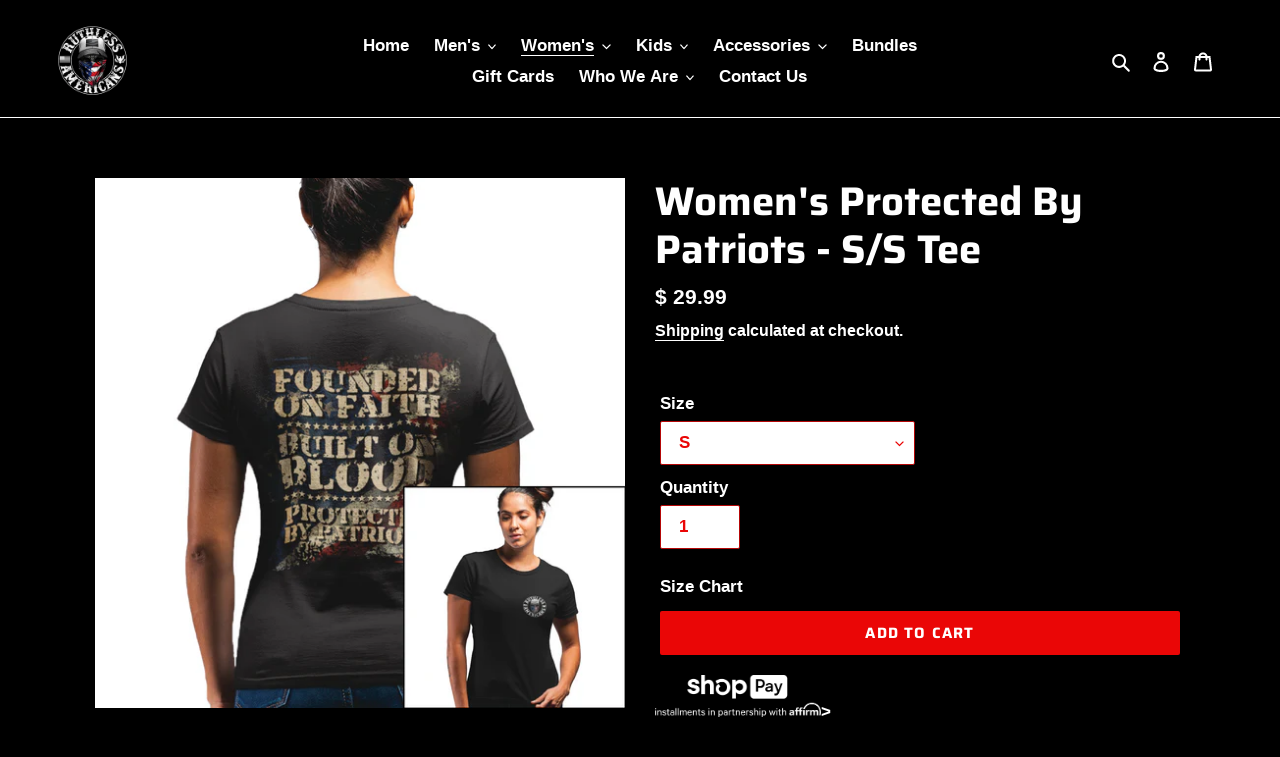

--- FILE ---
content_type: text/html; charset=utf-8
request_url: https://ruthlessamericans.com/collections/womens/products/womens-protected-by-patriots-s-s-tee
body_size: 42959
content:








    
        
        
        
    

    
    
        
        
        
    

    
    
        
        
        
    

    
    
        
        
        
    



<!doctype html>
<html class="no-js" lang="en">
<head><link href="//ruthlessamericans.com/cdn/shop/t/4/assets/tiny.content.min.css?v=1891" rel="stylesheet" type="text/css" media="all" />
  <meta charset="utf-8">
  <meta http-equiv="X-UA-Compatible" content="IE=edge,chrome=1">
  <meta name="viewport" content="width=device-width,initial-scale=1">
  <meta name="theme-color" content="#ea0606">
  <meta name="google-site-verification" content="8APd_EkkyP1TmcxczakB3xe0Rkbl4DvYIaiD5swglR8" />
  <meta name="p:domain_verify" content="e20ad48ca3e78388e2e962e78b91347a"/>
  <link rel="apple-touch-icon" href="https://cdn.shopify.com/s/files/1/1015/9821/files/ruthlessiphoner.png?v=1678996682"><link rel="canonical" href="https://ruthlessamericans.com/products/womens-protected-by-patriots-s-s-tee"><link rel="shortcut icon" href="//ruthlessamericans.com/cdn/shop/files/IMG_5943_c530f8ad-44c1-4ff4-821b-34121ede9201_32x32.png?v=1669167312" type="image/png"><!-- Avada Size Chart Script -->
 
 <script src="//ruthlessamericans.com/cdn/shop/t/4/assets/size-chart-data.js?v=36970644434740977381646718078" defer='defer'></script>

<script>const AVADA_SC_LAST_UPDATE = 1646718077002</script>





<script>const AVADA_SC = {};
          AVADA_SC.product = {"id":6664711864407,"title":"Women's Protected By Patriots - S\/S Tee","handle":"womens-protected-by-patriots-s-s-tee","description":"\u003cdiv data-mce-fragment=\"1\"\u003e\u003cb data-mce-fragment=\"1\"\u003eDESCRIPTION\u003c\/b\u003e\u003c\/div\u003e\n\u003cul data-mce-fragment=\"1\"\u003e\n\u003cli data-mce-fragment=\"1\"\u003e\u003cstrong data-mce-fragment=\"1\"\u003eFine jersey t-shirt\u003c\/strong\u003e\u003c\/li\u003e\n\u003cli data-mce-fragment=\"1\"\u003e\u003cstrong data-mce-fragment=\"1\"\u003e100% pre-shrunk cotton - 32 singles combed and ringspun\u003c\/strong\u003e\u003c\/li\u003e\n\u003cli data-mce-fragment=\"1\"\u003e\u003cstrong data-mce-fragment=\"1\"\u003eWomen's boyfriend style sizing\u003c\/strong\u003e\u003c\/li\u003e\n\u003cli data-mce-fragment=\"1\"\u003e\u003cstrong data-mce-fragment=\"1\"\u003eHigh quality, soft fabric for all-day comfort\u003c\/strong\u003e\u003c\/li\u003e\n\u003cli data-mce-fragment=\"1\"\u003e\u003cstrong data-mce-fragment=\"1\"\u003eTagless, itch-free design\u003c\/strong\u003e\u003c\/li\u003e\n\u003c\/ul\u003e","published_at":"2021-12-03T00:00:03-08:00","created_at":"2021-12-02T11:19:35-08:00","vendor":"Ruthless Americans","type":"Women's T-Shirts","tags":["Short Sleeve","T-Shirt","Women's"],"price":2999,"price_min":2999,"price_max":3099,"available":true,"price_varies":true,"compare_at_price":null,"compare_at_price_min":0,"compare_at_price_max":0,"compare_at_price_varies":false,"variants":[{"id":40086876880983,"title":"S","option1":"S","option2":null,"option3":null,"sku":"NL3900-EP-WPBP-BK-S","requires_shipping":true,"taxable":true,"featured_image":{"id":28641948336215,"product_id":6664711864407,"position":3,"created_at":"2021-12-02T11:21:45-08:00","updated_at":"2021-12-02T11:22:05-08:00","alt":null,"width":1920,"height":1920,"src":"\/\/ruthlessamericans.com\/cdn\/shop\/products\/1776PatriotsWomen_sT-Shirt.png?v=1638472925","variant_ids":[40086876880983,40086876913751,40086876979287,40086877012055,40086877044823]},"available":true,"name":"Women's Protected By Patriots - S\/S Tee - S","public_title":"S","options":["S"],"price":2999,"weight":113,"compare_at_price":null,"inventory_quantity":35,"inventory_management":"shopify","inventory_policy":"continue","barcode":"TD8V4R","featured_media":{"alt":null,"id":20970302046295,"position":3,"preview_image":{"aspect_ratio":1.0,"height":1920,"width":1920,"src":"\/\/ruthlessamericans.com\/cdn\/shop\/products\/1776PatriotsWomen_sT-Shirt.png?v=1638472925"}},"requires_selling_plan":false,"selling_plan_allocations":[]},{"id":40086876913751,"title":"M","option1":"M","option2":null,"option3":null,"sku":"NL3900-EP-WPBP-BK-M","requires_shipping":true,"taxable":true,"featured_image":{"id":28641948336215,"product_id":6664711864407,"position":3,"created_at":"2021-12-02T11:21:45-08:00","updated_at":"2021-12-02T11:22:05-08:00","alt":null,"width":1920,"height":1920,"src":"\/\/ruthlessamericans.com\/cdn\/shop\/products\/1776PatriotsWomen_sT-Shirt.png?v=1638472925","variant_ids":[40086876880983,40086876913751,40086876979287,40086877012055,40086877044823]},"available":true,"name":"Women's Protected By Patriots - S\/S Tee - M","public_title":"M","options":["M"],"price":2999,"weight":142,"compare_at_price":null,"inventory_quantity":35,"inventory_management":"shopify","inventory_policy":"continue","barcode":"TD8V4R","featured_media":{"alt":null,"id":20970302046295,"position":3,"preview_image":{"aspect_ratio":1.0,"height":1920,"width":1920,"src":"\/\/ruthlessamericans.com\/cdn\/shop\/products\/1776PatriotsWomen_sT-Shirt.png?v=1638472925"}},"requires_selling_plan":false,"selling_plan_allocations":[]},{"id":40086876979287,"title":"L","option1":"L","option2":null,"option3":null,"sku":"NL3900-EP-WPBP-BK-L","requires_shipping":true,"taxable":true,"featured_image":{"id":28641948336215,"product_id":6664711864407,"position":3,"created_at":"2021-12-02T11:21:45-08:00","updated_at":"2021-12-02T11:22:05-08:00","alt":null,"width":1920,"height":1920,"src":"\/\/ruthlessamericans.com\/cdn\/shop\/products\/1776PatriotsWomen_sT-Shirt.png?v=1638472925","variant_ids":[40086876880983,40086876913751,40086876979287,40086877012055,40086877044823]},"available":true,"name":"Women's Protected By Patriots - S\/S Tee - L","public_title":"L","options":["L"],"price":2999,"weight":170,"compare_at_price":null,"inventory_quantity":35,"inventory_management":"shopify","inventory_policy":"continue","barcode":"TD8V4R","featured_media":{"alt":null,"id":20970302046295,"position":3,"preview_image":{"aspect_ratio":1.0,"height":1920,"width":1920,"src":"\/\/ruthlessamericans.com\/cdn\/shop\/products\/1776PatriotsWomen_sT-Shirt.png?v=1638472925"}},"requires_selling_plan":false,"selling_plan_allocations":[]},{"id":40086877012055,"title":"XL","option1":"XL","option2":null,"option3":null,"sku":"NL3900-EP-WPBP-BK-XL","requires_shipping":true,"taxable":true,"featured_image":{"id":28641948336215,"product_id":6664711864407,"position":3,"created_at":"2021-12-02T11:21:45-08:00","updated_at":"2021-12-02T11:22:05-08:00","alt":null,"width":1920,"height":1920,"src":"\/\/ruthlessamericans.com\/cdn\/shop\/products\/1776PatriotsWomen_sT-Shirt.png?v=1638472925","variant_ids":[40086876880983,40086876913751,40086876979287,40086877012055,40086877044823]},"available":true,"name":"Women's Protected By Patriots - S\/S Tee - XL","public_title":"XL","options":["XL"],"price":2999,"weight":198,"compare_at_price":null,"inventory_quantity":35,"inventory_management":"shopify","inventory_policy":"continue","barcode":"TD8V4R","featured_media":{"alt":null,"id":20970302046295,"position":3,"preview_image":{"aspect_ratio":1.0,"height":1920,"width":1920,"src":"\/\/ruthlessamericans.com\/cdn\/shop\/products\/1776PatriotsWomen_sT-Shirt.png?v=1638472925"}},"requires_selling_plan":false,"selling_plan_allocations":[]},{"id":40086877044823,"title":"2XL","option1":"2XL","option2":null,"option3":null,"sku":"NL3900-EP-WPBP-BK-2XL","requires_shipping":true,"taxable":true,"featured_image":{"id":28641948336215,"product_id":6664711864407,"position":3,"created_at":"2021-12-02T11:21:45-08:00","updated_at":"2021-12-02T11:22:05-08:00","alt":null,"width":1920,"height":1920,"src":"\/\/ruthlessamericans.com\/cdn\/shop\/products\/1776PatriotsWomen_sT-Shirt.png?v=1638472925","variant_ids":[40086876880983,40086876913751,40086876979287,40086877012055,40086877044823]},"available":true,"name":"Women's Protected By Patriots - S\/S Tee - 2XL","public_title":"2XL","options":["2XL"],"price":3099,"weight":227,"compare_at_price":null,"inventory_quantity":35,"inventory_management":"shopify","inventory_policy":"continue","barcode":"TD8V4R","featured_media":{"alt":null,"id":20970302046295,"position":3,"preview_image":{"aspect_ratio":1.0,"height":1920,"width":1920,"src":"\/\/ruthlessamericans.com\/cdn\/shop\/products\/1776PatriotsWomen_sT-Shirt.png?v=1638472925"}},"requires_selling_plan":false,"selling_plan_allocations":[]}],"images":["\/\/ruthlessamericans.com\/cdn\/shop\/products\/1776PatriotsWomen_sBack.png?v=1638472925","\/\/ruthlessamericans.com\/cdn\/shop\/products\/1776PatriotsWomen_sT-Shirt-Front.png?v=1638472925","\/\/ruthlessamericans.com\/cdn\/shop\/products\/1776PatriotsWomen_sT-Shirt.png?v=1638472925"],"featured_image":"\/\/ruthlessamericans.com\/cdn\/shop\/products\/1776PatriotsWomen_sBack.png?v=1638472925","options":["Size"],"media":[{"alt":null,"id":20970302079063,"position":1,"preview_image":{"aspect_ratio":1.0,"height":1920,"width":1920,"src":"\/\/ruthlessamericans.com\/cdn\/shop\/products\/1776PatriotsWomen_sBack.png?v=1638472925"},"aspect_ratio":1.0,"height":1920,"media_type":"image","src":"\/\/ruthlessamericans.com\/cdn\/shop\/products\/1776PatriotsWomen_sBack.png?v=1638472925","width":1920},{"alt":null,"id":20970302013527,"position":2,"preview_image":{"aspect_ratio":1.0,"height":1920,"width":1920,"src":"\/\/ruthlessamericans.com\/cdn\/shop\/products\/1776PatriotsWomen_sT-Shirt-Front.png?v=1638472925"},"aspect_ratio":1.0,"height":1920,"media_type":"image","src":"\/\/ruthlessamericans.com\/cdn\/shop\/products\/1776PatriotsWomen_sT-Shirt-Front.png?v=1638472925","width":1920},{"alt":null,"id":20970302046295,"position":3,"preview_image":{"aspect_ratio":1.0,"height":1920,"width":1920,"src":"\/\/ruthlessamericans.com\/cdn\/shop\/products\/1776PatriotsWomen_sT-Shirt.png?v=1638472925"},"aspect_ratio":1.0,"height":1920,"media_type":"image","src":"\/\/ruthlessamericans.com\/cdn\/shop\/products\/1776PatriotsWomen_sT-Shirt.png?v=1638472925","width":1920}],"requires_selling_plan":false,"selling_plan_groups":[],"content":"\u003cdiv data-mce-fragment=\"1\"\u003e\u003cb data-mce-fragment=\"1\"\u003eDESCRIPTION\u003c\/b\u003e\u003c\/div\u003e\n\u003cul data-mce-fragment=\"1\"\u003e\n\u003cli data-mce-fragment=\"1\"\u003e\u003cstrong data-mce-fragment=\"1\"\u003eFine jersey t-shirt\u003c\/strong\u003e\u003c\/li\u003e\n\u003cli data-mce-fragment=\"1\"\u003e\u003cstrong data-mce-fragment=\"1\"\u003e100% pre-shrunk cotton - 32 singles combed and ringspun\u003c\/strong\u003e\u003c\/li\u003e\n\u003cli data-mce-fragment=\"1\"\u003e\u003cstrong data-mce-fragment=\"1\"\u003eWomen's boyfriend style sizing\u003c\/strong\u003e\u003c\/li\u003e\n\u003cli data-mce-fragment=\"1\"\u003e\u003cstrong data-mce-fragment=\"1\"\u003eHigh quality, soft fabric for all-day comfort\u003c\/strong\u003e\u003c\/li\u003e\n\u003cli data-mce-fragment=\"1\"\u003e\u003cstrong data-mce-fragment=\"1\"\u003eTagless, itch-free design\u003c\/strong\u003e\u003c\/li\u003e\n\u003c\/ul\u003e"};
          AVADA_SC.template = "product";
          AVADA_SC.collections = [];
          AVADA_SC.collections.push("161443283031")
          
          AVADA_SC.collections.push("269077643351");
          
          AVADA_SC.collections.push("263881982039");
          
          AVADA_SC.collections.push("161443283031");
          
  </script>
  <!-- /Avada Size Chart Script -->

<title>Women&#39;s Protected By Patriots - S/S Tee
&ndash; Ruthless Americans</title><meta name="description" content="DESCRIPTION Fine jersey t-shirt 100% pre-shrunk cotton - 32 singles combed and ringspun Women&#39;s boyfriend style sizing High quality, soft fabric for all-day comfort Tagless, itch-free design"><!-- /snippets/social-meta-tags.liquid -->




<meta property="og:site_name" content="Ruthless Americans">
<meta property="og:url" content="https://ruthlessamericans.com/products/womens-protected-by-patriots-s-s-tee">
<meta property="og:title" content="Women's Protected By Patriots - S/S Tee">
<meta property="og:type" content="product">
<meta property="og:description" content="DESCRIPTION Fine jersey t-shirt 100% pre-shrunk cotton - 32 singles combed and ringspun Women&#39;s boyfriend style sizing High quality, soft fabric for all-day comfort Tagless, itch-free design">

  <meta property="og:price:amount" content="29.99">
  <meta property="og:price:currency" content="USD">

<meta property="og:image" content="http://ruthlessamericans.com/cdn/shop/products/1776PatriotsWomen_sBack_1200x1200.png?v=1638472925"><meta property="og:image" content="http://ruthlessamericans.com/cdn/shop/products/1776PatriotsWomen_sT-Shirt-Front_1200x1200.png?v=1638472925"><meta property="og:image" content="http://ruthlessamericans.com/cdn/shop/products/1776PatriotsWomen_sT-Shirt_1200x1200.png?v=1638472925">
<meta property="og:image:secure_url" content="https://ruthlessamericans.com/cdn/shop/products/1776PatriotsWomen_sBack_1200x1200.png?v=1638472925"><meta property="og:image:secure_url" content="https://ruthlessamericans.com/cdn/shop/products/1776PatriotsWomen_sT-Shirt-Front_1200x1200.png?v=1638472925"><meta property="og:image:secure_url" content="https://ruthlessamericans.com/cdn/shop/products/1776PatriotsWomen_sT-Shirt_1200x1200.png?v=1638472925">


<meta name="twitter:card" content="summary_large_image">
<meta name="twitter:title" content="Women's Protected By Patriots - S/S Tee">
<meta name="twitter:description" content="DESCRIPTION Fine jersey t-shirt 100% pre-shrunk cotton - 32 singles combed and ringspun Women&#39;s boyfriend style sizing High quality, soft fabric for all-day comfort Tagless, itch-free design">


  <link href="//ruthlessamericans.com/cdn/shop/t/4/assets/theme.scss.css?v=39686059476280232471762556003" rel="stylesheet" type="text/css" media="all" />

  <script>
    var theme = {
      breakpoints: {
        medium: 750,
        large: 990,
        widescreen: 1400
      },
      strings: {
        addToCart: "Add to cart",
        soldOut: "Sold out",
        unavailable: "Unavailable",
        regularPrice: "Regular price",
        salePrice: "Sale price",
        sale: "Sale",
        fromLowestPrice: "from [price]",
        vendor: "Vendor",
        showMore: "Show More",
        showLess: "Show Less",
        searchFor: "Search for",
        addressError: "Error looking up that address",
        addressNoResults: "No results for that address",
        addressQueryLimit: "You have exceeded the Google API usage limit. Consider upgrading to a \u003ca href=\"https:\/\/developers.google.com\/maps\/premium\/usage-limits\"\u003ePremium Plan\u003c\/a\u003e.",
        authError: "There was a problem authenticating your Google Maps account.",
        newWindow: "Opens in a new window.",
        external: "Opens external website.",
        newWindowExternal: "Opens external website in a new window.",
        removeLabel: "Remove [product]",
        update: "Update",
        quantity: "Quantity",
        discountedTotal: "Discounted total",
        regularTotal: "Regular total",
        priceColumn: "See Price column for discount details.",
        quantityMinimumMessage: "Quantity must be 1 or more",
        cartError: "There was an error while updating your cart. Please try again.",
        removedItemMessage: "Removed \u003cspan class=\"cart__removed-product-details\"\u003e([quantity]) [link]\u003c\/span\u003e from your cart.",
        unitPrice: "Unit price",
        unitPriceSeparator: "per",
        oneCartCount: "1 item",
        otherCartCount: "[count] items",
        quantityLabel: "Quantity: [count]",
        products: "Products",
        loading: "Loading",
        number_of_results: "[result_number] of [results_count]",
        number_of_results_found: "[results_count] results found",
        one_result_found: "1 result found"
      },
      moneyFormat: "$ {{amount}}",
      moneyFormatWithCurrency: "$ {{amount}} USD",
      settings: {
        predictiveSearchEnabled: true,
        predictiveSearchShowPrice: false,
        predictiveSearchShowVendor: false
      }
    }

    document.documentElement.className = document.documentElement.className.replace('no-js', 'js');
  </script><script src="//ruthlessamericans.com/cdn/shop/t/4/assets/lazysizes.js?v=94224023136283657951595167900" async="async"></script>
  <script src="//ruthlessamericans.com/cdn/shop/t/4/assets/vendor.js?v=85833464202832145531595167902" defer="defer"></script>
  <script src="//ruthlessamericans.com/cdn/shop/t/4/assets/theme.js?v=89031576585505892971595167901" defer="defer"></script>

  <script>window.performance && window.performance.mark && window.performance.mark('shopify.content_for_header.start');</script><meta name="google-site-verification" content="GteC1OILC5GnPtcOpVPKXY7D9Wqi9P9aynNnoRkJkSU">
<meta name="facebook-domain-verification" content="7okid4smw54e62140s2umn4s9s2qh9">
<meta name="facebook-domain-verification" content="jq26n81f64jh3bpd39a9q54e60qb0w">
<meta name="facebook-domain-verification" content="60z8ezzysvniof3bmgndwd6nd6n6it">
<meta id="shopify-digital-wallet" name="shopify-digital-wallet" content="/10159821/digital_wallets/dialog">
<meta name="shopify-checkout-api-token" content="aa038562e48443d65a61a68e2e30d1f9">
<meta id="in-context-paypal-metadata" data-shop-id="10159821" data-venmo-supported="false" data-environment="production" data-locale="en_US" data-paypal-v4="true" data-currency="USD">
<link rel="alternate" type="application/json+oembed" href="https://ruthlessamericans.com/products/womens-protected-by-patriots-s-s-tee.oembed">
<script async="async" src="/checkouts/internal/preloads.js?locale=en-US"></script>
<link rel="preconnect" href="https://shop.app" crossorigin="anonymous">
<script async="async" src="https://shop.app/checkouts/internal/preloads.js?locale=en-US&shop_id=10159821" crossorigin="anonymous"></script>
<script id="apple-pay-shop-capabilities" type="application/json">{"shopId":10159821,"countryCode":"US","currencyCode":"USD","merchantCapabilities":["supports3DS"],"merchantId":"gid:\/\/shopify\/Shop\/10159821","merchantName":"Ruthless Americans","requiredBillingContactFields":["postalAddress","email"],"requiredShippingContactFields":["postalAddress","email"],"shippingType":"shipping","supportedNetworks":["visa","masterCard","amex","discover","elo","jcb"],"total":{"type":"pending","label":"Ruthless Americans","amount":"1.00"},"shopifyPaymentsEnabled":true,"supportsSubscriptions":true}</script>
<script id="shopify-features" type="application/json">{"accessToken":"aa038562e48443d65a61a68e2e30d1f9","betas":["rich-media-storefront-analytics"],"domain":"ruthlessamericans.com","predictiveSearch":true,"shopId":10159821,"locale":"en"}</script>
<script>var Shopify = Shopify || {};
Shopify.shop = "ruthlesscowboys.myshopify.com";
Shopify.locale = "en";
Shopify.currency = {"active":"USD","rate":"1.0"};
Shopify.country = "US";
Shopify.theme = {"name":"Debut","id":81437818967,"schema_name":"Debut","schema_version":"16.7.1","theme_store_id":796,"role":"main"};
Shopify.theme.handle = "null";
Shopify.theme.style = {"id":null,"handle":null};
Shopify.cdnHost = "ruthlessamericans.com/cdn";
Shopify.routes = Shopify.routes || {};
Shopify.routes.root = "/";</script>
<script type="module">!function(o){(o.Shopify=o.Shopify||{}).modules=!0}(window);</script>
<script>!function(o){function n(){var o=[];function n(){o.push(Array.prototype.slice.apply(arguments))}return n.q=o,n}var t=o.Shopify=o.Shopify||{};t.loadFeatures=n(),t.autoloadFeatures=n()}(window);</script>
<script>
  window.ShopifyPay = window.ShopifyPay || {};
  window.ShopifyPay.apiHost = "shop.app\/pay";
  window.ShopifyPay.redirectState = null;
</script>
<script id="shop-js-analytics" type="application/json">{"pageType":"product"}</script>
<script defer="defer" async type="module" src="//ruthlessamericans.com/cdn/shopifycloud/shop-js/modules/v2/client.init-shop-cart-sync_BN7fPSNr.en.esm.js"></script>
<script defer="defer" async type="module" src="//ruthlessamericans.com/cdn/shopifycloud/shop-js/modules/v2/chunk.common_Cbph3Kss.esm.js"></script>
<script defer="defer" async type="module" src="//ruthlessamericans.com/cdn/shopifycloud/shop-js/modules/v2/chunk.modal_DKumMAJ1.esm.js"></script>
<script type="module">
  await import("//ruthlessamericans.com/cdn/shopifycloud/shop-js/modules/v2/client.init-shop-cart-sync_BN7fPSNr.en.esm.js");
await import("//ruthlessamericans.com/cdn/shopifycloud/shop-js/modules/v2/chunk.common_Cbph3Kss.esm.js");
await import("//ruthlessamericans.com/cdn/shopifycloud/shop-js/modules/v2/chunk.modal_DKumMAJ1.esm.js");

  window.Shopify.SignInWithShop?.initShopCartSync?.({"fedCMEnabled":true,"windoidEnabled":true});

</script>
<script>
  window.Shopify = window.Shopify || {};
  if (!window.Shopify.featureAssets) window.Shopify.featureAssets = {};
  window.Shopify.featureAssets['shop-js'] = {"shop-cart-sync":["modules/v2/client.shop-cart-sync_CJVUk8Jm.en.esm.js","modules/v2/chunk.common_Cbph3Kss.esm.js","modules/v2/chunk.modal_DKumMAJ1.esm.js"],"init-fed-cm":["modules/v2/client.init-fed-cm_7Fvt41F4.en.esm.js","modules/v2/chunk.common_Cbph3Kss.esm.js","modules/v2/chunk.modal_DKumMAJ1.esm.js"],"init-shop-email-lookup-coordinator":["modules/v2/client.init-shop-email-lookup-coordinator_Cc088_bR.en.esm.js","modules/v2/chunk.common_Cbph3Kss.esm.js","modules/v2/chunk.modal_DKumMAJ1.esm.js"],"init-windoid":["modules/v2/client.init-windoid_hPopwJRj.en.esm.js","modules/v2/chunk.common_Cbph3Kss.esm.js","modules/v2/chunk.modal_DKumMAJ1.esm.js"],"shop-button":["modules/v2/client.shop-button_B0jaPSNF.en.esm.js","modules/v2/chunk.common_Cbph3Kss.esm.js","modules/v2/chunk.modal_DKumMAJ1.esm.js"],"shop-cash-offers":["modules/v2/client.shop-cash-offers_DPIskqss.en.esm.js","modules/v2/chunk.common_Cbph3Kss.esm.js","modules/v2/chunk.modal_DKumMAJ1.esm.js"],"shop-toast-manager":["modules/v2/client.shop-toast-manager_CK7RT69O.en.esm.js","modules/v2/chunk.common_Cbph3Kss.esm.js","modules/v2/chunk.modal_DKumMAJ1.esm.js"],"init-shop-cart-sync":["modules/v2/client.init-shop-cart-sync_BN7fPSNr.en.esm.js","modules/v2/chunk.common_Cbph3Kss.esm.js","modules/v2/chunk.modal_DKumMAJ1.esm.js"],"init-customer-accounts-sign-up":["modules/v2/client.init-customer-accounts-sign-up_CfPf4CXf.en.esm.js","modules/v2/client.shop-login-button_DeIztwXF.en.esm.js","modules/v2/chunk.common_Cbph3Kss.esm.js","modules/v2/chunk.modal_DKumMAJ1.esm.js"],"pay-button":["modules/v2/client.pay-button_CgIwFSYN.en.esm.js","modules/v2/chunk.common_Cbph3Kss.esm.js","modules/v2/chunk.modal_DKumMAJ1.esm.js"],"init-customer-accounts":["modules/v2/client.init-customer-accounts_DQ3x16JI.en.esm.js","modules/v2/client.shop-login-button_DeIztwXF.en.esm.js","modules/v2/chunk.common_Cbph3Kss.esm.js","modules/v2/chunk.modal_DKumMAJ1.esm.js"],"avatar":["modules/v2/client.avatar_BTnouDA3.en.esm.js"],"init-shop-for-new-customer-accounts":["modules/v2/client.init-shop-for-new-customer-accounts_CsZy_esa.en.esm.js","modules/v2/client.shop-login-button_DeIztwXF.en.esm.js","modules/v2/chunk.common_Cbph3Kss.esm.js","modules/v2/chunk.modal_DKumMAJ1.esm.js"],"shop-follow-button":["modules/v2/client.shop-follow-button_BRMJjgGd.en.esm.js","modules/v2/chunk.common_Cbph3Kss.esm.js","modules/v2/chunk.modal_DKumMAJ1.esm.js"],"checkout-modal":["modules/v2/client.checkout-modal_B9Drz_yf.en.esm.js","modules/v2/chunk.common_Cbph3Kss.esm.js","modules/v2/chunk.modal_DKumMAJ1.esm.js"],"shop-login-button":["modules/v2/client.shop-login-button_DeIztwXF.en.esm.js","modules/v2/chunk.common_Cbph3Kss.esm.js","modules/v2/chunk.modal_DKumMAJ1.esm.js"],"lead-capture":["modules/v2/client.lead-capture_DXYzFM3R.en.esm.js","modules/v2/chunk.common_Cbph3Kss.esm.js","modules/v2/chunk.modal_DKumMAJ1.esm.js"],"shop-login":["modules/v2/client.shop-login_CA5pJqmO.en.esm.js","modules/v2/chunk.common_Cbph3Kss.esm.js","modules/v2/chunk.modal_DKumMAJ1.esm.js"],"payment-terms":["modules/v2/client.payment-terms_BxzfvcZJ.en.esm.js","modules/v2/chunk.common_Cbph3Kss.esm.js","modules/v2/chunk.modal_DKumMAJ1.esm.js"]};
</script>
<script>(function() {
  var isLoaded = false;
  function asyncLoad() {
    if (isLoaded) return;
    isLoaded = true;
    var urls = ["https:\/\/cdn1.stamped.io\/files\/widget.min.js?shop=ruthlesscowboys.myshopify.com","https:\/\/upsell.conversionbear.com\/script?app=upsell\u0026shop=ruthlesscowboys.myshopify.com","\/\/shopify.privy.com\/widget.js?shop=ruthlesscowboys.myshopify.com","https:\/\/id-shop.govx.com\/app\/ruthlesscowboys.myshopify.com\/govx.js?shop=ruthlesscowboys.myshopify.com","https:\/\/cdn-bundler.nice-team.net\/app\/js\/bundler.js?shop=ruthlesscowboys.myshopify.com","https:\/\/amaicdn.com\/storepickup\/setting\/ruthlesscowboys_1703668397.js?shop=ruthlesscowboys.myshopify.com","https:\/\/cdn.hextom.com\/js\/eventpromotionbar.js?shop=ruthlesscowboys.myshopify.com","\/\/cdn.shopify.com\/proxy\/020a0b92a84267d699711ce66928bb9d420b7c42a1c2242eea95e9a6614b6bbb\/bucket.useifsapp.com\/theme-files-min\/js\/ifs-script-tag-min.js?v=2\u0026shop=ruthlesscowboys.myshopify.com\u0026sp-cache-control=cHVibGljLCBtYXgtYWdlPTkwMA"];
    for (var i = 0; i < urls.length; i++) {
      var s = document.createElement('script');
      s.type = 'text/javascript';
      s.async = true;
      s.src = urls[i];
      var x = document.getElementsByTagName('script')[0];
      x.parentNode.insertBefore(s, x);
    }
  };
  if(window.attachEvent) {
    window.attachEvent('onload', asyncLoad);
  } else {
    window.addEventListener('load', asyncLoad, false);
  }
})();</script>
<script id="__st">var __st={"a":10159821,"offset":-28800,"reqid":"f50c05bb-e8d6-4f63-8301-c09dea4cabd5-1770030831","pageurl":"ruthlessamericans.com\/collections\/womens\/products\/womens-protected-by-patriots-s-s-tee","u":"69d2924476c9","p":"product","rtyp":"product","rid":6664711864407};</script>
<script>window.ShopifyPaypalV4VisibilityTracking = true;</script>
<script id="captcha-bootstrap">!function(){'use strict';const t='contact',e='account',n='new_comment',o=[[t,t],['blogs',n],['comments',n],[t,'customer']],c=[[e,'customer_login'],[e,'guest_login'],[e,'recover_customer_password'],[e,'create_customer']],r=t=>t.map((([t,e])=>`form[action*='/${t}']:not([data-nocaptcha='true']) input[name='form_type'][value='${e}']`)).join(','),a=t=>()=>t?[...document.querySelectorAll(t)].map((t=>t.form)):[];function s(){const t=[...o],e=r(t);return a(e)}const i='password',u='form_key',d=['recaptcha-v3-token','g-recaptcha-response','h-captcha-response',i],f=()=>{try{return window.sessionStorage}catch{return}},m='__shopify_v',_=t=>t.elements[u];function p(t,e,n=!1){try{const o=window.sessionStorage,c=JSON.parse(o.getItem(e)),{data:r}=function(t){const{data:e,action:n}=t;return t[m]||n?{data:e,action:n}:{data:t,action:n}}(c);for(const[e,n]of Object.entries(r))t.elements[e]&&(t.elements[e].value=n);n&&o.removeItem(e)}catch(o){console.error('form repopulation failed',{error:o})}}const l='form_type',E='cptcha';function T(t){t.dataset[E]=!0}const w=window,h=w.document,L='Shopify',v='ce_forms',y='captcha';let A=!1;((t,e)=>{const n=(g='f06e6c50-85a8-45c8-87d0-21a2b65856fe',I='https://cdn.shopify.com/shopifycloud/storefront-forms-hcaptcha/ce_storefront_forms_captcha_hcaptcha.v1.5.2.iife.js',D={infoText:'Protected by hCaptcha',privacyText:'Privacy',termsText:'Terms'},(t,e,n)=>{const o=w[L][v],c=o.bindForm;if(c)return c(t,g,e,D).then(n);var r;o.q.push([[t,g,e,D],n]),r=I,A||(h.body.append(Object.assign(h.createElement('script'),{id:'captcha-provider',async:!0,src:r})),A=!0)});var g,I,D;w[L]=w[L]||{},w[L][v]=w[L][v]||{},w[L][v].q=[],w[L][y]=w[L][y]||{},w[L][y].protect=function(t,e){n(t,void 0,e),T(t)},Object.freeze(w[L][y]),function(t,e,n,w,h,L){const[v,y,A,g]=function(t,e,n){const i=e?o:[],u=t?c:[],d=[...i,...u],f=r(d),m=r(i),_=r(d.filter((([t,e])=>n.includes(e))));return[a(f),a(m),a(_),s()]}(w,h,L),I=t=>{const e=t.target;return e instanceof HTMLFormElement?e:e&&e.form},D=t=>v().includes(t);t.addEventListener('submit',(t=>{const e=I(t);if(!e)return;const n=D(e)&&!e.dataset.hcaptchaBound&&!e.dataset.recaptchaBound,o=_(e),c=g().includes(e)&&(!o||!o.value);(n||c)&&t.preventDefault(),c&&!n&&(function(t){try{if(!f())return;!function(t){const e=f();if(!e)return;const n=_(t);if(!n)return;const o=n.value;o&&e.removeItem(o)}(t);const e=Array.from(Array(32),(()=>Math.random().toString(36)[2])).join('');!function(t,e){_(t)||t.append(Object.assign(document.createElement('input'),{type:'hidden',name:u})),t.elements[u].value=e}(t,e),function(t,e){const n=f();if(!n)return;const o=[...t.querySelectorAll(`input[type='${i}']`)].map((({name:t})=>t)),c=[...d,...o],r={};for(const[a,s]of new FormData(t).entries())c.includes(a)||(r[a]=s);n.setItem(e,JSON.stringify({[m]:1,action:t.action,data:r}))}(t,e)}catch(e){console.error('failed to persist form',e)}}(e),e.submit())}));const S=(t,e)=>{t&&!t.dataset[E]&&(n(t,e.some((e=>e===t))),T(t))};for(const o of['focusin','change'])t.addEventListener(o,(t=>{const e=I(t);D(e)&&S(e,y())}));const B=e.get('form_key'),M=e.get(l),P=B&&M;t.addEventListener('DOMContentLoaded',(()=>{const t=y();if(P)for(const e of t)e.elements[l].value===M&&p(e,B);[...new Set([...A(),...v().filter((t=>'true'===t.dataset.shopifyCaptcha))])].forEach((e=>S(e,t)))}))}(h,new URLSearchParams(w.location.search),n,t,e,['guest_login'])})(!0,!0)}();</script>
<script integrity="sha256-4kQ18oKyAcykRKYeNunJcIwy7WH5gtpwJnB7kiuLZ1E=" data-source-attribution="shopify.loadfeatures" defer="defer" src="//ruthlessamericans.com/cdn/shopifycloud/storefront/assets/storefront/load_feature-a0a9edcb.js" crossorigin="anonymous"></script>
<script crossorigin="anonymous" defer="defer" src="//ruthlessamericans.com/cdn/shopifycloud/storefront/assets/shopify_pay/storefront-65b4c6d7.js?v=20250812"></script>
<script data-source-attribution="shopify.dynamic_checkout.dynamic.init">var Shopify=Shopify||{};Shopify.PaymentButton=Shopify.PaymentButton||{isStorefrontPortableWallets:!0,init:function(){window.Shopify.PaymentButton.init=function(){};var t=document.createElement("script");t.src="https://ruthlessamericans.com/cdn/shopifycloud/portable-wallets/latest/portable-wallets.en.js",t.type="module",document.head.appendChild(t)}};
</script>
<script data-source-attribution="shopify.dynamic_checkout.buyer_consent">
  function portableWalletsHideBuyerConsent(e){var t=document.getElementById("shopify-buyer-consent"),n=document.getElementById("shopify-subscription-policy-button");t&&n&&(t.classList.add("hidden"),t.setAttribute("aria-hidden","true"),n.removeEventListener("click",e))}function portableWalletsShowBuyerConsent(e){var t=document.getElementById("shopify-buyer-consent"),n=document.getElementById("shopify-subscription-policy-button");t&&n&&(t.classList.remove("hidden"),t.removeAttribute("aria-hidden"),n.addEventListener("click",e))}window.Shopify?.PaymentButton&&(window.Shopify.PaymentButton.hideBuyerConsent=portableWalletsHideBuyerConsent,window.Shopify.PaymentButton.showBuyerConsent=portableWalletsShowBuyerConsent);
</script>
<script data-source-attribution="shopify.dynamic_checkout.cart.bootstrap">document.addEventListener("DOMContentLoaded",(function(){function t(){return document.querySelector("shopify-accelerated-checkout-cart, shopify-accelerated-checkout")}if(t())Shopify.PaymentButton.init();else{new MutationObserver((function(e,n){t()&&(Shopify.PaymentButton.init(),n.disconnect())})).observe(document.body,{childList:!0,subtree:!0})}}));
</script>
<link id="shopify-accelerated-checkout-styles" rel="stylesheet" media="screen" href="https://ruthlessamericans.com/cdn/shopifycloud/portable-wallets/latest/accelerated-checkout-backwards-compat.css" crossorigin="anonymous">
<style id="shopify-accelerated-checkout-cart">
        #shopify-buyer-consent {
  margin-top: 1em;
  display: inline-block;
  width: 100%;
}

#shopify-buyer-consent.hidden {
  display: none;
}

#shopify-subscription-policy-button {
  background: none;
  border: none;
  padding: 0;
  text-decoration: underline;
  font-size: inherit;
  cursor: pointer;
}

#shopify-subscription-policy-button::before {
  box-shadow: none;
}

      </style>

<script>window.performance && window.performance.mark && window.performance.mark('shopify.content_for_header.end');</script>
<link rel="stylesheet" type="text/css" href='//ruthlessamericans.com/cdn/shop/t/4/assets/sca.storepickup.css?v=52153950912552270131599182955' />

<!-- BEGIN app block: shopify://apps/hulk-form-builder/blocks/app-embed/b6b8dd14-356b-4725-a4ed-77232212b3c3 --><!-- BEGIN app snippet: hulkapps-formbuilder-theme-ext --><script type="text/javascript">
  
  if (typeof window.formbuilder_customer != "object") {
        window.formbuilder_customer = {}
  }

  window.hulkFormBuilder = {
    form_data: {"form_k5BoI6LB9MAaSoHfMePxww":{"uuid":"k5BoI6LB9MAaSoHfMePxww","form_name":"Contact Us","form_data":{"div_back_gradient_1":"#fff","div_back_gradient_2":"#fff","back_color":"#000000","form_title":"\u003ch3\u003e\u003cspan style=\"color:#ffffff;\"\u003eContact Us\u003c\/span\u003e\u003c\/h3\u003e\n","form_submit":"Submit","after_submit":"hideAndmessage","after_submit_msg":"\u003cp\u003eThank you for your message. We will respond as soon as possible.\u003c\/p\u003e\n","captcha_enable":"yes","label_style":"blockLabels","input_border_radius":"2","back_type":"color","input_back_color":"#fff","input_back_color_hover":"#fff","back_shadow":"none","label_font_clr":"#ffffff","input_font_clr":"#000000","button_align":"fullBtn","button_clr":"#fff","button_back_clr":"#ff0000","button_border_radius":"2","form_width":"600px","form_border_size":"2","form_border_clr":"#ffffff","form_border_radius":"1","label_font_size":"14","input_font_size":"12","button_font_size":"16","form_padding":"35","input_border_color":"#ffffff","input_border_color_hover":"#ffffff","btn_border_clr":"#ff0000","btn_border_size":"1","form_name":"Contact Us","":"mike@ruthlessamericans.com","form_emails":"mike@ruthlessamericans.com","admin_email_subject":"New form submission received.","admin_email_message":"Hi [first-name of store owner],\u003cbr\u003eSomeone just submitted a response to your form.\u003cbr\u003ePlease find the details below:","form_access_message":"\u003cp\u003ePlease login to access the form\u003cbr\u003eDo not have an account? Create account\u003c\/p\u003e","notification_email_send":true,"captcha_honeypot":"no","captcha_align":"left","input_placeholder_clr":"#000000","formElements":[{"type":"text","position":0,"label":"First Name","customClass":"","halfwidth":"yes","Conditions":{},"required":"yes","page_number":1},{"type":"text","position":1,"label":"Last Name","halfwidth":"yes","Conditions":{},"required":"yes","page_number":1},{"type":"email","position":2,"label":"Email","required":"yes","email_confirm":"yes","Conditions":{},"page_number":1},{"Conditions":{},"type":"text","position":3,"label":"Subject","required":"yes","page_number":1},{"type":"textarea","position":4,"label":"Message","required":"yes","Conditions":{},"page_number":1,"inputHeight":"100"}]},"is_spam_form":false,"shop_uuid":"ZF3_IkP8g1UJ4Y20-v-kAg","shop_timezone":"America\/Los_Angeles","shop_id":138329,"shop_is_after_submit_enabled":false,"shop_shopify_plan":"basic","shop_shopify_domain":"ruthlesscowboys.myshopify.com","shop_remove_watermark":false,"shop_created_at":"2025-05-30T10:51:58.903-05:00"}},
    shop_data: {"shop_ZF3_IkP8g1UJ4Y20-v-kAg":{"shop_uuid":"ZF3_IkP8g1UJ4Y20-v-kAg","shop_timezone":"America\/Los_Angeles","shop_id":138329,"shop_is_after_submit_enabled":false,"shop_shopify_plan":"Basic","shop_shopify_domain":"ruthlesscowboys.myshopify.com","shop_created_at":"2025-05-30T10:51:58.903-05:00","is_skip_metafield":false,"shop_deleted":false,"shop_disabled":false}},
    settings_data: {"shop_settings":{"shop_customise_msgs":[],"default_customise_msgs":{"is_required":"is required","thank_you":"Thank you! The form was submitted successfully.","processing":"Processing...","valid_data":"Please provide valid data","valid_email":"Provide valid email format","valid_tags":"HTML Tags are not allowed","valid_phone":"Provide valid phone number","valid_captcha":"Please provide valid captcha response","valid_url":"Provide valid URL","only_number_alloud":"Provide valid number in","number_less":"must be less than","number_more":"must be more than","image_must_less":"Image must be less than 20MB","image_number":"Images allowed","image_extension":"Invalid extension! Please provide image file","error_image_upload":"Error in image upload. Please try again.","error_file_upload":"Error in file upload. Please try again.","your_response":"Your response","error_form_submit":"Error occur.Please try again after sometime.","email_submitted":"Form with this email is already submitted","invalid_email_by_zerobounce":"The email address you entered appears to be invalid. Please check it and try again.","download_file":"Download file","card_details_invalid":"Your card details are invalid","card_details":"Card details","please_enter_card_details":"Please enter card details","card_number":"Card number","exp_mm":"Exp MM","exp_yy":"Exp YY","crd_cvc":"CVV","payment_value":"Payment amount","please_enter_payment_amount":"Please enter payment amount","address1":"Address line 1","address2":"Address line 2","city":"City","province":"Province","zipcode":"Zip code","country":"Country","blocked_domain":"This form does not accept addresses from","file_must_less":"File must be less than 20MB","file_extension":"Invalid extension! Please provide file","only_file_number_alloud":"files allowed","previous":"Previous","next":"Next","must_have_a_input":"Please enter at least one field.","please_enter_required_data":"Please enter required data","atleast_one_special_char":"Include at least one special character","atleast_one_lowercase_char":"Include at least one lowercase character","atleast_one_uppercase_char":"Include at least one uppercase character","atleast_one_number":"Include at least one number","must_have_8_chars":"Must have 8 characters long","be_between_8_and_12_chars":"Be between 8 and 12 characters long","please_select":"Please Select","phone_submitted":"Form with this phone number is already submitted","user_res_parse_error":"Error while submitting the form","valid_same_values":"values must be same","product_choice_clear_selection":"Clear Selection","picture_choice_clear_selection":"Clear Selection","remove_all_for_file_image_upload":"Remove All","invalid_file_type_for_image_upload":"You can't upload files of this type.","invalid_file_type_for_signature_upload":"You can't upload files of this type.","max_files_exceeded_for_file_upload":"You can not upload any more files.","max_files_exceeded_for_image_upload":"You can not upload any more files.","file_already_exist":"File already uploaded","max_limit_exceed":"You have added the maximum number of text fields.","cancel_upload_for_file_upload":"Cancel upload","cancel_upload_for_image_upload":"Cancel upload","cancel_upload_for_signature_upload":"Cancel upload"},"shop_blocked_domains":[]}},
    features_data: {"shop_plan_features":{"shop_plan_features":["unlimited-forms","full-design-customization","export-form-submissions","multiple-recipients-for-form-submissions","multiple-admin-notifications","enable-captcha","unlimited-file-uploads","save-submitted-form-data","set-auto-response-message","conditional-logic","form-banner","save-as-draft-facility","include-user-response-in-admin-email","disable-form-submission","file-upload"]}},
    shop: null,
    shop_id: null,
    plan_features: null,
    validateDoubleQuotes: false,
    assets: {
      extraFunctions: "https://cdn.shopify.com/extensions/019bb5ee-ec40-7527-955d-c1b8751eb060/form-builder-by-hulkapps-50/assets/extra-functions.js",
      extraStyles: "https://cdn.shopify.com/extensions/019bb5ee-ec40-7527-955d-c1b8751eb060/form-builder-by-hulkapps-50/assets/extra-styles.css",
      bootstrapStyles: "https://cdn.shopify.com/extensions/019bb5ee-ec40-7527-955d-c1b8751eb060/form-builder-by-hulkapps-50/assets/theme-app-extension-bootstrap.css"
    },
    translations: {
      htmlTagNotAllowed: "HTML Tags are not allowed",
      sqlQueryNotAllowed: "SQL Queries are not allowed",
      doubleQuoteNotAllowed: "Double quotes are not allowed",
      vorwerkHttpWwwNotAllowed: "The words \u0026#39;http\u0026#39; and \u0026#39;www\u0026#39; are not allowed. Please remove them and try again.",
      maxTextFieldsReached: "You have added the maximum number of text fields.",
      avoidNegativeWords: "Avoid negative words: Don\u0026#39;t use negative words in your contact message.",
      customDesignOnly: "This form is for custom designs requests. For general inquiries please contact our team at info@stagheaddesigns.com",
      zerobounceApiErrorMsg: "We couldn\u0026#39;t verify your email due to a technical issue. Please try again later.",
    }

  }

  

  window.FbThemeAppExtSettingsHash = {}
  
</script><!-- END app snippet --><!-- END app block --><script src="https://cdn.shopify.com/extensions/019bb5ee-ec40-7527-955d-c1b8751eb060/form-builder-by-hulkapps-50/assets/form-builder-script.js" type="text/javascript" defer="defer"></script>
<script src="https://cdn.shopify.com/extensions/019bc2d0-6182-7c57-a6b2-0b786d3800eb/event-promotion-bar-79/assets/eventpromotionbar.js" type="text/javascript" defer="defer"></script>
<script src="https://cdn.shopify.com/extensions/019b54c3-e4da-713c-b8fc-a6f94943966a/shopify-app-vue-template-45/assets/app.js" type="text/javascript" defer="defer"></script>
<script src="https://cdn.shopify.com/extensions/019bde97-a6f8-7700-a29a-355164148025/globo-color-swatch-214/assets/globoswatch.js" type="text/javascript" defer="defer"></script>
<link href="https://monorail-edge.shopifysvc.com" rel="dns-prefetch">
<script>(function(){if ("sendBeacon" in navigator && "performance" in window) {try {var session_token_from_headers = performance.getEntriesByType('navigation')[0].serverTiming.find(x => x.name == '_s').description;} catch {var session_token_from_headers = undefined;}var session_cookie_matches = document.cookie.match(/_shopify_s=([^;]*)/);var session_token_from_cookie = session_cookie_matches && session_cookie_matches.length === 2 ? session_cookie_matches[1] : "";var session_token = session_token_from_headers || session_token_from_cookie || "";function handle_abandonment_event(e) {var entries = performance.getEntries().filter(function(entry) {return /monorail-edge.shopifysvc.com/.test(entry.name);});if (!window.abandonment_tracked && entries.length === 0) {window.abandonment_tracked = true;var currentMs = Date.now();var navigation_start = performance.timing.navigationStart;var payload = {shop_id: 10159821,url: window.location.href,navigation_start,duration: currentMs - navigation_start,session_token,page_type: "product"};window.navigator.sendBeacon("https://monorail-edge.shopifysvc.com/v1/produce", JSON.stringify({schema_id: "online_store_buyer_site_abandonment/1.1",payload: payload,metadata: {event_created_at_ms: currentMs,event_sent_at_ms: currentMs}}));}}window.addEventListener('pagehide', handle_abandonment_event);}}());</script>
<script id="web-pixels-manager-setup">(function e(e,d,r,n,o){if(void 0===o&&(o={}),!Boolean(null===(a=null===(i=window.Shopify)||void 0===i?void 0:i.analytics)||void 0===a?void 0:a.replayQueue)){var i,a;window.Shopify=window.Shopify||{};var t=window.Shopify;t.analytics=t.analytics||{};var s=t.analytics;s.replayQueue=[],s.publish=function(e,d,r){return s.replayQueue.push([e,d,r]),!0};try{self.performance.mark("wpm:start")}catch(e){}var l=function(){var e={modern:/Edge?\/(1{2}[4-9]|1[2-9]\d|[2-9]\d{2}|\d{4,})\.\d+(\.\d+|)|Firefox\/(1{2}[4-9]|1[2-9]\d|[2-9]\d{2}|\d{4,})\.\d+(\.\d+|)|Chrom(ium|e)\/(9{2}|\d{3,})\.\d+(\.\d+|)|(Maci|X1{2}).+ Version\/(15\.\d+|(1[6-9]|[2-9]\d|\d{3,})\.\d+)([,.]\d+|)( \(\w+\)|)( Mobile\/\w+|) Safari\/|Chrome.+OPR\/(9{2}|\d{3,})\.\d+\.\d+|(CPU[ +]OS|iPhone[ +]OS|CPU[ +]iPhone|CPU IPhone OS|CPU iPad OS)[ +]+(15[._]\d+|(1[6-9]|[2-9]\d|\d{3,})[._]\d+)([._]\d+|)|Android:?[ /-](13[3-9]|1[4-9]\d|[2-9]\d{2}|\d{4,})(\.\d+|)(\.\d+|)|Android.+Firefox\/(13[5-9]|1[4-9]\d|[2-9]\d{2}|\d{4,})\.\d+(\.\d+|)|Android.+Chrom(ium|e)\/(13[3-9]|1[4-9]\d|[2-9]\d{2}|\d{4,})\.\d+(\.\d+|)|SamsungBrowser\/([2-9]\d|\d{3,})\.\d+/,legacy:/Edge?\/(1[6-9]|[2-9]\d|\d{3,})\.\d+(\.\d+|)|Firefox\/(5[4-9]|[6-9]\d|\d{3,})\.\d+(\.\d+|)|Chrom(ium|e)\/(5[1-9]|[6-9]\d|\d{3,})\.\d+(\.\d+|)([\d.]+$|.*Safari\/(?![\d.]+ Edge\/[\d.]+$))|(Maci|X1{2}).+ Version\/(10\.\d+|(1[1-9]|[2-9]\d|\d{3,})\.\d+)([,.]\d+|)( \(\w+\)|)( Mobile\/\w+|) Safari\/|Chrome.+OPR\/(3[89]|[4-9]\d|\d{3,})\.\d+\.\d+|(CPU[ +]OS|iPhone[ +]OS|CPU[ +]iPhone|CPU IPhone OS|CPU iPad OS)[ +]+(10[._]\d+|(1[1-9]|[2-9]\d|\d{3,})[._]\d+)([._]\d+|)|Android:?[ /-](13[3-9]|1[4-9]\d|[2-9]\d{2}|\d{4,})(\.\d+|)(\.\d+|)|Mobile Safari.+OPR\/([89]\d|\d{3,})\.\d+\.\d+|Android.+Firefox\/(13[5-9]|1[4-9]\d|[2-9]\d{2}|\d{4,})\.\d+(\.\d+|)|Android.+Chrom(ium|e)\/(13[3-9]|1[4-9]\d|[2-9]\d{2}|\d{4,})\.\d+(\.\d+|)|Android.+(UC? ?Browser|UCWEB|U3)[ /]?(15\.([5-9]|\d{2,})|(1[6-9]|[2-9]\d|\d{3,})\.\d+)\.\d+|SamsungBrowser\/(5\.\d+|([6-9]|\d{2,})\.\d+)|Android.+MQ{2}Browser\/(14(\.(9|\d{2,})|)|(1[5-9]|[2-9]\d|\d{3,})(\.\d+|))(\.\d+|)|K[Aa][Ii]OS\/(3\.\d+|([4-9]|\d{2,})\.\d+)(\.\d+|)/},d=e.modern,r=e.legacy,n=navigator.userAgent;return n.match(d)?"modern":n.match(r)?"legacy":"unknown"}(),u="modern"===l?"modern":"legacy",c=(null!=n?n:{modern:"",legacy:""})[u],f=function(e){return[e.baseUrl,"/wpm","/b",e.hashVersion,"modern"===e.buildTarget?"m":"l",".js"].join("")}({baseUrl:d,hashVersion:r,buildTarget:u}),m=function(e){var d=e.version,r=e.bundleTarget,n=e.surface,o=e.pageUrl,i=e.monorailEndpoint;return{emit:function(e){var a=e.status,t=e.errorMsg,s=(new Date).getTime(),l=JSON.stringify({metadata:{event_sent_at_ms:s},events:[{schema_id:"web_pixels_manager_load/3.1",payload:{version:d,bundle_target:r,page_url:o,status:a,surface:n,error_msg:t},metadata:{event_created_at_ms:s}}]});if(!i)return console&&console.warn&&console.warn("[Web Pixels Manager] No Monorail endpoint provided, skipping logging."),!1;try{return self.navigator.sendBeacon.bind(self.navigator)(i,l)}catch(e){}var u=new XMLHttpRequest;try{return u.open("POST",i,!0),u.setRequestHeader("Content-Type","text/plain"),u.send(l),!0}catch(e){return console&&console.warn&&console.warn("[Web Pixels Manager] Got an unhandled error while logging to Monorail."),!1}}}}({version:r,bundleTarget:l,surface:e.surface,pageUrl:self.location.href,monorailEndpoint:e.monorailEndpoint});try{o.browserTarget=l,function(e){var d=e.src,r=e.async,n=void 0===r||r,o=e.onload,i=e.onerror,a=e.sri,t=e.scriptDataAttributes,s=void 0===t?{}:t,l=document.createElement("script"),u=document.querySelector("head"),c=document.querySelector("body");if(l.async=n,l.src=d,a&&(l.integrity=a,l.crossOrigin="anonymous"),s)for(var f in s)if(Object.prototype.hasOwnProperty.call(s,f))try{l.dataset[f]=s[f]}catch(e){}if(o&&l.addEventListener("load",o),i&&l.addEventListener("error",i),u)u.appendChild(l);else{if(!c)throw new Error("Did not find a head or body element to append the script");c.appendChild(l)}}({src:f,async:!0,onload:function(){if(!function(){var e,d;return Boolean(null===(d=null===(e=window.Shopify)||void 0===e?void 0:e.analytics)||void 0===d?void 0:d.initialized)}()){var d=window.webPixelsManager.init(e)||void 0;if(d){var r=window.Shopify.analytics;r.replayQueue.forEach((function(e){var r=e[0],n=e[1],o=e[2];d.publishCustomEvent(r,n,o)})),r.replayQueue=[],r.publish=d.publishCustomEvent,r.visitor=d.visitor,r.initialized=!0}}},onerror:function(){return m.emit({status:"failed",errorMsg:"".concat(f," has failed to load")})},sri:function(e){var d=/^sha384-[A-Za-z0-9+/=]+$/;return"string"==typeof e&&d.test(e)}(c)?c:"",scriptDataAttributes:o}),m.emit({status:"loading"})}catch(e){m.emit({status:"failed",errorMsg:(null==e?void 0:e.message)||"Unknown error"})}}})({shopId: 10159821,storefrontBaseUrl: "https://ruthlessamericans.com",extensionsBaseUrl: "https://extensions.shopifycdn.com/cdn/shopifycloud/web-pixels-manager",monorailEndpoint: "https://monorail-edge.shopifysvc.com/unstable/produce_batch",surface: "storefront-renderer",enabledBetaFlags: ["2dca8a86"],webPixelsConfigList: [{"id":"398884951","configuration":"{\"config\":\"{\\\"pixel_id\\\":\\\"AW-606497597\\\",\\\"target_country\\\":\\\"US\\\",\\\"gtag_events\\\":[{\\\"type\\\":\\\"search\\\",\\\"action_label\\\":\\\"AW-606497597\\\/Fso_CLu2ieIDEL3WmaEC\\\"},{\\\"type\\\":\\\"begin_checkout\\\",\\\"action_label\\\":\\\"AW-606497597\\\/4P5yCLi2ieIDEL3WmaEC\\\"},{\\\"type\\\":\\\"view_item\\\",\\\"action_label\\\":[\\\"AW-606497597\\\/p5DRCLK2ieIDEL3WmaEC\\\",\\\"MC-H2K2GWTD9H\\\"]},{\\\"type\\\":\\\"purchase\\\",\\\"action_label\\\":[\\\"AW-606497597\\\/D4_wCK-2ieIDEL3WmaEC\\\",\\\"MC-H2K2GWTD9H\\\"]},{\\\"type\\\":\\\"page_view\\\",\\\"action_label\\\":[\\\"AW-606497597\\\/qMXdCKy2ieIDEL3WmaEC\\\",\\\"MC-H2K2GWTD9H\\\"]},{\\\"type\\\":\\\"add_payment_info\\\",\\\"action_label\\\":\\\"AW-606497597\\\/5--QCL62ieIDEL3WmaEC\\\"},{\\\"type\\\":\\\"add_to_cart\\\",\\\"action_label\\\":\\\"AW-606497597\\\/vaGECLW2ieIDEL3WmaEC\\\"}],\\\"enable_monitoring_mode\\\":false}\"}","eventPayloadVersion":"v1","runtimeContext":"OPEN","scriptVersion":"b2a88bafab3e21179ed38636efcd8a93","type":"APP","apiClientId":1780363,"privacyPurposes":[],"dataSharingAdjustments":{"protectedCustomerApprovalScopes":["read_customer_address","read_customer_email","read_customer_name","read_customer_personal_data","read_customer_phone"]}},{"id":"307724375","configuration":"{\"pixelCode\":\"C6ERE98A2TFR2CRB1U9G\"}","eventPayloadVersion":"v1","runtimeContext":"STRICT","scriptVersion":"22e92c2ad45662f435e4801458fb78cc","type":"APP","apiClientId":4383523,"privacyPurposes":["ANALYTICS","MARKETING","SALE_OF_DATA"],"dataSharingAdjustments":{"protectedCustomerApprovalScopes":["read_customer_address","read_customer_email","read_customer_name","read_customer_personal_data","read_customer_phone"]}},{"id":"67436631","eventPayloadVersion":"v1","runtimeContext":"LAX","scriptVersion":"1","type":"CUSTOM","privacyPurposes":["MARKETING"],"name":"Meta pixel (migrated)"},{"id":"90734679","eventPayloadVersion":"v1","runtimeContext":"LAX","scriptVersion":"1","type":"CUSTOM","privacyPurposes":["ANALYTICS"],"name":"Google Analytics tag (migrated)"},{"id":"shopify-app-pixel","configuration":"{}","eventPayloadVersion":"v1","runtimeContext":"STRICT","scriptVersion":"0450","apiClientId":"shopify-pixel","type":"APP","privacyPurposes":["ANALYTICS","MARKETING"]},{"id":"shopify-custom-pixel","eventPayloadVersion":"v1","runtimeContext":"LAX","scriptVersion":"0450","apiClientId":"shopify-pixel","type":"CUSTOM","privacyPurposes":["ANALYTICS","MARKETING"]}],isMerchantRequest: false,initData: {"shop":{"name":"Ruthless Americans","paymentSettings":{"currencyCode":"USD"},"myshopifyDomain":"ruthlesscowboys.myshopify.com","countryCode":"US","storefrontUrl":"https:\/\/ruthlessamericans.com"},"customer":null,"cart":null,"checkout":null,"productVariants":[{"price":{"amount":29.99,"currencyCode":"USD"},"product":{"title":"Women's Protected By Patriots - S\/S Tee","vendor":"Ruthless Americans","id":"6664711864407","untranslatedTitle":"Women's Protected By Patriots - S\/S Tee","url":"\/products\/womens-protected-by-patriots-s-s-tee","type":"Women's T-Shirts"},"id":"40086876880983","image":{"src":"\/\/ruthlessamericans.com\/cdn\/shop\/products\/1776PatriotsWomen_sT-Shirt.png?v=1638472925"},"sku":"NL3900-EP-WPBP-BK-S","title":"S","untranslatedTitle":"S"},{"price":{"amount":29.99,"currencyCode":"USD"},"product":{"title":"Women's Protected By Patriots - S\/S Tee","vendor":"Ruthless Americans","id":"6664711864407","untranslatedTitle":"Women's Protected By Patriots - S\/S Tee","url":"\/products\/womens-protected-by-patriots-s-s-tee","type":"Women's T-Shirts"},"id":"40086876913751","image":{"src":"\/\/ruthlessamericans.com\/cdn\/shop\/products\/1776PatriotsWomen_sT-Shirt.png?v=1638472925"},"sku":"NL3900-EP-WPBP-BK-M","title":"M","untranslatedTitle":"M"},{"price":{"amount":29.99,"currencyCode":"USD"},"product":{"title":"Women's Protected By Patriots - S\/S Tee","vendor":"Ruthless Americans","id":"6664711864407","untranslatedTitle":"Women's Protected By Patriots - S\/S Tee","url":"\/products\/womens-protected-by-patriots-s-s-tee","type":"Women's T-Shirts"},"id":"40086876979287","image":{"src":"\/\/ruthlessamericans.com\/cdn\/shop\/products\/1776PatriotsWomen_sT-Shirt.png?v=1638472925"},"sku":"NL3900-EP-WPBP-BK-L","title":"L","untranslatedTitle":"L"},{"price":{"amount":29.99,"currencyCode":"USD"},"product":{"title":"Women's Protected By Patriots - S\/S Tee","vendor":"Ruthless Americans","id":"6664711864407","untranslatedTitle":"Women's Protected By Patriots - S\/S Tee","url":"\/products\/womens-protected-by-patriots-s-s-tee","type":"Women's T-Shirts"},"id":"40086877012055","image":{"src":"\/\/ruthlessamericans.com\/cdn\/shop\/products\/1776PatriotsWomen_sT-Shirt.png?v=1638472925"},"sku":"NL3900-EP-WPBP-BK-XL","title":"XL","untranslatedTitle":"XL"},{"price":{"amount":30.99,"currencyCode":"USD"},"product":{"title":"Women's Protected By Patriots - S\/S Tee","vendor":"Ruthless Americans","id":"6664711864407","untranslatedTitle":"Women's Protected By Patriots - S\/S Tee","url":"\/products\/womens-protected-by-patriots-s-s-tee","type":"Women's T-Shirts"},"id":"40086877044823","image":{"src":"\/\/ruthlessamericans.com\/cdn\/shop\/products\/1776PatriotsWomen_sT-Shirt.png?v=1638472925"},"sku":"NL3900-EP-WPBP-BK-2XL","title":"2XL","untranslatedTitle":"2XL"}],"purchasingCompany":null},},"https://ruthlessamericans.com/cdn","1d2a099fw23dfb22ep557258f5m7a2edbae",{"modern":"","legacy":""},{"shopId":"10159821","storefrontBaseUrl":"https:\/\/ruthlessamericans.com","extensionBaseUrl":"https:\/\/extensions.shopifycdn.com\/cdn\/shopifycloud\/web-pixels-manager","surface":"storefront-renderer","enabledBetaFlags":"[\"2dca8a86\"]","isMerchantRequest":"false","hashVersion":"1d2a099fw23dfb22ep557258f5m7a2edbae","publish":"custom","events":"[[\"page_viewed\",{}],[\"product_viewed\",{\"productVariant\":{\"price\":{\"amount\":29.99,\"currencyCode\":\"USD\"},\"product\":{\"title\":\"Women's Protected By Patriots - S\/S Tee\",\"vendor\":\"Ruthless Americans\",\"id\":\"6664711864407\",\"untranslatedTitle\":\"Women's Protected By Patriots - S\/S Tee\",\"url\":\"\/products\/womens-protected-by-patriots-s-s-tee\",\"type\":\"Women's T-Shirts\"},\"id\":\"40086876880983\",\"image\":{\"src\":\"\/\/ruthlessamericans.com\/cdn\/shop\/products\/1776PatriotsWomen_sT-Shirt.png?v=1638472925\"},\"sku\":\"NL3900-EP-WPBP-BK-S\",\"title\":\"S\",\"untranslatedTitle\":\"S\"}}]]"});</script><script>
  window.ShopifyAnalytics = window.ShopifyAnalytics || {};
  window.ShopifyAnalytics.meta = window.ShopifyAnalytics.meta || {};
  window.ShopifyAnalytics.meta.currency = 'USD';
  var meta = {"product":{"id":6664711864407,"gid":"gid:\/\/shopify\/Product\/6664711864407","vendor":"Ruthless Americans","type":"Women's T-Shirts","handle":"womens-protected-by-patriots-s-s-tee","variants":[{"id":40086876880983,"price":2999,"name":"Women's Protected By Patriots - S\/S Tee - S","public_title":"S","sku":"NL3900-EP-WPBP-BK-S"},{"id":40086876913751,"price":2999,"name":"Women's Protected By Patriots - S\/S Tee - M","public_title":"M","sku":"NL3900-EP-WPBP-BK-M"},{"id":40086876979287,"price":2999,"name":"Women's Protected By Patriots - S\/S Tee - L","public_title":"L","sku":"NL3900-EP-WPBP-BK-L"},{"id":40086877012055,"price":2999,"name":"Women's Protected By Patriots - S\/S Tee - XL","public_title":"XL","sku":"NL3900-EP-WPBP-BK-XL"},{"id":40086877044823,"price":3099,"name":"Women's Protected By Patriots - S\/S Tee - 2XL","public_title":"2XL","sku":"NL3900-EP-WPBP-BK-2XL"}],"remote":false},"page":{"pageType":"product","resourceType":"product","resourceId":6664711864407,"requestId":"f50c05bb-e8d6-4f63-8301-c09dea4cabd5-1770030831"}};
  for (var attr in meta) {
    window.ShopifyAnalytics.meta[attr] = meta[attr];
  }
</script>
<script class="analytics">
  (function () {
    var customDocumentWrite = function(content) {
      var jquery = null;

      if (window.jQuery) {
        jquery = window.jQuery;
      } else if (window.Checkout && window.Checkout.$) {
        jquery = window.Checkout.$;
      }

      if (jquery) {
        jquery('body').append(content);
      }
    };

    var hasLoggedConversion = function(token) {
      if (token) {
        return document.cookie.indexOf('loggedConversion=' + token) !== -1;
      }
      return false;
    }

    var setCookieIfConversion = function(token) {
      if (token) {
        var twoMonthsFromNow = new Date(Date.now());
        twoMonthsFromNow.setMonth(twoMonthsFromNow.getMonth() + 2);

        document.cookie = 'loggedConversion=' + token + '; expires=' + twoMonthsFromNow;
      }
    }

    var trekkie = window.ShopifyAnalytics.lib = window.trekkie = window.trekkie || [];
    if (trekkie.integrations) {
      return;
    }
    trekkie.methods = [
      'identify',
      'page',
      'ready',
      'track',
      'trackForm',
      'trackLink'
    ];
    trekkie.factory = function(method) {
      return function() {
        var args = Array.prototype.slice.call(arguments);
        args.unshift(method);
        trekkie.push(args);
        return trekkie;
      };
    };
    for (var i = 0; i < trekkie.methods.length; i++) {
      var key = trekkie.methods[i];
      trekkie[key] = trekkie.factory(key);
    }
    trekkie.load = function(config) {
      trekkie.config = config || {};
      trekkie.config.initialDocumentCookie = document.cookie;
      var first = document.getElementsByTagName('script')[0];
      var script = document.createElement('script');
      script.type = 'text/javascript';
      script.onerror = function(e) {
        var scriptFallback = document.createElement('script');
        scriptFallback.type = 'text/javascript';
        scriptFallback.onerror = function(error) {
                var Monorail = {
      produce: function produce(monorailDomain, schemaId, payload) {
        var currentMs = new Date().getTime();
        var event = {
          schema_id: schemaId,
          payload: payload,
          metadata: {
            event_created_at_ms: currentMs,
            event_sent_at_ms: currentMs
          }
        };
        return Monorail.sendRequest("https://" + monorailDomain + "/v1/produce", JSON.stringify(event));
      },
      sendRequest: function sendRequest(endpointUrl, payload) {
        // Try the sendBeacon API
        if (window && window.navigator && typeof window.navigator.sendBeacon === 'function' && typeof window.Blob === 'function' && !Monorail.isIos12()) {
          var blobData = new window.Blob([payload], {
            type: 'text/plain'
          });

          if (window.navigator.sendBeacon(endpointUrl, blobData)) {
            return true;
          } // sendBeacon was not successful

        } // XHR beacon

        var xhr = new XMLHttpRequest();

        try {
          xhr.open('POST', endpointUrl);
          xhr.setRequestHeader('Content-Type', 'text/plain');
          xhr.send(payload);
        } catch (e) {
          console.log(e);
        }

        return false;
      },
      isIos12: function isIos12() {
        return window.navigator.userAgent.lastIndexOf('iPhone; CPU iPhone OS 12_') !== -1 || window.navigator.userAgent.lastIndexOf('iPad; CPU OS 12_') !== -1;
      }
    };
    Monorail.produce('monorail-edge.shopifysvc.com',
      'trekkie_storefront_load_errors/1.1',
      {shop_id: 10159821,
      theme_id: 81437818967,
      app_name: "storefront",
      context_url: window.location.href,
      source_url: "//ruthlessamericans.com/cdn/s/trekkie.storefront.c59ea00e0474b293ae6629561379568a2d7c4bba.min.js"});

        };
        scriptFallback.async = true;
        scriptFallback.src = '//ruthlessamericans.com/cdn/s/trekkie.storefront.c59ea00e0474b293ae6629561379568a2d7c4bba.min.js';
        first.parentNode.insertBefore(scriptFallback, first);
      };
      script.async = true;
      script.src = '//ruthlessamericans.com/cdn/s/trekkie.storefront.c59ea00e0474b293ae6629561379568a2d7c4bba.min.js';
      first.parentNode.insertBefore(script, first);
    };
    trekkie.load(
      {"Trekkie":{"appName":"storefront","development":false,"defaultAttributes":{"shopId":10159821,"isMerchantRequest":null,"themeId":81437818967,"themeCityHash":"16694038384951096941","contentLanguage":"en","currency":"USD","eventMetadataId":"4b0f3abe-5794-4c65-b149-b1cbc1b50aa8"},"isServerSideCookieWritingEnabled":true,"monorailRegion":"shop_domain","enabledBetaFlags":["65f19447","b5387b81"]},"Session Attribution":{},"S2S":{"facebookCapiEnabled":false,"source":"trekkie-storefront-renderer","apiClientId":580111}}
    );

    var loaded = false;
    trekkie.ready(function() {
      if (loaded) return;
      loaded = true;

      window.ShopifyAnalytics.lib = window.trekkie;

      var originalDocumentWrite = document.write;
      document.write = customDocumentWrite;
      try { window.ShopifyAnalytics.merchantGoogleAnalytics.call(this); } catch(error) {};
      document.write = originalDocumentWrite;

      window.ShopifyAnalytics.lib.page(null,{"pageType":"product","resourceType":"product","resourceId":6664711864407,"requestId":"f50c05bb-e8d6-4f63-8301-c09dea4cabd5-1770030831","shopifyEmitted":true});

      var match = window.location.pathname.match(/checkouts\/(.+)\/(thank_you|post_purchase)/)
      var token = match? match[1]: undefined;
      if (!hasLoggedConversion(token)) {
        setCookieIfConversion(token);
        window.ShopifyAnalytics.lib.track("Viewed Product",{"currency":"USD","variantId":40086876880983,"productId":6664711864407,"productGid":"gid:\/\/shopify\/Product\/6664711864407","name":"Women's Protected By Patriots - S\/S Tee - S","price":"29.99","sku":"NL3900-EP-WPBP-BK-S","brand":"Ruthless Americans","variant":"S","category":"Women's T-Shirts","nonInteraction":true,"remote":false},undefined,undefined,{"shopifyEmitted":true});
      window.ShopifyAnalytics.lib.track("monorail:\/\/trekkie_storefront_viewed_product\/1.1",{"currency":"USD","variantId":40086876880983,"productId":6664711864407,"productGid":"gid:\/\/shopify\/Product\/6664711864407","name":"Women's Protected By Patriots - S\/S Tee - S","price":"29.99","sku":"NL3900-EP-WPBP-BK-S","brand":"Ruthless Americans","variant":"S","category":"Women's T-Shirts","nonInteraction":true,"remote":false,"referer":"https:\/\/ruthlessamericans.com\/collections\/womens\/products\/womens-protected-by-patriots-s-s-tee"});
      }
    });


        var eventsListenerScript = document.createElement('script');
        eventsListenerScript.async = true;
        eventsListenerScript.src = "//ruthlessamericans.com/cdn/shopifycloud/storefront/assets/shop_events_listener-3da45d37.js";
        document.getElementsByTagName('head')[0].appendChild(eventsListenerScript);

})();</script>
  <script>
  if (!window.ga || (window.ga && typeof window.ga !== 'function')) {
    window.ga = function ga() {
      (window.ga.q = window.ga.q || []).push(arguments);
      if (window.Shopify && window.Shopify.analytics && typeof window.Shopify.analytics.publish === 'function') {
        window.Shopify.analytics.publish("ga_stub_called", {}, {sendTo: "google_osp_migration"});
      }
      console.error("Shopify's Google Analytics stub called with:", Array.from(arguments), "\nSee https://help.shopify.com/manual/promoting-marketing/pixels/pixel-migration#google for more information.");
    };
    if (window.Shopify && window.Shopify.analytics && typeof window.Shopify.analytics.publish === 'function') {
      window.Shopify.analytics.publish("ga_stub_initialized", {}, {sendTo: "google_osp_migration"});
    }
  }
</script>
<script
  defer
  src="https://ruthlessamericans.com/cdn/shopifycloud/perf-kit/shopify-perf-kit-3.1.0.min.js"
  data-application="storefront-renderer"
  data-shop-id="10159821"
  data-render-region="gcp-us-central1"
  data-page-type="product"
  data-theme-instance-id="81437818967"
  data-theme-name="Debut"
  data-theme-version="16.7.1"
  data-monorail-region="shop_domain"
  data-resource-timing-sampling-rate="10"
  data-shs="true"
  data-shs-beacon="true"
  data-shs-export-with-fetch="true"
  data-shs-logs-sample-rate="1"
  data-shs-beacon-endpoint="https://ruthlessamericans.com/api/collect"
></script>
</head>

<body class="template-product">

  <a class="in-page-link visually-hidden skip-link" href="#MainContent">Skip to content</a><style data-shopify>

  .cart-popup {
    box-shadow: 1px 1px 10px 2px rgba(255, 255, 255, 0.5);
  }</style><div class="cart-popup-wrapper cart-popup-wrapper--hidden" role="dialog" aria-modal="true" aria-labelledby="CartPopupHeading" data-cart-popup-wrapper>
  <div class="cart-popup" data-cart-popup tabindex="-1">
    <div class="cart-popup__header">
      <h2 id="CartPopupHeading" class="cart-popup__heading">Just added to your cart</h2>
      <button class="cart-popup__close" aria-label="Close" data-cart-popup-close><svg aria-hidden="true" focusable="false" role="presentation" class="icon icon-close" viewBox="0 0 40 40"><path d="M23.868 20.015L39.117 4.78c1.11-1.108 1.11-2.77 0-3.877-1.109-1.108-2.773-1.108-3.882 0L19.986 16.137 4.737.904C3.628-.204 1.965-.204.856.904c-1.11 1.108-1.11 2.77 0 3.877l15.249 15.234L.855 35.248c-1.108 1.108-1.108 2.77 0 3.877.555.554 1.248.831 1.942.831s1.386-.277 1.94-.83l15.25-15.234 15.248 15.233c.555.554 1.248.831 1.941.831s1.387-.277 1.941-.83c1.11-1.109 1.11-2.77 0-3.878L23.868 20.015z" class="layer"/></svg></button>
    </div>
    <div class="cart-popup-item">
      <div class="cart-popup-item__image-wrapper hide" data-cart-popup-image-wrapper>
        <div class="cart-popup-item__image cart-popup-item__image--placeholder" data-cart-popup-image-placeholder>
          <div data-placeholder-size></div>
          <div class="placeholder-background placeholder-background--animation"></div>
        </div>
      </div>
      <div class="cart-popup-item__description">
        <div>
          <h3 class="cart-popup-item__title" data-cart-popup-title></h3>
          <ul class="product-details" aria-label="Product details" data-cart-popup-product-details></ul>
        </div>
        <div class="cart-popup-item__quantity">
          <span class="visually-hidden" data-cart-popup-quantity-label></span>
          <span aria-hidden="true">Qty:</span>
          <span aria-hidden="true" data-cart-popup-quantity></span>
        </div>
      </div>
    </div>

    <a href="/cart" class="cart-popup__cta-link btn btn--secondary-accent">
      View cart (<span data-cart-popup-cart-quantity></span>)
    </a>

    <div class="cart-popup__dismiss">
      <button class="cart-popup__dismiss-button text-link text-link--accent" data-cart-popup-dismiss>
        Continue shopping
      </button>
    </div>
  </div>
</div>

<div id="shopify-section-header" class="shopify-section">

<div id="SearchDrawer" class="search-bar drawer drawer--top" role="dialog" aria-modal="true" aria-label="Search" data-predictive-search-drawer>
  <div class="search-bar__interior">
    <div class="search-form__container" data-search-form-container>
      <form class="search-form search-bar__form" action="/search" method="get" role="search">
        <div class="search-form__input-wrapper">
          <input
            type="text"
            name="q"
            placeholder="Search"
            role="combobox"
            aria-autocomplete="list"
            aria-owns="predictive-search-results"
            aria-expanded="false"
            aria-label="Search"
            aria-haspopup="listbox"
            class="search-form__input search-bar__input"
            data-predictive-search-drawer-input
          />
          <input type="hidden" name="options[prefix]" value="last" aria-hidden="true" />
          <div class="predictive-search-wrapper predictive-search-wrapper--drawer" data-predictive-search-mount="drawer"></div>
        </div>

        <button class="search-bar__submit search-form__submit"
          type="submit"
          data-search-form-submit>
          <svg aria-hidden="true" focusable="false" role="presentation" class="icon icon-search" viewBox="0 0 37 40"><path d="M35.6 36l-9.8-9.8c4.1-5.4 3.6-13.2-1.3-18.1-5.4-5.4-14.2-5.4-19.7 0-5.4 5.4-5.4 14.2 0 19.7 2.6 2.6 6.1 4.1 9.8 4.1 3 0 5.9-1 8.3-2.8l9.8 9.8c.4.4.9.6 1.4.6s1-.2 1.4-.6c.9-.9.9-2.1.1-2.9zm-20.9-8.2c-2.6 0-5.1-1-7-2.9-3.9-3.9-3.9-10.1 0-14C9.6 9 12.2 8 14.7 8s5.1 1 7 2.9c3.9 3.9 3.9 10.1 0 14-1.9 1.9-4.4 2.9-7 2.9z"/></svg>
          <span class="icon__fallback-text">Submit</span>
        </button>
      </form>

      <div class="search-bar__actions">
        <button type="button" class="btn--link search-bar__close js-drawer-close">
          <svg aria-hidden="true" focusable="false" role="presentation" class="icon icon-close" viewBox="0 0 40 40"><path d="M23.868 20.015L39.117 4.78c1.11-1.108 1.11-2.77 0-3.877-1.109-1.108-2.773-1.108-3.882 0L19.986 16.137 4.737.904C3.628-.204 1.965-.204.856.904c-1.11 1.108-1.11 2.77 0 3.877l15.249 15.234L.855 35.248c-1.108 1.108-1.108 2.77 0 3.877.555.554 1.248.831 1.942.831s1.386-.277 1.94-.83l15.25-15.234 15.248 15.233c.555.554 1.248.831 1.941.831s1.387-.277 1.941-.83c1.11-1.109 1.11-2.77 0-3.878L23.868 20.015z" class="layer"/></svg>
          <span class="icon__fallback-text">Close search</span>
        </button>
      </div>
    </div>
  </div>
</div>


<div data-section-id="header" data-section-type="header-section" data-header-section>
  

  <header class="site-header border-bottom logo--left" role="banner">
    <div class="grid grid--no-gutters grid--table site-header__mobile-nav">
      

      <div class="grid__item medium-up--one-quarter logo-align--left">
        
        
          <div class="h2 site-header__logo">
        
          
<a href="/" class="site-header__logo-image">
              
              <img class="lazyload js"
                   src="//ruthlessamericans.com/cdn/shop/files/IMG_5943_f9fb51e4-f168-488c-9650-52f98fee83a9_300x300.png?v=1634516805"
                   data-src="//ruthlessamericans.com/cdn/shop/files/IMG_5943_f9fb51e4-f168-488c-9650-52f98fee83a9_{width}x.png?v=1634516805"
                   data-widths="[180, 360, 540, 720, 900, 1080, 1296, 1512, 1728, 2048]"
                   data-aspectratio="1.0"
                   data-sizes="auto"
                   alt="Ruthless Americans"
                   style="max-width: 75px">
              <noscript>
                
                <img src="//ruthlessamericans.com/cdn/shop/files/IMG_5943_f9fb51e4-f168-488c-9650-52f98fee83a9_75x.png?v=1634516805"
                     srcset="//ruthlessamericans.com/cdn/shop/files/IMG_5943_f9fb51e4-f168-488c-9650-52f98fee83a9_75x.png?v=1634516805 1x, //ruthlessamericans.com/cdn/shop/files/IMG_5943_f9fb51e4-f168-488c-9650-52f98fee83a9_75x@2x.png?v=1634516805 2x"
                     alt="Ruthless Americans"
                     style="max-width: 75px;">
              </noscript>
            </a>
          
        
          </div>
        
      </div>

      
        <nav class="grid__item medium-up--one-half small--hide" id="AccessibleNav" role="navigation">
          
<ul class="site-nav list--inline" id="SiteNav">
  



    
      <li >
        <a href="/"
          class="site-nav__link site-nav__link--main"
          
        >
          <span class="site-nav__label">Home</span>
        </a>
      </li>
    
  



    
      <li class="site-nav--has-dropdown" data-has-dropdowns>
        <button class="site-nav__link site-nav__link--main site-nav__link--button" type="button" aria-expanded="false" aria-controls="SiteNavLabel-mens">
          <span class="site-nav__label">Men&#39;s</span><svg aria-hidden="true" focusable="false" role="presentation" class="icon icon-chevron-down" viewBox="0 0 9 9"><path d="M8.542 2.558a.625.625 0 0 1 0 .884l-3.6 3.6a.626.626 0 0 1-.884 0l-3.6-3.6a.625.625 0 1 1 .884-.884L4.5 5.716l3.158-3.158a.625.625 0 0 1 .884 0z" fill="#fff"/></svg>
        </button>

        <div class="site-nav__dropdown" id="SiteNavLabel-mens">
          
            <ul>
              
                <li>
                  <a href="/collections/mens"
                  class="site-nav__link site-nav__child-link"
                  
                >
                    <span class="site-nav__label">T-Shirts</span>
                  </a>
                </li>
              
                <li>
                  <a href="/collections/mens-tank-tops"
                  class="site-nav__link site-nav__child-link"
                  
                >
                    <span class="site-nav__label">Tank Tops</span>
                  </a>
                </li>
              
                <li>
                  <a href="/collections/mens-long-sleeves-1"
                  class="site-nav__link site-nav__child-link"
                  
                >
                    <span class="site-nav__label">Long Sleeves</span>
                  </a>
                </li>
              
                <li>
                  <a href="/collections/mens-pullover-hoodies-new-use-this-one"
                  class="site-nav__link site-nav__child-link"
                  
                >
                    <span class="site-nav__label">Pullover Hoodies</span>
                  </a>
                </li>
              
                <li>
                  <a href="/collections/mens-zip-up-hoodies-new"
                  class="site-nav__link site-nav__child-link site-nav__link--last"
                  
                >
                    <span class="site-nav__label">Zip-Up Hoodies</span>
                  </a>
                </li>
              
            </ul>
          
        </div>
      </li>
    
  



    
      <li class="site-nav--has-dropdown" data-has-dropdowns>
        <button class="site-nav__link site-nav__link--main site-nav__link--button site-nav__link--active" type="button" aria-expanded="false" aria-controls="SiteNavLabel-womens">
          <span class="site-nav__label">Women&#39;s</span><svg aria-hidden="true" focusable="false" role="presentation" class="icon icon-chevron-down" viewBox="0 0 9 9"><path d="M8.542 2.558a.625.625 0 0 1 0 .884l-3.6 3.6a.626.626 0 0 1-.884 0l-3.6-3.6a.625.625 0 1 1 .884-.884L4.5 5.716l3.158-3.158a.625.625 0 0 1 .884 0z" fill="#fff"/></svg>
        </button>

        <div class="site-nav__dropdown" id="SiteNavLabel-womens">
          
            <ul>
              
                <li>
                  <a href="/collections/womens"
                  class="site-nav__link site-nav__child-link"
                  
                >
                    <span class="site-nav__label">T-Shirts</span>
                  </a>
                </li>
              
                <li>
                  <a href="/collections/womens-v-necks"
                  class="site-nav__link site-nav__child-link"
                  
                >
                    <span class="site-nav__label">V-Necks</span>
                  </a>
                </li>
              
                <li>
                  <a href="/collections/womens-crop-top"
                  class="site-nav__link site-nav__child-link"
                  
                >
                    <span class="site-nav__label">Crop Tops</span>
                  </a>
                </li>
              
                <li>
                  <a href="/collections/tank-top"
                  class="site-nav__link site-nav__child-link"
                  
                >
                    <span class="site-nav__label">Tank Tops</span>
                  </a>
                </li>
              
                <li>
                  <a href="/collections/womens-long-sleeves-new"
                  class="site-nav__link site-nav__child-link"
                  
                >
                    <span class="site-nav__label">Long Sleeves</span>
                  </a>
                </li>
              
                <li>
                  <a href="/collections/mens-pullover-hoodie-test"
                  class="site-nav__link site-nav__child-link"
                  
                >
                    <span class="site-nav__label">Pullover Hoodies</span>
                  </a>
                </li>
              
                <li>
                  <a href="/collections/womens-zipper-hoodies-new"
                  class="site-nav__link site-nav__child-link site-nav__link--last"
                  
                >
                    <span class="site-nav__label">Zip-Up Hoodies</span>
                  </a>
                </li>
              
            </ul>
          
        </div>
      </li>
    
  



    
      <li class="site-nav--has-dropdown" data-has-dropdowns>
        <button class="site-nav__link site-nav__link--main site-nav__link--button" type="button" aria-expanded="false" aria-controls="SiteNavLabel-kids">
          <span class="site-nav__label">Kids</span><svg aria-hidden="true" focusable="false" role="presentation" class="icon icon-chevron-down" viewBox="0 0 9 9"><path d="M8.542 2.558a.625.625 0 0 1 0 .884l-3.6 3.6a.626.626 0 0 1-.884 0l-3.6-3.6a.625.625 0 1 1 .884-.884L4.5 5.716l3.158-3.158a.625.625 0 0 1 .884 0z" fill="#fff"/></svg>
        </button>

        <div class="site-nav__dropdown" id="SiteNavLabel-kids">
          
            <ul>
              
                <li>
                  <a href="/collections/youth"
                  class="site-nav__link site-nav__child-link"
                  
                >
                    <span class="site-nav__label">Youth T-Shirts</span>
                  </a>
                </li>
              
                <li>
                  <a href="/collections/youth-long-sleeves"
                  class="site-nav__link site-nav__child-link"
                  
                >
                    <span class="site-nav__label">Youth Long Sleeves</span>
                  </a>
                </li>
              
                <li>
                  <a href="/collections/youth-pullover-hoodies"
                  class="site-nav__link site-nav__child-link"
                  
                >
                    <span class="site-nav__label">Youth Pullover Hoodies</span>
                  </a>
                </li>
              
                <li>
                  <a href="/collections/youth-zip-up-hoodies"
                  class="site-nav__link site-nav__child-link"
                  
                >
                    <span class="site-nav__label">Youth Zip-Up Hoodies</span>
                  </a>
                </li>
              
                <li>
                  <a href="/collections/ruthless-infants"
                  class="site-nav__link site-nav__child-link site-nav__link--last"
                  
                >
                    <span class="site-nav__label">Baby Bodysuits</span>
                  </a>
                </li>
              
            </ul>
          
        </div>
      </li>
    
  



    
      <li class="site-nav--has-dropdown" data-has-dropdowns>
        <button class="site-nav__link site-nav__link--main site-nav__link--button" type="button" aria-expanded="false" aria-controls="SiteNavLabel-accessories">
          <span class="site-nav__label">Accessories</span><svg aria-hidden="true" focusable="false" role="presentation" class="icon icon-chevron-down" viewBox="0 0 9 9"><path d="M8.542 2.558a.625.625 0 0 1 0 .884l-3.6 3.6a.626.626 0 0 1-.884 0l-3.6-3.6a.625.625 0 1 1 .884-.884L4.5 5.716l3.158-3.158a.625.625 0 0 1 .884 0z" fill="#fff"/></svg>
        </button>

        <div class="site-nav__dropdown" id="SiteNavLabel-accessories">
          
            <ul>
              
                <li>
                  <a href="/collections/headwear"
                  class="site-nav__link site-nav__child-link"
                  
                >
                    <span class="site-nav__label">Hats</span>
                  </a>
                </li>
              
                <li>
                  <a href="/collections/coffee-mugs"
                  class="site-nav__link site-nav__child-link"
                  
                >
                    <span class="site-nav__label">Coffee Mugs</span>
                  </a>
                </li>
              
                <li>
                  <a href="/collections/decals"
                  class="site-nav__link site-nav__child-link"
                  
                >
                    <span class="site-nav__label">Decals &amp; Magnets</span>
                  </a>
                </li>
              
                <li>
                  <a href="/collections/flags"
                  class="site-nav__link site-nav__child-link"
                  
                >
                    <span class="site-nav__label">Flags</span>
                  </a>
                </li>
              
                <li>
                  <a href="/collections/koozies"
                  class="site-nav__link site-nav__child-link"
                  
                >
                    <span class="site-nav__label">Koozies</span>
                  </a>
                </li>
              
                <li>
                  <a href="/collections/mouse-pads-journals"
                  class="site-nav__link site-nav__child-link"
                  
                >
                    <span class="site-nav__label">Mouse Pads &amp; Journals</span>
                  </a>
                </li>
              
                <li>
                  <a href="/collections/dog-bandana-collars"
                  class="site-nav__link site-nav__child-link"
                  
                >
                    <span class="site-nav__label">Dog Bandana Collars</span>
                  </a>
                </li>
              
                <li>
                  <a href="/collections/stuffed-animal"
                  class="site-nav__link site-nav__child-link"
                  
                >
                    <span class="site-nav__label">Stuffed Animals</span>
                  </a>
                </li>
              
                <li>
                  <a href="/collections/towels"
                  class="site-nav__link site-nav__child-link site-nav__link--last"
                  
                >
                    <span class="site-nav__label">Workout Towels</span>
                  </a>
                </li>
              
            </ul>
          
        </div>
      </li>
    
  



    
      <li >
        <a href="/collections/bundles"
          class="site-nav__link site-nav__link--main"
          
        >
          <span class="site-nav__label">Bundles</span>
        </a>
      </li>
    
  



    
      <li >
        <a href="/collections/gift-cards"
          class="site-nav__link site-nav__link--main"
          
        >
          <span class="site-nav__label">Gift Cards</span>
        </a>
      </li>
    
  



    
      <li class="site-nav--has-dropdown" data-has-dropdowns>
        <button class="site-nav__link site-nav__link--main site-nav__link--button" type="button" aria-expanded="false" aria-controls="SiteNavLabel-who-we-are">
          <span class="site-nav__label">Who We Are</span><svg aria-hidden="true" focusable="false" role="presentation" class="icon icon-chevron-down" viewBox="0 0 9 9"><path d="M8.542 2.558a.625.625 0 0 1 0 .884l-3.6 3.6a.626.626 0 0 1-.884 0l-3.6-3.6a.625.625 0 1 1 .884-.884L4.5 5.716l3.158-3.158a.625.625 0 0 1 .884 0z" fill="#fff"/></svg>
        </button>

        <div class="site-nav__dropdown" id="SiteNavLabel-who-we-are">
          
            <ul>
              
                <li>
                  <a href="/pages/who-we-are"
                  class="site-nav__link site-nav__child-link"
                  
                >
                    <span class="site-nav__label">About Us</span>
                  </a>
                </li>
              
                <li>
                  <a href="/pages/philanthropy"
                  class="site-nav__link site-nav__child-link site-nav__link--last"
                  
                >
                    <span class="site-nav__label">Philanthropy</span>
                  </a>
                </li>
              
            </ul>
          
        </div>
      </li>
    
  



    
      <li >
        <a href="/pages/contact-us"
          class="site-nav__link site-nav__link--main"
          
        >
          <span class="site-nav__label">Contact Us</span>
        </a>
      </li>
    
  
</ul>

        </nav>
      

      <div class="grid__item medium-up--one-quarter text-right site-header__icons site-header__icons--plus">
        <div class="site-header__icons-wrapper">

          <button type="button" class="btn--link site-header__icon site-header__search-toggle js-drawer-open-top">
            <svg aria-hidden="true" focusable="false" role="presentation" class="icon icon-search" viewBox="0 0 37 40"><path d="M35.6 36l-9.8-9.8c4.1-5.4 3.6-13.2-1.3-18.1-5.4-5.4-14.2-5.4-19.7 0-5.4 5.4-5.4 14.2 0 19.7 2.6 2.6 6.1 4.1 9.8 4.1 3 0 5.9-1 8.3-2.8l9.8 9.8c.4.4.9.6 1.4.6s1-.2 1.4-.6c.9-.9.9-2.1.1-2.9zm-20.9-8.2c-2.6 0-5.1-1-7-2.9-3.9-3.9-3.9-10.1 0-14C9.6 9 12.2 8 14.7 8s5.1 1 7 2.9c3.9 3.9 3.9 10.1 0 14-1.9 1.9-4.4 2.9-7 2.9z"/></svg>
            <span class="icon__fallback-text">Search</span>
          </button>

          
            
              <a href="/account/login" class="site-header__icon site-header__account">
                <svg aria-hidden="true" focusable="false" role="presentation" class="icon icon-login" viewBox="0 0 28.33 37.68"><path d="M14.17 14.9a7.45 7.45 0 1 0-7.5-7.45 7.46 7.46 0 0 0 7.5 7.45zm0-10.91a3.45 3.45 0 1 1-3.5 3.46A3.46 3.46 0 0 1 14.17 4zM14.17 16.47A14.18 14.18 0 0 0 0 30.68c0 1.41.66 4 5.11 5.66a27.17 27.17 0 0 0 9.06 1.34c6.54 0 14.17-1.84 14.17-7a14.18 14.18 0 0 0-14.17-14.21zm0 17.21c-6.3 0-10.17-1.77-10.17-3a10.17 10.17 0 1 1 20.33 0c.01 1.23-3.86 3-10.16 3z"/></svg>
                <span class="icon__fallback-text">Log in</span>
              </a>
            
          

          <a href="/cart" class="site-header__icon site-header__cart">
            <svg aria-hidden="true" focusable="false" role="presentation" class="icon icon-cart" viewBox="0 0 37 40"><path d="M36.5 34.8L33.3 8h-5.9C26.7 3.9 23 .8 18.5.8S10.3 3.9 9.6 8H3.7L.5 34.8c-.2 1.5.4 2.4.9 3 .5.5 1.4 1.2 3.1 1.2h28c1.3 0 2.4-.4 3.1-1.3.7-.7 1-1.8.9-2.9zm-18-30c2.2 0 4.1 1.4 4.7 3.2h-9.5c.7-1.9 2.6-3.2 4.8-3.2zM4.5 35l2.8-23h2.2v3c0 1.1.9 2 2 2s2-.9 2-2v-3h10v3c0 1.1.9 2 2 2s2-.9 2-2v-3h2.2l2.8 23h-28z"/></svg>
            <span class="icon__fallback-text">Cart</span>
            <div id="CartCount" class="site-header__cart-count hide" data-cart-count-bubble>
              <span data-cart-count>0</span>
              <span class="icon__fallback-text medium-up--hide">items</span>
            </div>
          </a>

          
            <button type="button" class="btn--link site-header__icon site-header__menu js-mobile-nav-toggle mobile-nav--open" aria-controls="MobileNav"  aria-expanded="false" aria-label="Menu">
              <svg aria-hidden="true" focusable="false" role="presentation" class="icon icon-hamburger" viewBox="0 0 37 40"><path d="M33.5 25h-30c-1.1 0-2-.9-2-2s.9-2 2-2h30c1.1 0 2 .9 2 2s-.9 2-2 2zm0-11.5h-30c-1.1 0-2-.9-2-2s.9-2 2-2h30c1.1 0 2 .9 2 2s-.9 2-2 2zm0 23h-30c-1.1 0-2-.9-2-2s.9-2 2-2h30c1.1 0 2 .9 2 2s-.9 2-2 2z"/></svg>
              <svg aria-hidden="true" focusable="false" role="presentation" class="icon icon-close" viewBox="0 0 40 40"><path d="M23.868 20.015L39.117 4.78c1.11-1.108 1.11-2.77 0-3.877-1.109-1.108-2.773-1.108-3.882 0L19.986 16.137 4.737.904C3.628-.204 1.965-.204.856.904c-1.11 1.108-1.11 2.77 0 3.877l15.249 15.234L.855 35.248c-1.108 1.108-1.108 2.77 0 3.877.555.554 1.248.831 1.942.831s1.386-.277 1.94-.83l15.25-15.234 15.248 15.233c.555.554 1.248.831 1.941.831s1.387-.277 1.941-.83c1.11-1.109 1.11-2.77 0-3.878L23.868 20.015z" class="layer"/></svg>
            </button>
          
        </div>

      </div>
    </div>

    <nav class="mobile-nav-wrapper medium-up--hide" role="navigation">
      <ul id="MobileNav" class="mobile-nav">
        
<li class="mobile-nav__item border-bottom">
            
              <a href="/"
                class="mobile-nav__link"
                
              >
                <span class="mobile-nav__label">Home</span>
              </a>
            
          </li>
        
<li class="mobile-nav__item border-bottom">
            
              
              <button type="button" class="btn--link js-toggle-submenu mobile-nav__link" data-target="mens-2" data-level="1" aria-expanded="false">
                <span class="mobile-nav__label">Men&#39;s</span>
                <div class="mobile-nav__icon">
                  <svg aria-hidden="true" focusable="false" role="presentation" class="icon icon-chevron-right" viewBox="0 0 14 14"><path d="M3.871.604c.44-.439 1.152-.439 1.591 0l5.515 5.515s-.049-.049.003.004l.082.08c.439.44.44 1.153 0 1.592l-5.6 5.6a1.125 1.125 0 0 1-1.59-1.59L8.675 7 3.87 2.195a1.125 1.125 0 0 1 0-1.59z" fill="#fff"/></svg>
                </div>
              </button>
              <ul class="mobile-nav__dropdown" data-parent="mens-2" data-level="2">
                <li class="visually-hidden" tabindex="-1" data-menu-title="2">Men's Menu</li>
                <li class="mobile-nav__item border-bottom">
                  <div class="mobile-nav__table">
                    <div class="mobile-nav__table-cell mobile-nav__return">
                      <button class="btn--link js-toggle-submenu mobile-nav__return-btn" type="button" aria-expanded="true" aria-label="Men's">
                        <svg aria-hidden="true" focusable="false" role="presentation" class="icon icon-chevron-left" viewBox="0 0 14 14"><path d="M10.129.604a1.125 1.125 0 0 0-1.591 0L3.023 6.12s.049-.049-.003.004l-.082.08c-.439.44-.44 1.153 0 1.592l5.6 5.6a1.125 1.125 0 0 0 1.59-1.59L5.325 7l4.805-4.805c.44-.439.44-1.151 0-1.59z" fill="#fff"/></svg>
                      </button>
                    </div>
                    <span class="mobile-nav__sublist-link mobile-nav__sublist-header mobile-nav__sublist-header--main-nav-parent">
                      <span class="mobile-nav__label">Men&#39;s</span>
                    </span>
                  </div>
                </li>

                
                  <li class="mobile-nav__item border-bottom">
                    
                      <a href="/collections/mens"
                        class="mobile-nav__sublist-link"
                        
                      >
                        <span class="mobile-nav__label">T-Shirts</span>
                      </a>
                    
                  </li>
                
                  <li class="mobile-nav__item border-bottom">
                    
                      <a href="/collections/mens-tank-tops"
                        class="mobile-nav__sublist-link"
                        
                      >
                        <span class="mobile-nav__label">Tank Tops</span>
                      </a>
                    
                  </li>
                
                  <li class="mobile-nav__item border-bottom">
                    
                      <a href="/collections/mens-long-sleeves-1"
                        class="mobile-nav__sublist-link"
                        
                      >
                        <span class="mobile-nav__label">Long Sleeves</span>
                      </a>
                    
                  </li>
                
                  <li class="mobile-nav__item border-bottom">
                    
                      <a href="/collections/mens-pullover-hoodies-new-use-this-one"
                        class="mobile-nav__sublist-link"
                        
                      >
                        <span class="mobile-nav__label">Pullover Hoodies</span>
                      </a>
                    
                  </li>
                
                  <li class="mobile-nav__item">
                    
                      <a href="/collections/mens-zip-up-hoodies-new"
                        class="mobile-nav__sublist-link"
                        
                      >
                        <span class="mobile-nav__label">Zip-Up Hoodies</span>
                      </a>
                    
                  </li>
                
              </ul>
            
          </li>
        
<li class="mobile-nav__item border-bottom">
            
              
              <button type="button" class="btn--link js-toggle-submenu mobile-nav__link mobile-nav__link--active" data-target="womens-3" data-level="1" aria-expanded="false">
                <span class="mobile-nav__label">Women&#39;s</span>
                <div class="mobile-nav__icon">
                  <svg aria-hidden="true" focusable="false" role="presentation" class="icon icon-chevron-right" viewBox="0 0 14 14"><path d="M3.871.604c.44-.439 1.152-.439 1.591 0l5.515 5.515s-.049-.049.003.004l.082.08c.439.44.44 1.153 0 1.592l-5.6 5.6a1.125 1.125 0 0 1-1.59-1.59L8.675 7 3.87 2.195a1.125 1.125 0 0 1 0-1.59z" fill="#fff"/></svg>
                </div>
              </button>
              <ul class="mobile-nav__dropdown" data-parent="womens-3" data-level="2">
                <li class="visually-hidden" tabindex="-1" data-menu-title="2">Women's Menu</li>
                <li class="mobile-nav__item border-bottom">
                  <div class="mobile-nav__table">
                    <div class="mobile-nav__table-cell mobile-nav__return">
                      <button class="btn--link js-toggle-submenu mobile-nav__return-btn" type="button" aria-expanded="true" aria-label="Women's">
                        <svg aria-hidden="true" focusable="false" role="presentation" class="icon icon-chevron-left" viewBox="0 0 14 14"><path d="M10.129.604a1.125 1.125 0 0 0-1.591 0L3.023 6.12s.049-.049-.003.004l-.082.08c-.439.44-.44 1.153 0 1.592l5.6 5.6a1.125 1.125 0 0 0 1.59-1.59L5.325 7l4.805-4.805c.44-.439.44-1.151 0-1.59z" fill="#fff"/></svg>
                      </button>
                    </div>
                    <span class="mobile-nav__sublist-link mobile-nav__sublist-header mobile-nav__sublist-header--main-nav-parent">
                      <span class="mobile-nav__label">Women&#39;s</span>
                    </span>
                  </div>
                </li>

                
                  <li class="mobile-nav__item border-bottom">
                    
                      <a href="/collections/womens"
                        class="mobile-nav__sublist-link"
                        
                      >
                        <span class="mobile-nav__label">T-Shirts</span>
                      </a>
                    
                  </li>
                
                  <li class="mobile-nav__item border-bottom">
                    
                      <a href="/collections/womens-v-necks"
                        class="mobile-nav__sublist-link"
                        
                      >
                        <span class="mobile-nav__label">V-Necks</span>
                      </a>
                    
                  </li>
                
                  <li class="mobile-nav__item border-bottom">
                    
                      <a href="/collections/womens-crop-top"
                        class="mobile-nav__sublist-link"
                        
                      >
                        <span class="mobile-nav__label">Crop Tops</span>
                      </a>
                    
                  </li>
                
                  <li class="mobile-nav__item border-bottom">
                    
                      <a href="/collections/tank-top"
                        class="mobile-nav__sublist-link"
                        
                      >
                        <span class="mobile-nav__label">Tank Tops</span>
                      </a>
                    
                  </li>
                
                  <li class="mobile-nav__item border-bottom">
                    
                      <a href="/collections/womens-long-sleeves-new"
                        class="mobile-nav__sublist-link"
                        
                      >
                        <span class="mobile-nav__label">Long Sleeves</span>
                      </a>
                    
                  </li>
                
                  <li class="mobile-nav__item border-bottom">
                    
                      <a href="/collections/mens-pullover-hoodie-test"
                        class="mobile-nav__sublist-link"
                        
                      >
                        <span class="mobile-nav__label">Pullover Hoodies</span>
                      </a>
                    
                  </li>
                
                  <li class="mobile-nav__item">
                    
                      <a href="/collections/womens-zipper-hoodies-new"
                        class="mobile-nav__sublist-link"
                        
                      >
                        <span class="mobile-nav__label">Zip-Up Hoodies</span>
                      </a>
                    
                  </li>
                
              </ul>
            
          </li>
        
<li class="mobile-nav__item border-bottom">
            
              
              <button type="button" class="btn--link js-toggle-submenu mobile-nav__link" data-target="kids-4" data-level="1" aria-expanded="false">
                <span class="mobile-nav__label">Kids</span>
                <div class="mobile-nav__icon">
                  <svg aria-hidden="true" focusable="false" role="presentation" class="icon icon-chevron-right" viewBox="0 0 14 14"><path d="M3.871.604c.44-.439 1.152-.439 1.591 0l5.515 5.515s-.049-.049.003.004l.082.08c.439.44.44 1.153 0 1.592l-5.6 5.6a1.125 1.125 0 0 1-1.59-1.59L8.675 7 3.87 2.195a1.125 1.125 0 0 1 0-1.59z" fill="#fff"/></svg>
                </div>
              </button>
              <ul class="mobile-nav__dropdown" data-parent="kids-4" data-level="2">
                <li class="visually-hidden" tabindex="-1" data-menu-title="2">Kids Menu</li>
                <li class="mobile-nav__item border-bottom">
                  <div class="mobile-nav__table">
                    <div class="mobile-nav__table-cell mobile-nav__return">
                      <button class="btn--link js-toggle-submenu mobile-nav__return-btn" type="button" aria-expanded="true" aria-label="Kids">
                        <svg aria-hidden="true" focusable="false" role="presentation" class="icon icon-chevron-left" viewBox="0 0 14 14"><path d="M10.129.604a1.125 1.125 0 0 0-1.591 0L3.023 6.12s.049-.049-.003.004l-.082.08c-.439.44-.44 1.153 0 1.592l5.6 5.6a1.125 1.125 0 0 0 1.59-1.59L5.325 7l4.805-4.805c.44-.439.44-1.151 0-1.59z" fill="#fff"/></svg>
                      </button>
                    </div>
                    <span class="mobile-nav__sublist-link mobile-nav__sublist-header mobile-nav__sublist-header--main-nav-parent">
                      <span class="mobile-nav__label">Kids</span>
                    </span>
                  </div>
                </li>

                
                  <li class="mobile-nav__item border-bottom">
                    
                      <a href="/collections/youth"
                        class="mobile-nav__sublist-link"
                        
                      >
                        <span class="mobile-nav__label">Youth T-Shirts</span>
                      </a>
                    
                  </li>
                
                  <li class="mobile-nav__item border-bottom">
                    
                      <a href="/collections/youth-long-sleeves"
                        class="mobile-nav__sublist-link"
                        
                      >
                        <span class="mobile-nav__label">Youth Long Sleeves</span>
                      </a>
                    
                  </li>
                
                  <li class="mobile-nav__item border-bottom">
                    
                      <a href="/collections/youth-pullover-hoodies"
                        class="mobile-nav__sublist-link"
                        
                      >
                        <span class="mobile-nav__label">Youth Pullover Hoodies</span>
                      </a>
                    
                  </li>
                
                  <li class="mobile-nav__item border-bottom">
                    
                      <a href="/collections/youth-zip-up-hoodies"
                        class="mobile-nav__sublist-link"
                        
                      >
                        <span class="mobile-nav__label">Youth Zip-Up Hoodies</span>
                      </a>
                    
                  </li>
                
                  <li class="mobile-nav__item">
                    
                      <a href="/collections/ruthless-infants"
                        class="mobile-nav__sublist-link"
                        
                      >
                        <span class="mobile-nav__label">Baby Bodysuits</span>
                      </a>
                    
                  </li>
                
              </ul>
            
          </li>
        
<li class="mobile-nav__item border-bottom">
            
              
              <button type="button" class="btn--link js-toggle-submenu mobile-nav__link" data-target="accessories-5" data-level="1" aria-expanded="false">
                <span class="mobile-nav__label">Accessories</span>
                <div class="mobile-nav__icon">
                  <svg aria-hidden="true" focusable="false" role="presentation" class="icon icon-chevron-right" viewBox="0 0 14 14"><path d="M3.871.604c.44-.439 1.152-.439 1.591 0l5.515 5.515s-.049-.049.003.004l.082.08c.439.44.44 1.153 0 1.592l-5.6 5.6a1.125 1.125 0 0 1-1.59-1.59L8.675 7 3.87 2.195a1.125 1.125 0 0 1 0-1.59z" fill="#fff"/></svg>
                </div>
              </button>
              <ul class="mobile-nav__dropdown" data-parent="accessories-5" data-level="2">
                <li class="visually-hidden" tabindex="-1" data-menu-title="2">Accessories Menu</li>
                <li class="mobile-nav__item border-bottom">
                  <div class="mobile-nav__table">
                    <div class="mobile-nav__table-cell mobile-nav__return">
                      <button class="btn--link js-toggle-submenu mobile-nav__return-btn" type="button" aria-expanded="true" aria-label="Accessories">
                        <svg aria-hidden="true" focusable="false" role="presentation" class="icon icon-chevron-left" viewBox="0 0 14 14"><path d="M10.129.604a1.125 1.125 0 0 0-1.591 0L3.023 6.12s.049-.049-.003.004l-.082.08c-.439.44-.44 1.153 0 1.592l5.6 5.6a1.125 1.125 0 0 0 1.59-1.59L5.325 7l4.805-4.805c.44-.439.44-1.151 0-1.59z" fill="#fff"/></svg>
                      </button>
                    </div>
                    <span class="mobile-nav__sublist-link mobile-nav__sublist-header mobile-nav__sublist-header--main-nav-parent">
                      <span class="mobile-nav__label">Accessories</span>
                    </span>
                  </div>
                </li>

                
                  <li class="mobile-nav__item border-bottom">
                    
                      <a href="/collections/headwear"
                        class="mobile-nav__sublist-link"
                        
                      >
                        <span class="mobile-nav__label">Hats</span>
                      </a>
                    
                  </li>
                
                  <li class="mobile-nav__item border-bottom">
                    
                      <a href="/collections/coffee-mugs"
                        class="mobile-nav__sublist-link"
                        
                      >
                        <span class="mobile-nav__label">Coffee Mugs</span>
                      </a>
                    
                  </li>
                
                  <li class="mobile-nav__item border-bottom">
                    
                      <a href="/collections/decals"
                        class="mobile-nav__sublist-link"
                        
                      >
                        <span class="mobile-nav__label">Decals &amp; Magnets</span>
                      </a>
                    
                  </li>
                
                  <li class="mobile-nav__item border-bottom">
                    
                      <a href="/collections/flags"
                        class="mobile-nav__sublist-link"
                        
                      >
                        <span class="mobile-nav__label">Flags</span>
                      </a>
                    
                  </li>
                
                  <li class="mobile-nav__item border-bottom">
                    
                      <a href="/collections/koozies"
                        class="mobile-nav__sublist-link"
                        
                      >
                        <span class="mobile-nav__label">Koozies</span>
                      </a>
                    
                  </li>
                
                  <li class="mobile-nav__item border-bottom">
                    
                      <a href="/collections/mouse-pads-journals"
                        class="mobile-nav__sublist-link"
                        
                      >
                        <span class="mobile-nav__label">Mouse Pads &amp; Journals</span>
                      </a>
                    
                  </li>
                
                  <li class="mobile-nav__item border-bottom">
                    
                      <a href="/collections/dog-bandana-collars"
                        class="mobile-nav__sublist-link"
                        
                      >
                        <span class="mobile-nav__label">Dog Bandana Collars</span>
                      </a>
                    
                  </li>
                
                  <li class="mobile-nav__item border-bottom">
                    
                      <a href="/collections/stuffed-animal"
                        class="mobile-nav__sublist-link"
                        
                      >
                        <span class="mobile-nav__label">Stuffed Animals</span>
                      </a>
                    
                  </li>
                
                  <li class="mobile-nav__item">
                    
                      <a href="/collections/towels"
                        class="mobile-nav__sublist-link"
                        
                      >
                        <span class="mobile-nav__label">Workout Towels</span>
                      </a>
                    
                  </li>
                
              </ul>
            
          </li>
        
<li class="mobile-nav__item border-bottom">
            
              <a href="/collections/bundles"
                class="mobile-nav__link"
                
              >
                <span class="mobile-nav__label">Bundles</span>
              </a>
            
          </li>
        
<li class="mobile-nav__item border-bottom">
            
              <a href="/collections/gift-cards"
                class="mobile-nav__link"
                
              >
                <span class="mobile-nav__label">Gift Cards</span>
              </a>
            
          </li>
        
<li class="mobile-nav__item border-bottom">
            
              
              <button type="button" class="btn--link js-toggle-submenu mobile-nav__link" data-target="who-we-are-8" data-level="1" aria-expanded="false">
                <span class="mobile-nav__label">Who We Are</span>
                <div class="mobile-nav__icon">
                  <svg aria-hidden="true" focusable="false" role="presentation" class="icon icon-chevron-right" viewBox="0 0 14 14"><path d="M3.871.604c.44-.439 1.152-.439 1.591 0l5.515 5.515s-.049-.049.003.004l.082.08c.439.44.44 1.153 0 1.592l-5.6 5.6a1.125 1.125 0 0 1-1.59-1.59L8.675 7 3.87 2.195a1.125 1.125 0 0 1 0-1.59z" fill="#fff"/></svg>
                </div>
              </button>
              <ul class="mobile-nav__dropdown" data-parent="who-we-are-8" data-level="2">
                <li class="visually-hidden" tabindex="-1" data-menu-title="2">Who We Are Menu</li>
                <li class="mobile-nav__item border-bottom">
                  <div class="mobile-nav__table">
                    <div class="mobile-nav__table-cell mobile-nav__return">
                      <button class="btn--link js-toggle-submenu mobile-nav__return-btn" type="button" aria-expanded="true" aria-label="Who We Are">
                        <svg aria-hidden="true" focusable="false" role="presentation" class="icon icon-chevron-left" viewBox="0 0 14 14"><path d="M10.129.604a1.125 1.125 0 0 0-1.591 0L3.023 6.12s.049-.049-.003.004l-.082.08c-.439.44-.44 1.153 0 1.592l5.6 5.6a1.125 1.125 0 0 0 1.59-1.59L5.325 7l4.805-4.805c.44-.439.44-1.151 0-1.59z" fill="#fff"/></svg>
                      </button>
                    </div>
                    <span class="mobile-nav__sublist-link mobile-nav__sublist-header mobile-nav__sublist-header--main-nav-parent">
                      <span class="mobile-nav__label">Who We Are</span>
                    </span>
                  </div>
                </li>

                
                  <li class="mobile-nav__item border-bottom">
                    
                      <a href="/pages/who-we-are"
                        class="mobile-nav__sublist-link"
                        
                      >
                        <span class="mobile-nav__label">About Us</span>
                      </a>
                    
                  </li>
                
                  <li class="mobile-nav__item">
                    
                      <a href="/pages/philanthropy"
                        class="mobile-nav__sublist-link"
                        
                      >
                        <span class="mobile-nav__label">Philanthropy</span>
                      </a>
                    
                  </li>
                
              </ul>
            
          </li>
        
<li class="mobile-nav__item">
            
              <a href="/pages/contact-us"
                class="mobile-nav__link"
                
              >
                <span class="mobile-nav__label">Contact Us</span>
              </a>
            
          </li>
        
      </ul>
    </nav>
  </header>

  
</div>



<script type="application/ld+json">
{
  "@context": "http://schema.org",
  "@type": "Organization",
  "name": "Ruthless Americans",
  
    
    "logo": "https:\/\/ruthlessamericans.com\/cdn\/shop\/files\/IMG_5943_f9fb51e4-f168-488c-9650-52f98fee83a9_1080x.png?v=1634516805",
  
  "sameAs": [
    "",
    "",
    "https:\/\/www.pinterest.com\/Ruthlessamericans\/_shop\/",
    "https:\/\/www.instagram.com\/ruthlessamericans",
    "",
    "",
    "",
    ""
  ],
  "url": "https:\/\/ruthlessamericans.com"
}
</script>




</div>

  <div class="page-container drawer-page-content" id="PageContainer">

    <main class="main-content js-focus-hidden" id="MainContent" role="main" tabindex="-1">
      <!-- spurit_stp-added -->
<!-- "snippets/spurit_stp-product-snippet.liquid" was not rendered, the associated app was uninstalled -->
<!-- /spurit_stp-added -->


<div id="shopify-section-product-template" class="shopify-section"><div class="product-template__container page-width"
  id="ProductSection-product-template"
  data-section-id="product-template"
  data-section-type="product"
  data-enable-history-state="true"
  data-ajax-enabled="true"
>
  


  <div class="grid product-single">
    <div class="grid__item product-single__media-group medium-up--one-half" data-product-single-media-group>






<div id="FeaturedMedia-product-template-20970302079063-wrapper"
    class="product-single__media-wrapper js hide"
    
    
    
    data-product-single-media-wrapper
    data-media-id="product-template-20970302079063"
    tabindex="-1">
  
      
<style>#FeaturedMedia-product-template-20970302079063 {
    max-width: 530.0px;
    max-height: 530px;
  }

  #FeaturedMedia-product-template-20970302079063-wrapper {
    max-width: 530.0px;
  }
</style>

      <div
        id="ImageZoom-product-template-20970302079063"
        style="padding-top:100.0%;"
        class="product-single__media product-single__media--has-thumbnails js-zoom-enabled"
         data-image-zoom-wrapper data-zoom="//ruthlessamericans.com/cdn/shop/products/1776PatriotsWomen_sBack_1024x1024@2x.png?v=1638472925">
        <img id="FeaturedMedia-product-template-20970302079063"
          class="feature-row__image product-featured-media lazyload lazypreload"
          src="//ruthlessamericans.com/cdn/shop/products/1776PatriotsWomen_sBack_300x300.png?v=1638472925"
          data-src="//ruthlessamericans.com/cdn/shop/products/1776PatriotsWomen_sBack_{width}x.png?v=1638472925"
          data-widths="[180, 360, 540, 720, 900, 1080, 1296, 1512, 1728, 2048]"
          data-aspectratio="1.0"
          data-sizes="auto"
          alt="Women&#39;s Protected By Patriots - S/S Tee">
      </div>
    
</div>








<div id="FeaturedMedia-product-template-20970302013527-wrapper"
    class="product-single__media-wrapper js hide"
    
    
    
    data-product-single-media-wrapper
    data-media-id="product-template-20970302013527"
    tabindex="-1">
  
      
<style>#FeaturedMedia-product-template-20970302013527 {
    max-width: 530.0px;
    max-height: 530px;
  }

  #FeaturedMedia-product-template-20970302013527-wrapper {
    max-width: 530.0px;
  }
</style>

      <div
        id="ImageZoom-product-template-20970302013527"
        style="padding-top:100.0%;"
        class="product-single__media product-single__media--has-thumbnails js-zoom-enabled"
         data-image-zoom-wrapper data-zoom="//ruthlessamericans.com/cdn/shop/products/1776PatriotsWomen_sT-Shirt-Front_1024x1024@2x.png?v=1638472925">
        <img id="FeaturedMedia-product-template-20970302013527"
          class="feature-row__image product-featured-media lazyload lazypreload"
          src="//ruthlessamericans.com/cdn/shop/products/1776PatriotsWomen_sT-Shirt-Front_300x300.png?v=1638472925"
          data-src="//ruthlessamericans.com/cdn/shop/products/1776PatriotsWomen_sT-Shirt-Front_{width}x.png?v=1638472925"
          data-widths="[180, 360, 540, 720, 900, 1080, 1296, 1512, 1728, 2048]"
          data-aspectratio="1.0"
          data-sizes="auto"
          alt="Women&#39;s Protected By Patriots - S/S Tee">
      </div>
    
</div>








<div id="FeaturedMedia-product-template-20970302046295-wrapper"
    class="product-single__media-wrapper js"
    
    
    
    data-product-single-media-wrapper
    data-media-id="product-template-20970302046295"
    tabindex="-1">
  
      
<style>#FeaturedMedia-product-template-20970302046295 {
    max-width: 530.0px;
    max-height: 530px;
  }

  #FeaturedMedia-product-template-20970302046295-wrapper {
    max-width: 530.0px;
  }
</style>

      <div
        id="ImageZoom-product-template-20970302046295"
        style="padding-top:100.0%;"
        class="product-single__media product-single__media--has-thumbnails js-zoom-enabled"
         data-image-zoom-wrapper data-zoom="//ruthlessamericans.com/cdn/shop/products/1776PatriotsWomen_sT-Shirt_1024x1024@2x.png?v=1638472925">
        <img id="FeaturedMedia-product-template-20970302046295"
          class="feature-row__image product-featured-media lazyload"
          src="//ruthlessamericans.com/cdn/shop/products/1776PatriotsWomen_sT-Shirt_300x300.png?v=1638472925"
          data-src="//ruthlessamericans.com/cdn/shop/products/1776PatriotsWomen_sT-Shirt_{width}x.png?v=1638472925"
          data-widths="[180, 360, 540, 720, 900, 1080, 1296, 1512, 1728, 2048]"
          data-aspectratio="1.0"
          data-sizes="auto"
          alt="Women&#39;s Protected By Patriots - S/S Tee">
      </div>
    
</div>

<noscript>
        
        <img src="//ruthlessamericans.com/cdn/shop/products/1776PatriotsWomen_sT-Shirt_530x@2x.png?v=1638472925" alt="Women's Protected By Patriots - S/S Tee" id="FeaturedMedia-product-template" class="product-featured-media" style="max-width: 530px;">
      </noscript>

      

        

        <div class="thumbnails-wrapper">
          
          <ul class="product-single__thumbnails product-single__thumbnails-product-template">
            
              <li class="product-single__thumbnails-item product-single__thumbnails-item--medium js">
                <a href="//ruthlessamericans.com/cdn/shop/products/1776PatriotsWomen_sBack_1024x1024@2x.png?v=1638472925"
                   class="text-link product-single__thumbnail product-single__thumbnail--product-template"
                   data-thumbnail-id="product-template-20970302079063"
                   data-zoom="//ruthlessamericans.com/cdn/shop/products/1776PatriotsWomen_sBack_1024x1024@2x.png?v=1638472925"><img class="product-single__thumbnail-image" src="//ruthlessamericans.com/cdn/shop/products/1776PatriotsWomen_sBack_110x110@2x.png?v=1638472925" alt="Load image into Gallery viewer, Women&amp;#39;s Protected By Patriots - S/S Tee
"></a>
              </li>
            
              <li class="product-single__thumbnails-item product-single__thumbnails-item--medium js">
                <a href="//ruthlessamericans.com/cdn/shop/products/1776PatriotsWomen_sT-Shirt-Front_1024x1024@2x.png?v=1638472925"
                   class="text-link product-single__thumbnail product-single__thumbnail--product-template"
                   data-thumbnail-id="product-template-20970302013527"
                   data-zoom="//ruthlessamericans.com/cdn/shop/products/1776PatriotsWomen_sT-Shirt-Front_1024x1024@2x.png?v=1638472925"><img class="product-single__thumbnail-image" src="//ruthlessamericans.com/cdn/shop/products/1776PatriotsWomen_sT-Shirt-Front_110x110@2x.png?v=1638472925" alt="Load image into Gallery viewer, Women&amp;#39;s Protected By Patriots - S/S Tee
"></a>
              </li>
            
              <li class="product-single__thumbnails-item product-single__thumbnails-item--medium js">
                <a href="//ruthlessamericans.com/cdn/shop/products/1776PatriotsWomen_sT-Shirt_1024x1024@2x.png?v=1638472925"
                   class="text-link product-single__thumbnail product-single__thumbnail--product-template"
                   data-thumbnail-id="product-template-20970302046295"
                   data-zoom="//ruthlessamericans.com/cdn/shop/products/1776PatriotsWomen_sT-Shirt_1024x1024@2x.png?v=1638472925"><img class="product-single__thumbnail-image" src="//ruthlessamericans.com/cdn/shop/products/1776PatriotsWomen_sT-Shirt_110x110@2x.png?v=1638472925" alt="Load image into Gallery viewer, Women&amp;#39;s Protected By Patriots - S/S Tee
"></a>
              </li>
            
          </ul>
          
        </div>
      
    </div>

    <div class="grid__item medium-up--one-half">
      <div class="product-single__meta">

        <h1 class="product-single__title">Women's Protected By Patriots - S/S Tee</h1>
<span class="stamped-product-reviews-badge stamped-main-badge" data-id="6664711864407" data-product-title="Women's Protected By Patriots - S/S Tee" data-product-type="Women's T-Shirts" style="display: block;"></span>

          <div class="product__price">
            
<dl class="price
  
  
  "
  data-price
>

  
<div class="price__pricing-group">
    <div class="price__regular">
      <dt>
        <span class="visually-hidden visually-hidden--inline">Regular price</span>
      </dt>
      <dd>
        <span class="price-item price-item--regular" data-regular-price>
          $ 29.99
        </span>
      </dd>
    </div>
    <div class="price__sale">
      <dt>
        <span class="visually-hidden visually-hidden--inline">Sale price</span>
      </dt>
      <dd>
        <span class="price-item price-item--sale" data-sale-price>
          $ 29.99
        </span>
      </dd>
      <dt>
        <span class="visually-hidden visually-hidden--inline">Regular price</span>
      </dt>
      <dd>
        <s class="price-item price-item--regular" data-regular-price>
          
        </s>
      </dd>
    </div>
    <div class="price__badges">
      <span class="price__badge price__badge--sale" aria-hidden="true">
        <span>Sale</span>
      </span>
      <span class="price__badge price__badge--sold-out">
        <span>Sold out</span>
      </span>
    </div>
  </div>
  <div class="price__unit">
    <dt>
      <span class="visually-hidden visually-hidden--inline">Unit price</span>
    </dt>
    <dd class="price-unit-price"><span data-unit-price></span><span aria-hidden="true">/</span><span class="visually-hidden">per&nbsp;</span><span data-unit-price-base-unit></span></dd>
  </div>
</dl>

          </div><div class="product__policies rte" data-product-policies><a href="/policies/shipping-policy">Shipping</a> calculated at checkout.
</div>

          <form method="post" action="/cart/add" id="product_form_6664711864407" accept-charset="UTF-8" class="product-form product-form-product-template

" enctype="multipart/form-data" novalidate="novalidate" data-product-form=""><input type="hidden" name="form_type" value="product" /><input type="hidden" name="utf8" value="✓" />
        	
              <div class="product-form__controls-group">
                
                  <div class="selector-wrapper js product-form__item">
                    <label for="SingleOptionSelector-0">
                      Size
                    </label>
                    <select class="single-option-selector single-option-selector-product-template product-form__input"
                      id="SingleOptionSelector-0"
                      data-index="option1"
                    >
                      
                        <option value="S" selected="selected">S</option>
                      
                        <option value="M">M</option>
                      
                        <option value="L">L</option>
                      
                        <option value="XL">XL</option>
                      
                        <option value="2XL">2XL</option>
                      
                    </select>
                  </div>
                
              </div>
            

            <select name="id" id="ProductSelect-product-template" class="product-form__variants no-js">
              
                <option value="40086876880983" selected="selected">
                  S 
                </option>
              
                <option value="40086876913751">
                  M 
                </option>
              
                <option value="40086876979287">
                  L 
                </option>
              
                <option value="40086877012055">
                  XL 
                </option>
              
                <option value="40086877044823">
                  2XL 
                </option>
              
            </select>

            
              <div class="product-form__controls-group">
                <div class="product-form__item">
                  <label for="Quantity-product-template">Quantity</label>
                  <input type="number" id="Quantity-product-template"
                    name="quantity" value="1" min="1" pattern="[0-9]*"
                    class="product-form__input product-form__input--quantity" data-quantity-input
                  >
                </div>
              </div>
            

            <div class="product-form__error-message-wrapper product-form__error-message-wrapper--hidden"
              data-error-message-wrapper
              role="alert"
            >
              <span class="visually-hidden">Error </span>
              <svg aria-hidden="true" focusable="false" role="presentation" class="icon icon-error" viewBox="0 0 14 14"><g fill="none" fill-rule="evenodd"><path d="M7 0a7 7 0 0 1 7 7 7 7 0 1 1-7-7z"/><path class="icon-error__symbol" d="M6.328 8.396l-.252-5.4h1.836l-.24 5.4H6.328zM6.04 10.16c0-.528.432-.972.96-.972s.972.444.972.972c0 .516-.444.96-.972.96a.97.97 0 0 1-.96-.96z"/></g></svg>
              <span class="product-form__error-message" data-error-message>Quantity must be 1 or more</span>
            </div>

            <div class="product-form__controls-group product-form__controls-group--submit">
              <div class="product-form__item product-form__item--submit"
              >

            
            
            
            <a class="trigger-pop-up">Size Chart</a>
            
            

            
                <button type="submit" name="add"
                  
                  aria-label="Add to cart"
                  class="btn product-form__cart-submit"
                  aria-haspopup="dialog"
                  data-add-to-cart>
                  <span data-add-to-cart-text>
                    
                      Add to cart
                    
                  </span>
                  <span class="hide" data-loader>
                    <svg aria-hidden="true" focusable="false" role="presentation" class="icon icon-spinner" viewBox="0 0 20 20"><path d="M7.229 1.173a9.25 9.25 0 1 0 11.655 11.412 1.25 1.25 0 1 0-2.4-.698 6.75 6.75 0 1 1-8.506-8.329 1.25 1.25 0 1 0-.75-2.385z" fill="#919EAB"/></svg>
                  </span>
                </button>
                
              </div>
            </div>
          <input type="hidden" name="product-id" value="6664711864407" /><input type="hidden" name="section-id" value="product-template" /></form>
        </div>
        
      	<a href="https://ruthlessamericans.com/pages/shop-pay-installments"> <img src="//ruthlessamericans.com/cdn/shop/t/4/assets/Shop_Pay_Affirm_White.png?v=58134571973876782131646600648" height=42px; width=166px;>></a><p class="visually-hidden" data-product-status
          aria-live="polite"
          role="status"
        ></p><p class="visually-hidden" data-loader-status
          aria-live="assertive"
          role="alert"
          aria-hidden="true"
        >Adding product to your cart</p>

        <div class="product-single__description rte">
          <div data-mce-fragment="1"><b data-mce-fragment="1">DESCRIPTION</b></div>
<ul data-mce-fragment="1">
<li data-mce-fragment="1"><strong data-mce-fragment="1">Fine jersey t-shirt</strong></li>
<li data-mce-fragment="1"><strong data-mce-fragment="1">100% pre-shrunk cotton - 32 singles combed and ringspun</strong></li>
<li data-mce-fragment="1"><strong data-mce-fragment="1">Women's boyfriend style sizing</strong></li>
<li data-mce-fragment="1"><strong data-mce-fragment="1">High quality, soft fabric for all-day comfort</strong></li>
<li data-mce-fragment="1"><strong data-mce-fragment="1">Tagless, itch-free design</strong></li>
</ul>
        </div>

        
          <!-- /snippets/social-sharing.liquid -->
<ul class="social-sharing">

  
    <li>
      <a target="_blank" href="//www.facebook.com/sharer.php?u=https://ruthlessamericans.com/products/womens-protected-by-patriots-s-s-tee" class="btn btn--small btn--share share-facebook">
        <svg aria-hidden="true" focusable="false" role="presentation" class="icon icon-facebook" viewBox="0 0 20 20"><path fill="#444" d="M18.05.811q.439 0 .744.305t.305.744v16.637q0 .439-.305.744t-.744.305h-4.732v-7.221h2.415l.342-2.854h-2.757v-1.83q0-.659.293-1t1.073-.342h1.488V3.762q-.976-.098-2.171-.098-1.634 0-2.635.964t-1 2.72V9.47H7.951v2.854h2.415v7.221H1.413q-.439 0-.744-.305t-.305-.744V1.859q0-.439.305-.744T1.413.81H18.05z"/></svg>
        <span class="share-title" aria-hidden="true">Share</span>
        <span class="visually-hidden">Share on Facebook</span>
      </a>
    </li>
  

  
    <li>
      <a target="_blank" href="//twitter.com/share?text=Women's%20Protected%20By%20Patriots%20-%20S/S%20Tee&amp;url=https://ruthlessamericans.com/products/womens-protected-by-patriots-s-s-tee" class="btn btn--small btn--share share-twitter">
        <svg aria-hidden="true" focusable="false" role="presentation" class="icon icon-twitter" viewBox="0 0 20 20"><path fill="#444" d="M19.551 4.208q-.815 1.202-1.956 2.038 0 .082.02.255t.02.255q0 1.589-.469 3.179t-1.426 3.036-2.272 2.567-3.158 1.793-3.963.672q-3.301 0-6.031-1.773.571.041.937.041 2.751 0 4.911-1.671-1.284-.02-2.292-.784T2.456 11.85q.346.082.754.082.55 0 1.039-.163-1.365-.285-2.262-1.365T1.09 7.918v-.041q.774.408 1.773.448-.795-.53-1.263-1.396t-.469-1.864q0-1.019.509-1.997 1.487 1.854 3.596 2.924T9.81 7.184q-.143-.509-.143-.897 0-1.63 1.161-2.781t2.832-1.151q.815 0 1.569.326t1.284.917q1.345-.265 2.506-.958-.428 1.386-1.732 2.18 1.243-.163 2.262-.611z"/></svg>
        <span class="share-title" aria-hidden="true">Tweet</span>
        <span class="visually-hidden">Tweet on Twitter</span>
      </a>
    </li>
  

  
    <li>
      <a target="_blank" href="//pinterest.com/pin/create/button/?url=https://ruthlessamericans.com/products/womens-protected-by-patriots-s-s-tee&amp;media=//ruthlessamericans.com/cdn/shop/products/1776PatriotsWomen_sBack_1024x1024.png?v=1638472925&amp;description=Women's%20Protected%20By%20Patriots%20-%20S/S%20Tee" class="btn btn--small btn--share share-pinterest">
        <svg aria-hidden="true" focusable="false" role="presentation" class="icon icon-pinterest" viewBox="0 0 20 20"><path fill="#444" d="M9.958.811q1.903 0 3.635.744t2.988 2 2 2.988.744 3.635q0 2.537-1.256 4.696t-3.415 3.415-4.696 1.256q-1.39 0-2.659-.366.707-1.147.951-2.025l.659-2.561q.244.463.903.817t1.39.354q1.464 0 2.622-.842t1.793-2.305.634-3.293q0-2.171-1.671-3.769t-4.257-1.598q-1.586 0-2.903.537T5.298 5.897 4.066 7.775t-.427 2.037q0 1.268.476 2.22t1.427 1.342q.171.073.293.012t.171-.232q.171-.61.195-.756.098-.268-.122-.512-.634-.707-.634-1.83 0-1.854 1.281-3.183t3.354-1.329q1.83 0 2.854 1t1.025 2.61q0 1.342-.366 2.476t-1.049 1.817-1.561.683q-.732 0-1.195-.537t-.293-1.269q.098-.342.256-.878t.268-.915.207-.817.098-.732q0-.61-.317-1t-.927-.39q-.756 0-1.269.695t-.512 1.744q0 .39.061.756t.134.537l.073.171q-1 4.342-1.22 5.098-.195.927-.146 2.171-2.513-1.122-4.062-3.44T.59 10.177q0-3.879 2.744-6.623T9.957.81z"/></svg>
        <span class="share-title" aria-hidden="true">Pin it</span>
        <span class="visually-hidden">Pin on Pinterest</span>
      </a>
    </li>
  

</ul>

        
    </div>
  </div>
</div>


  <script type="application/json" id="ProductJson-product-template">
    {"id":6664711864407,"title":"Women's Protected By Patriots - S\/S Tee","handle":"womens-protected-by-patriots-s-s-tee","description":"\u003cdiv data-mce-fragment=\"1\"\u003e\u003cb data-mce-fragment=\"1\"\u003eDESCRIPTION\u003c\/b\u003e\u003c\/div\u003e\n\u003cul data-mce-fragment=\"1\"\u003e\n\u003cli data-mce-fragment=\"1\"\u003e\u003cstrong data-mce-fragment=\"1\"\u003eFine jersey t-shirt\u003c\/strong\u003e\u003c\/li\u003e\n\u003cli data-mce-fragment=\"1\"\u003e\u003cstrong data-mce-fragment=\"1\"\u003e100% pre-shrunk cotton - 32 singles combed and ringspun\u003c\/strong\u003e\u003c\/li\u003e\n\u003cli data-mce-fragment=\"1\"\u003e\u003cstrong data-mce-fragment=\"1\"\u003eWomen's boyfriend style sizing\u003c\/strong\u003e\u003c\/li\u003e\n\u003cli data-mce-fragment=\"1\"\u003e\u003cstrong data-mce-fragment=\"1\"\u003eHigh quality, soft fabric for all-day comfort\u003c\/strong\u003e\u003c\/li\u003e\n\u003cli data-mce-fragment=\"1\"\u003e\u003cstrong data-mce-fragment=\"1\"\u003eTagless, itch-free design\u003c\/strong\u003e\u003c\/li\u003e\n\u003c\/ul\u003e","published_at":"2021-12-03T00:00:03-08:00","created_at":"2021-12-02T11:19:35-08:00","vendor":"Ruthless Americans","type":"Women's T-Shirts","tags":["Short Sleeve","T-Shirt","Women's"],"price":2999,"price_min":2999,"price_max":3099,"available":true,"price_varies":true,"compare_at_price":null,"compare_at_price_min":0,"compare_at_price_max":0,"compare_at_price_varies":false,"variants":[{"id":40086876880983,"title":"S","option1":"S","option2":null,"option3":null,"sku":"NL3900-EP-WPBP-BK-S","requires_shipping":true,"taxable":true,"featured_image":{"id":28641948336215,"product_id":6664711864407,"position":3,"created_at":"2021-12-02T11:21:45-08:00","updated_at":"2021-12-02T11:22:05-08:00","alt":null,"width":1920,"height":1920,"src":"\/\/ruthlessamericans.com\/cdn\/shop\/products\/1776PatriotsWomen_sT-Shirt.png?v=1638472925","variant_ids":[40086876880983,40086876913751,40086876979287,40086877012055,40086877044823]},"available":true,"name":"Women's Protected By Patriots - S\/S Tee - S","public_title":"S","options":["S"],"price":2999,"weight":113,"compare_at_price":null,"inventory_quantity":35,"inventory_management":"shopify","inventory_policy":"continue","barcode":"TD8V4R","featured_media":{"alt":null,"id":20970302046295,"position":3,"preview_image":{"aspect_ratio":1.0,"height":1920,"width":1920,"src":"\/\/ruthlessamericans.com\/cdn\/shop\/products\/1776PatriotsWomen_sT-Shirt.png?v=1638472925"}},"requires_selling_plan":false,"selling_plan_allocations":[]},{"id":40086876913751,"title":"M","option1":"M","option2":null,"option3":null,"sku":"NL3900-EP-WPBP-BK-M","requires_shipping":true,"taxable":true,"featured_image":{"id":28641948336215,"product_id":6664711864407,"position":3,"created_at":"2021-12-02T11:21:45-08:00","updated_at":"2021-12-02T11:22:05-08:00","alt":null,"width":1920,"height":1920,"src":"\/\/ruthlessamericans.com\/cdn\/shop\/products\/1776PatriotsWomen_sT-Shirt.png?v=1638472925","variant_ids":[40086876880983,40086876913751,40086876979287,40086877012055,40086877044823]},"available":true,"name":"Women's Protected By Patriots - S\/S Tee - M","public_title":"M","options":["M"],"price":2999,"weight":142,"compare_at_price":null,"inventory_quantity":35,"inventory_management":"shopify","inventory_policy":"continue","barcode":"TD8V4R","featured_media":{"alt":null,"id":20970302046295,"position":3,"preview_image":{"aspect_ratio":1.0,"height":1920,"width":1920,"src":"\/\/ruthlessamericans.com\/cdn\/shop\/products\/1776PatriotsWomen_sT-Shirt.png?v=1638472925"}},"requires_selling_plan":false,"selling_plan_allocations":[]},{"id":40086876979287,"title":"L","option1":"L","option2":null,"option3":null,"sku":"NL3900-EP-WPBP-BK-L","requires_shipping":true,"taxable":true,"featured_image":{"id":28641948336215,"product_id":6664711864407,"position":3,"created_at":"2021-12-02T11:21:45-08:00","updated_at":"2021-12-02T11:22:05-08:00","alt":null,"width":1920,"height":1920,"src":"\/\/ruthlessamericans.com\/cdn\/shop\/products\/1776PatriotsWomen_sT-Shirt.png?v=1638472925","variant_ids":[40086876880983,40086876913751,40086876979287,40086877012055,40086877044823]},"available":true,"name":"Women's Protected By Patriots - S\/S Tee - L","public_title":"L","options":["L"],"price":2999,"weight":170,"compare_at_price":null,"inventory_quantity":35,"inventory_management":"shopify","inventory_policy":"continue","barcode":"TD8V4R","featured_media":{"alt":null,"id":20970302046295,"position":3,"preview_image":{"aspect_ratio":1.0,"height":1920,"width":1920,"src":"\/\/ruthlessamericans.com\/cdn\/shop\/products\/1776PatriotsWomen_sT-Shirt.png?v=1638472925"}},"requires_selling_plan":false,"selling_plan_allocations":[]},{"id":40086877012055,"title":"XL","option1":"XL","option2":null,"option3":null,"sku":"NL3900-EP-WPBP-BK-XL","requires_shipping":true,"taxable":true,"featured_image":{"id":28641948336215,"product_id":6664711864407,"position":3,"created_at":"2021-12-02T11:21:45-08:00","updated_at":"2021-12-02T11:22:05-08:00","alt":null,"width":1920,"height":1920,"src":"\/\/ruthlessamericans.com\/cdn\/shop\/products\/1776PatriotsWomen_sT-Shirt.png?v=1638472925","variant_ids":[40086876880983,40086876913751,40086876979287,40086877012055,40086877044823]},"available":true,"name":"Women's Protected By Patriots - S\/S Tee - XL","public_title":"XL","options":["XL"],"price":2999,"weight":198,"compare_at_price":null,"inventory_quantity":35,"inventory_management":"shopify","inventory_policy":"continue","barcode":"TD8V4R","featured_media":{"alt":null,"id":20970302046295,"position":3,"preview_image":{"aspect_ratio":1.0,"height":1920,"width":1920,"src":"\/\/ruthlessamericans.com\/cdn\/shop\/products\/1776PatriotsWomen_sT-Shirt.png?v=1638472925"}},"requires_selling_plan":false,"selling_plan_allocations":[]},{"id":40086877044823,"title":"2XL","option1":"2XL","option2":null,"option3":null,"sku":"NL3900-EP-WPBP-BK-2XL","requires_shipping":true,"taxable":true,"featured_image":{"id":28641948336215,"product_id":6664711864407,"position":3,"created_at":"2021-12-02T11:21:45-08:00","updated_at":"2021-12-02T11:22:05-08:00","alt":null,"width":1920,"height":1920,"src":"\/\/ruthlessamericans.com\/cdn\/shop\/products\/1776PatriotsWomen_sT-Shirt.png?v=1638472925","variant_ids":[40086876880983,40086876913751,40086876979287,40086877012055,40086877044823]},"available":true,"name":"Women's Protected By Patriots - S\/S Tee - 2XL","public_title":"2XL","options":["2XL"],"price":3099,"weight":227,"compare_at_price":null,"inventory_quantity":35,"inventory_management":"shopify","inventory_policy":"continue","barcode":"TD8V4R","featured_media":{"alt":null,"id":20970302046295,"position":3,"preview_image":{"aspect_ratio":1.0,"height":1920,"width":1920,"src":"\/\/ruthlessamericans.com\/cdn\/shop\/products\/1776PatriotsWomen_sT-Shirt.png?v=1638472925"}},"requires_selling_plan":false,"selling_plan_allocations":[]}],"images":["\/\/ruthlessamericans.com\/cdn\/shop\/products\/1776PatriotsWomen_sBack.png?v=1638472925","\/\/ruthlessamericans.com\/cdn\/shop\/products\/1776PatriotsWomen_sT-Shirt-Front.png?v=1638472925","\/\/ruthlessamericans.com\/cdn\/shop\/products\/1776PatriotsWomen_sT-Shirt.png?v=1638472925"],"featured_image":"\/\/ruthlessamericans.com\/cdn\/shop\/products\/1776PatriotsWomen_sBack.png?v=1638472925","options":["Size"],"media":[{"alt":null,"id":20970302079063,"position":1,"preview_image":{"aspect_ratio":1.0,"height":1920,"width":1920,"src":"\/\/ruthlessamericans.com\/cdn\/shop\/products\/1776PatriotsWomen_sBack.png?v=1638472925"},"aspect_ratio":1.0,"height":1920,"media_type":"image","src":"\/\/ruthlessamericans.com\/cdn\/shop\/products\/1776PatriotsWomen_sBack.png?v=1638472925","width":1920},{"alt":null,"id":20970302013527,"position":2,"preview_image":{"aspect_ratio":1.0,"height":1920,"width":1920,"src":"\/\/ruthlessamericans.com\/cdn\/shop\/products\/1776PatriotsWomen_sT-Shirt-Front.png?v=1638472925"},"aspect_ratio":1.0,"height":1920,"media_type":"image","src":"\/\/ruthlessamericans.com\/cdn\/shop\/products\/1776PatriotsWomen_sT-Shirt-Front.png?v=1638472925","width":1920},{"alt":null,"id":20970302046295,"position":3,"preview_image":{"aspect_ratio":1.0,"height":1920,"width":1920,"src":"\/\/ruthlessamericans.com\/cdn\/shop\/products\/1776PatriotsWomen_sT-Shirt.png?v=1638472925"},"aspect_ratio":1.0,"height":1920,"media_type":"image","src":"\/\/ruthlessamericans.com\/cdn\/shop\/products\/1776PatriotsWomen_sT-Shirt.png?v=1638472925","width":1920}],"requires_selling_plan":false,"selling_plan_groups":[],"content":"\u003cdiv data-mce-fragment=\"1\"\u003e\u003cb data-mce-fragment=\"1\"\u003eDESCRIPTION\u003c\/b\u003e\u003c\/div\u003e\n\u003cul data-mce-fragment=\"1\"\u003e\n\u003cli data-mce-fragment=\"1\"\u003e\u003cstrong data-mce-fragment=\"1\"\u003eFine jersey t-shirt\u003c\/strong\u003e\u003c\/li\u003e\n\u003cli data-mce-fragment=\"1\"\u003e\u003cstrong data-mce-fragment=\"1\"\u003e100% pre-shrunk cotton - 32 singles combed and ringspun\u003c\/strong\u003e\u003c\/li\u003e\n\u003cli data-mce-fragment=\"1\"\u003e\u003cstrong data-mce-fragment=\"1\"\u003eWomen's boyfriend style sizing\u003c\/strong\u003e\u003c\/li\u003e\n\u003cli data-mce-fragment=\"1\"\u003e\u003cstrong data-mce-fragment=\"1\"\u003eHigh quality, soft fabric for all-day comfort\u003c\/strong\u003e\u003c\/li\u003e\n\u003cli data-mce-fragment=\"1\"\u003e\u003cstrong data-mce-fragment=\"1\"\u003eTagless, itch-free design\u003c\/strong\u003e\u003c\/li\u003e\n\u003c\/ul\u003e"}
  </script>
  <script type="application/json" id="ModelJson-product-template">
    []
  </script>





</div>
<div id="shopify-section-product-recommendations" class="shopify-section"><div class="page-width" data-base-url="/recommendations/products" data-product-id="6664711864407" data-section-id="product-recommendations" data-section-type="product-recommendations"></div>
</div>


  <div class="text-center return-link-wrapper page-width">
    <a href="/collections/womens" class="btn btn--secondary btn--has-icon-before return-link">
      <svg aria-hidden="true" focusable="false" role="presentation" class="icon icon--wide icon-arrow-left" viewBox="0 0 20 8"><path d="M4.814 7.555C3.95 6.61 3.2 5.893 2.568 5.4 1.937 4.91 1.341 4.544.781 4.303v-.44a9.933 9.933 0 0 0 1.875-1.196c.606-.485 1.328-1.196 2.168-2.134h.752c-.612 1.309-1.253 2.315-1.924 3.018H19.23v.986H3.652c.495.632.84 1.1 1.036 1.406.195.306.485.843.869 1.612h-.743z" fill="#000" fill-rule="evenodd"/></svg>
      Back to Women&#39;s T-Shirts
    </a>
  </div>


<script>
  // Override default values of shop.strings for each template.
  // Alternate product templates can change values of
  // add to cart button, sold out, and unavailable states here.
  theme.productStrings = {
    addToCart: "Add to cart",
    soldOut: "Sold out",
    unavailable: "Unavailable"
  }
</script>



<script type="application/ld+json">
{
  "@context": "http://schema.org/",
  "@type": "Product",
  "name": "Women's Protected By Patriots - S\/S Tee",
  "url": "https:\/\/ruthlessamericans.com\/products\/womens-protected-by-patriots-s-s-tee","image": [
      "https:\/\/ruthlessamericans.com\/cdn\/shop\/products\/1776PatriotsWomen_sBack_1920x.png?v=1638472925"
    ],"description": "DESCRIPTION\n\nFine jersey t-shirt\n100% pre-shrunk cotton - 32 singles combed and ringspun\nWomen's boyfriend style sizing\nHigh quality, soft fabric for all-day comfort\nTagless, itch-free design\n","sku": "NL3900-EP-WPBP-BK-S","brand": {
    "@type": "Thing",
    "name": "Ruthless Americans"
  },
  "offers": [{
        "@type" : "Offer","sku": "NL3900-EP-WPBP-BK-S","availability" : "http://schema.org/InStock",
        "price" : 29.99,
        "priceCurrency" : "USD",
        "url" : "https:\/\/ruthlessamericans.com\/products\/womens-protected-by-patriots-s-s-tee?variant=40086876880983"
      },
{
        "@type" : "Offer","sku": "NL3900-EP-WPBP-BK-M","availability" : "http://schema.org/InStock",
        "price" : 29.99,
        "priceCurrency" : "USD",
        "url" : "https:\/\/ruthlessamericans.com\/products\/womens-protected-by-patriots-s-s-tee?variant=40086876913751"
      },
{
        "@type" : "Offer","sku": "NL3900-EP-WPBP-BK-L","availability" : "http://schema.org/InStock",
        "price" : 29.99,
        "priceCurrency" : "USD",
        "url" : "https:\/\/ruthlessamericans.com\/products\/womens-protected-by-patriots-s-s-tee?variant=40086876979287"
      },
{
        "@type" : "Offer","sku": "NL3900-EP-WPBP-BK-XL","availability" : "http://schema.org/InStock",
        "price" : 29.99,
        "priceCurrency" : "USD",
        "url" : "https:\/\/ruthlessamericans.com\/products\/womens-protected-by-patriots-s-s-tee?variant=40086877012055"
      },
{
        "@type" : "Offer","sku": "NL3900-EP-WPBP-BK-2XL","availability" : "http://schema.org/InStock",
        "price" : 30.99,
        "priceCurrency" : "USD",
        "url" : "https:\/\/ruthlessamericans.com\/products\/womens-protected-by-patriots-s-s-tee?variant=40086877044823"
      }
]
}
</script>

<!--Start Stamped.io Auto Installation--><div id="stamped-main-widget" class="stamped-main-widget" data-widget-style="standard" data-product-id="6664711864407" data-name="Women&#39;s Protected By Patriots - S/S Tee" data-url="https://ruthlessamericans.com/products/womens-protected-by-patriots-s-s-tee" data-image-url="//ruthlessamericans.com/cdn/shop/products/1776PatriotsWomen_sBack_large.png%3Fv=1638472925" data-description="&lt;div data-mce-fragment=&quot;1&quot;&gt;&lt;b data-mce-fragment=&quot;1&quot;&gt;DESCRIPTION&lt;/b&gt;&lt;/div&gt;
&lt;ul data-mce-fragment=&quot;1&quot;&gt;
&lt;li data-mce-fragment=&quot;1&quot;&gt;&lt;strong data-mce-fragment=&quot;1&quot;&gt;Fine jersey t-shirt&lt;/strong&gt;&lt;/li&gt;
&lt;li data-mce-fragment=&quot;1&quot;&gt;&lt;strong data-mce-fragment=&quot;1&quot;&gt;100% pre-shrunk cotton - 32 singles combed and ringspun&lt;/strong&gt;&lt;/li&gt;
&lt;li data-mce-fragment=&quot;1&quot;&gt;&lt;strong data-mce-fragment=&quot;1&quot;&gt;Women&#39;s boyfriend style sizing&lt;/strong&gt;&lt;/li&gt;
&lt;li data-mce-fragment=&quot;1&quot;&gt;&lt;strong data-mce-fragment=&quot;1&quot;&gt;High quality, soft fabric for all-day comfort&lt;/strong&gt;&lt;/li&gt;
&lt;li data-mce-fragment=&quot;1&quot;&gt;&lt;strong data-mce-fragment=&quot;1&quot;&gt;Tagless, itch-free design&lt;/strong&gt;&lt;/li&gt;
&lt;/ul&gt;" data-product-sku="womens-protected-by-patriots-s-s-tee" data-product-type="Women's T-Shirts"></div><!--End Stamped.io Auto Installation-->
    <script id="bss-ltap-fl-redirect" type="text/javascript">
const skipDomains = ['minimo-skin-essentials-wholesale.myshopify.com'];
function runInLoginPage() {
  function insertElement(id) {
    const BSS = JSON.parse(localStorage.getItem("BSS")) || "";
    let createCustomer = document.getElementById(id);
    if (BSS && BSS.redirect_url && createCustomer) {
      const returnToInput = document.createElement('input');
      returnToInput.type = 'hidden';
      returnToInput.name = 'return_to';
      returnToInput.value = BSS.redirect_url;
      createCustomer.appendChild(returnToInput);
    }
  }

  insertElement("customer_login");
}

function runInRegisterPage() {
  if(skipDomains.includes(window.Shopify.shop)) {
    return;
  }
  const BSS = JSON.parse(localStorage.getItem("BSS")) || "";
  let formCreate = document.getElementById('create_customer');
  if (BSS && BSS.redirect_url && formCreate) {
    let firstName = document.getElementById('RegisterForm-FirstName');
    let lastName = document.getElementById('RegisterForm-LastName');
    let email = document.getElementById('RegisterForm-email');
    let password = document.getElementById('RegisterForm-password');
    formCreate.addEventListener('submit', async function (e) {
      if(BSS_B2B && BSS_B2B.RF) {
        return;
      }
      e.preventDefault();
      let isError = false;

      if (
        !email.value ||
        !password.value ||
        !validateEmail(email.value) ||
        password.value.length < 5) {
        isError = true;
      }

      if (isError) {
        formCreate.submit();
      } else {
        let data = {
          "form_type": "create_customer",
          "utf8": "✓",
          "customer[first_name]": `${firstName.value}`,
          "customer[last_name]": `${lastName.value}`,
          "customer[email]": `${email.value}`,
          "customer[password]": `${password.value}`,
        }
        var formBody = [];
        for (var property in data) {
          var encodedKey = encodeURIComponent(property);
          var encodedValue = encodeURIComponent(data[property]);
          formBody.push(encodedKey + "=" + encodedValue);
        }
        formBody = formBody.join("&");

        try {
          let res = await fetch("/account", {
            method: "POST",
            headers: {
              "Content-Type": "application/x-www-form-urlencoded",
            },
            body: formBody,
          });
          let resUrl = res.url;
          if (res.status === 200) {
            if (resUrl.includes("/account/register")) {
              formCreate.submit();
            } else {
              let url = BSS.redirect_url;
              localStorage.removeItem("BSS");
              window.location.href = url;
            }
          } else {
            formCreate.submit();
          }

        } catch (error) {
          console.log('error: ', error);
        }
      }

    })

    function validateEmail(email) {
      const regex = /^[^\s@]+@[^\s@]+\.[^\s@]+$/;
      return regex.test(email);
    }
  }
}

if (window.location.pathname === "/account/login") {
  runInLoginPage();
}

if (window.location.pathname === "/account/register") {
  runInRegisterPage();
}
</script></main>

    <div id="shopify-section-footer" class="shopify-section">
<style>
  .site-footer__hr {
    border-bottom: 1px solid #e6e6e6;
  }

  .site-footer p,
  .site-footer__linklist-item a,
  .site-footer__rte a,
  .site-footer h4,
  .site-footer small,
  .site-footer__copyright-content a,
  .site-footer__newsletter-error,
  .site-footer__social-icons .social-icons__link {
    color: #333232;
  }

  .site-footer {
    color: #333232;
    background-color: #ffffff;
  }

  .site-footer__rte a {
    border-bottom: 1px solid #333232;
  }

  .site-footer__rte a:hover,
  .site-footer__linklist-item a:hover,
  .site-footer__copyright-content a:hover {
    color: #5a5858;
    border-bottom: 1px solid #5a5858;
  }

  .site-footer__social-icons .social-icons__link:hover {
    color: #5a5858;
  }
</style><footer class="site-footer" role="contentinfo" data-section-id="footer" data-section-type="footer-section">
  <div class="page-width">
    <div class="site-footer__content"><div class="site-footer__item
                    
                    site-footer__item--one-quarter
                    "
             >
          <div class="site-footer__item-inner site-footer__item-inner--link_list"><p class="h4">Customer Service</p><ul class="site-footer__linklist
                            "><li class="site-footer__linklist-item">
                        <a href="/pages/contact-us"
                          
                        >
                          Contact Us
                        </a>
                      </li><li class="site-footer__linklist-item">
                        <a href="/pages/govx-id-military-discount"
                          
                        >
                          GovX ID Discount
                        </a>
                      </li><li class="site-footer__linklist-item">
                        <a href="/pages/shop-pay-installments"
                          
                        >
                          Shop Pay Installments
                        </a>
                      </li></ul></div>
        </div><div class="site-footer__item
                    
                    site-footer__item--one-quarter
                    "
             >
          <div class="site-footer__item-inner site-footer__item-inner--link_list"><p class="h4">Policies</p><ul class="site-footer__linklist
                            "><li class="site-footer__linklist-item">
                        <a href="/pages/terms-and-conditions"
                          
                        >
                          Terms &amp; Conditions
                        </a>
                      </li><li class="site-footer__linklist-item">
                        <a href="/policies/terms-of-service"
                          
                        >
                          Terms of service
                        </a>
                      </li><li class="site-footer__linklist-item">
                        <a href="/pages/return-policy"
                          
                        >
                          Return Policy
                        </a>
                      </li><li class="site-footer__linklist-item">
                        <a href="/pages/shipping-policy"
                          
                        >
                          Shipping Policy
                        </a>
                      </li><li class="site-footer__linklist-item">
                        <a href="/policies/refund-policy"
                          
                        >
                          Refund policy
                        </a>
                      </li></ul></div>
        </div><div class="site-footer__item
                    
                    site-footer__item--one-quarter
                    "
             >
          <div class="site-footer__item-inner site-footer__item-inner--text"><p class="h4">About Us</p><div class="site-footer__rte
                              ">
                      <p>ALWAYS RUTHLESS, ALWAYS AMERICAN.</p><p>Only the highest quality designs and premium products</p><p>Learn more about <a href="/pages/who-we-are" title="Who We Are">WHO WE ARE</a>.</p>
                  </div></div>
        </div><div class="site-footer__item
                    
                    site-footer__item--one-quarter
                    "
             >
          <div class="site-footer__item-inner site-footer__item-inner--text"><p class="h4">Contact Us</p><div class="site-footer__rte
                              ">
                      <p><a href="/pages/contact-us" title="Contact Us">Contact Us Here</a></p><p>100 N San Dimas Ave</p><p>San Dimas, CA 91773</p>
                  </div></div>
        </div></div>
  </div>

  <hr class="site-footer__hr"><div class="page-width">
    <div class="grid grid--no-gutters small--text-center grid--footer-float-right"><div class="grid__item small--hide one-half "></div><div class="grid__item  small--one-whole site-footer-item-tall"><ul class="list--inline site-footer__social-icons social-icons site-footer__icon-list"><li class="social-icons__item">
                  <a class="social-icons__link" href="https://www.pinterest.com/Ruthlessamericans/_shop/" aria-describedby="a11y-external-message"><svg aria-hidden="true" focusable="false" role="presentation" class="icon icon-pinterest" viewBox="0 0 20 20"><path fill="#444" d="M9.958.811q1.903 0 3.635.744t2.988 2 2 2.988.744 3.635q0 2.537-1.256 4.696t-3.415 3.415-4.696 1.256q-1.39 0-2.659-.366.707-1.147.951-2.025l.659-2.561q.244.463.903.817t1.39.354q1.464 0 2.622-.842t1.793-2.305.634-3.293q0-2.171-1.671-3.769t-4.257-1.598q-1.586 0-2.903.537T5.298 5.897 4.066 7.775t-.427 2.037q0 1.268.476 2.22t1.427 1.342q.171.073.293.012t.171-.232q.171-.61.195-.756.098-.268-.122-.512-.634-.707-.634-1.83 0-1.854 1.281-3.183t3.354-1.329q1.83 0 2.854 1t1.025 2.61q0 1.342-.366 2.476t-1.049 1.817-1.561.683q-.732 0-1.195-.537t-.293-1.269q.098-.342.256-.878t.268-.915.207-.817.098-.732q0-.61-.317-1t-.927-.39q-.756 0-1.269.695t-.512 1.744q0 .39.061.756t.134.537l.073.171q-1 4.342-1.22 5.098-.195.927-.146 2.171-2.513-1.122-4.062-3.44T.59 10.177q0-3.879 2.744-6.623T9.957.81z"/></svg><span class="icon__fallback-text">Pinterest</span>
                  </a>
                </li><li class="social-icons__item">
                  <a class="social-icons__link" href="https://www.instagram.com/ruthlessamericans" aria-describedby="a11y-external-message"><svg aria-hidden="true" focusable="false" role="presentation" class="icon icon-instagram" viewBox="0 0 512 512"><path d="M256 49.5c67.3 0 75.2.3 101.8 1.5 24.6 1.1 37.9 5.2 46.8 8.7 11.8 4.6 20.2 10 29 18.8s14.3 17.2 18.8 29c3.4 8.9 7.6 22.2 8.7 46.8 1.2 26.6 1.5 34.5 1.5 101.8s-.3 75.2-1.5 101.8c-1.1 24.6-5.2 37.9-8.7 46.8-4.6 11.8-10 20.2-18.8 29s-17.2 14.3-29 18.8c-8.9 3.4-22.2 7.6-46.8 8.7-26.6 1.2-34.5 1.5-101.8 1.5s-75.2-.3-101.8-1.5c-24.6-1.1-37.9-5.2-46.8-8.7-11.8-4.6-20.2-10-29-18.8s-14.3-17.2-18.8-29c-3.4-8.9-7.6-22.2-8.7-46.8-1.2-26.6-1.5-34.5-1.5-101.8s.3-75.2 1.5-101.8c1.1-24.6 5.2-37.9 8.7-46.8 4.6-11.8 10-20.2 18.8-29s17.2-14.3 29-18.8c8.9-3.4 22.2-7.6 46.8-8.7 26.6-1.3 34.5-1.5 101.8-1.5m0-45.4c-68.4 0-77 .3-103.9 1.5C125.3 6.8 107 11.1 91 17.3c-16.6 6.4-30.6 15.1-44.6 29.1-14 14-22.6 28.1-29.1 44.6-6.2 16-10.5 34.3-11.7 61.2C4.4 179 4.1 187.6 4.1 256s.3 77 1.5 103.9c1.2 26.8 5.5 45.1 11.7 61.2 6.4 16.6 15.1 30.6 29.1 44.6 14 14 28.1 22.6 44.6 29.1 16 6.2 34.3 10.5 61.2 11.7 26.9 1.2 35.4 1.5 103.9 1.5s77-.3 103.9-1.5c26.8-1.2 45.1-5.5 61.2-11.7 16.6-6.4 30.6-15.1 44.6-29.1 14-14 22.6-28.1 29.1-44.6 6.2-16 10.5-34.3 11.7-61.2 1.2-26.9 1.5-35.4 1.5-103.9s-.3-77-1.5-103.9c-1.2-26.8-5.5-45.1-11.7-61.2-6.4-16.6-15.1-30.6-29.1-44.6-14-14-28.1-22.6-44.6-29.1-16-6.2-34.3-10.5-61.2-11.7-27-1.1-35.6-1.4-104-1.4z"/><path d="M256 126.6c-71.4 0-129.4 57.9-129.4 129.4s58 129.4 129.4 129.4 129.4-58 129.4-129.4-58-129.4-129.4-129.4zm0 213.4c-46.4 0-84-37.6-84-84s37.6-84 84-84 84 37.6 84 84-37.6 84-84 84z"/><circle cx="390.5" cy="121.5" r="30.2"/></svg><span class="icon__fallback-text">Instagram</span>
                  </a>
                </li></ul></div><div class="grid__item medium-up--hide one-half small--one-whole"></div><div class="grid__item small--one-whole  site-footer-item-align-right">
        <small class="site-footer__copyright-content">&copy; 2026, <a href="/" title="">Ruthless Americans</a></small>
        <small class="site-footer__copyright-content site-footer__copyright-content--powered-by"><a target="_blank" rel="nofollow" href="https://www.shopify.com?utm_campaign=poweredby&amp;utm_medium=shopify&amp;utm_source=onlinestore"> </a></small>
      </div>
    </div>
  </div>
</footer>




</div>

    <div id="slideshow-info" class="visually-hidden" aria-hidden="true">Use left/right arrows to navigate the slideshow or swipe left/right if using a mobile device</div>

  </div>

  <ul hidden>
    <li id="a11y-refresh-page-message">Choosing a selection results in a full page refresh.</li>
    <li id="a11y-selection-message">Press the space key then arrow keys to make a selection.</li>
  </ul>





 <!-- "snippets/smile-initializer.liquid" was not rendered, the associated app was uninstalled -->


<!-- "snippets/special-offers.liquid" was not rendered, the associated app was uninstalled -->






 
<div class="pop-up-modal">
<div class="pop-up-content">
<span class="close-button">&times;</span>
<span class="size-chart-content"><h3><strong>Women's T-Shirts</strong></h3>
<table width="100%">
<tbody>
<tr style="height: 3px;">
<td style="width: 30.0096%; height: 3px;"></td>
<td style="width: 29.9904%; height: 3px;"><strong>Chest Width</strong></td>
<td style="width: 30%; height: 3px;"><strong>Body Length</strong></td>
</tr>
<tr style="height: 22px;">
<td style="width: 30.0096%; height: 22px;"><strong>S</strong></td>
<td style="width: 29.9904%; height: 22px; text-align: left;">17 1/4</td>
<td style="width: 30%; height: 22px; text-align: left;">26</td>
</tr>
<tr style="height: 22px;">
<td style="width: 30.0096%; height: 22px;"><strong>M</strong></td>
<td style="width: 29.9904%; height: 22px; text-align: left;">18 1/4</td>
<td style="width: 30%; height: 22px; text-align: left;">26 5/8</td>
</tr>
<tr style="height: 22px;">
<td style="width: 30.0096%; height: 22px;"><strong>L</strong></td>
<td style="width: 29.9904%; height: 22px; text-align: left;">19 3/4</td>
<td style="width: 30%; height: 22px; text-align: left;">27 1/4</td>
</tr>
<tr style="height: 22px;">
<td style="width: 30.0096%; height: 22px;"><strong>XL</strong></td>
<td style="width: 29.9904%; height: 22px; text-align: left;">21 1/4</td>
<td style="width: 30%; height: 22px; text-align: left;">27 7/8</td>
</tr>
<tr style="height: 22px;">
<td style="width: 30.0096%; height: 22px;"><strong>2XL</strong></td>
<td style="width: 29.9904%; height: 22px; text-align: left;">22 3/4</td>
<td style="width: 30%; height: 22px; text-align: left;">28 1/2</td>
</tr>
</tbody>
</table></span>
</div>
</div>

<script>
const modal = document.querySelector('.pop-up-modal');
const trigger = document.querySelector('.trigger-pop-up');
const closeButton = document.querySelector('.close-button');

function toggleModal() {
modal.classList.toggle('show-pop-up');
}

function windowOnClick(event) {
if (event.target === modal) {
toggleModal();
}
}

trigger.addEventListener('click', toggleModal);
closeButton.addEventListener('click', toggleModal);
window.addEventListener('click', windowOnClick);
</script>

<style>
.pop-up-modal {
position: fixed;
left: 0;
top: 0;
width: 100%;
height: 100%;
background-color: rgba(0, 0, 0, 0.5);
opacity: 0;
display: none;
transform: scale(1.1);
transition: visibility 0s linear 0.25s, opacity 0.25s 0s, transform 0.25s;
}
.pop-up-content {
position: absolute;
top: 50%;
left: 50%;
transform: translate(-50%, -50%);
background-color: rgb(0, 0, 0);
padding: 1rem 1.5rem;
width: auto;
border-radius: 0.5rem;
}
.pop-up-content table {
table-layout: auto;
}
.close-button {
float: right;
width: 1.5rem;
line-height: 1.5rem;
text-align: center;
cursor: pointer;
border-radius: 0.25rem;
background-color: white;
color: black;
}
.close-button:hover {
background-color: lightgray;
}
.show-pop-up {
z-index: 12;
opacity: 1;
display: block;
transform: scale(1);
transition: visibility 0s linear 0s, opacity 0.25s 0s, transform 0.25s;
}
.trigger-pop-up {
margin: 10px 0 30px 0;
width: 33%;
cursor: pointer;
}
@media only screen and (max-width: 749px) {
.pop-up-content,
.size-chart-content table {
width: 100%;
}
.size-chart-content th,
.size-chart-content td {
padding: 10px;
}
}
</style>



  
<div id="shopify-block-AWHE2T09FSUhEck9pT__1744161739547163668" class="shopify-block shopify-app-block"><script type="application/javascript">
    window.hextom_ctb_meta = {
        p1: [
            
                
                    "eveelS trohS"
                    ,
                
                    "trihS-T"
                    ,
                
                    "s;93#&nemoW"
                    
                
            
        ],
        p2: {
            
        },
        p3:6664711864407,
        p4:[269077643351,263881982039,161443283031],
        p5:161443283031,
    };
    
    window.hextom_epb_config = {};
    
</script>

</div><div id="shopify-block-AVEtEZFEzRUxkOXdtS__5358747256243128097" class="shopify-block shopify-app-block"><!-- <script src="https://cdn.shopify.com/extensions/019b54c3-e4da-713c-b8fc-a6f94943966a/shopify-app-vue-template-45/assets/settings.js" defer></script> -->

<script defer>
  window.heymerchStockCountShopId = '10159821';
  window.heymerchStockCountRuntime = 'old';
</script>
<script src="https://cdn.shopify.com/extensions/019b54c3-e4da-713c-b8fc-a6f94943966a/shopify-app-vue-template-45/assets/jquery.js" defer></script>

<script src="https://cdn.shopify.com/extensions/019b54c3-e4da-713c-b8fc-a6f94943966a/shopify-app-vue-template-45/assets/settings.js" defer></script>

<script src="https://cdn.shopify.com/extensions/019b54c3-e4da-713c-b8fc-a6f94943966a/shopify-app-vue-template-45/assets/jobs.js" async></script>

<script src="https://cdn.shopify.com/extensions/019b54c3-e4da-713c-b8fc-a6f94943966a/shopify-app-vue-template-45/assets/old-themes.js" async></script>

<script src="https://cdn.shopify.com/extensions/019b54c3-e4da-713c-b8fc-a6f94943966a/shopify-app-vue-template-45/assets/manage.js" defer></script>

<script src="https://cdn.shopify.com/extensions/019b54c3-e4da-713c-b8fc-a6f94943966a/shopify-app-vue-template-45/assets/collections-page.js" defer></script>

<span
  style="width:100%;margin-bottom:0.75rem;margin-top:0.75rem;display:block;"
  class="heymerch-stockcount-container heymerch-stockcount-customcss"
>
  <!-- BEGIN app snippet: stock --><script src="https://cdn.shopify.com/extensions/019b54c3-e4da-713c-b8fc-a6f94943966a/shopify-app-vue-template-45/assets/stock-show.js" defer></script>
<script src="https://cdn.shopify.com/extensions/019b54c3-e4da-713c-b8fc-a6f94943966a/shopify-app-vue-template-45/assets/cookie-manager.js" defer></script>






<span class="heymerch-stockcount-wrapper-stock"></span>

<script>
  var heymerchStockCountVariantId="40086876880983";
  var heymerchStockCountProductId="6664711864407";
  
  var heymerchStockCountVariantList = {};
  var heymerchStockCountVariantAvailableList = {};
  var heymerchStockCountVariantPolicyList= {};
  var heymerchStockCountCollectionList=[];
  var collectionListSet = new Set();
  var allProducts = [];
  var productHandles = {};
  var quantityOfFirstNonZeroVariant = 0;
  var tracked_variant_found = false;

  
  
  
  
    
      heymerchStockCountVariantList[40086876880983] = 999;
      heymerchStockCountVariantAvailableList[40086876880983] = "shopify";
      heymerchStockCountVariantPolicyList[40086876880983] = "continue";
    
      heymerchStockCountVariantList[40086876913751] = 1000;
      heymerchStockCountVariantAvailableList[40086876913751] = "shopify";
      heymerchStockCountVariantPolicyList[40086876913751] = "continue";
    
      heymerchStockCountVariantList[40086876979287] = 1000;
      heymerchStockCountVariantAvailableList[40086876979287] = "shopify";
      heymerchStockCountVariantPolicyList[40086876979287] = "continue";
    
      heymerchStockCountVariantList[40086877012055] = 1000;
      heymerchStockCountVariantAvailableList[40086877012055] = "shopify";
      heymerchStockCountVariantPolicyList[40086877012055] = "continue";
    
      heymerchStockCountVariantList[40086877044823] = 1000;
      heymerchStockCountVariantAvailableList[40086877044823] = "shopify";
      heymerchStockCountVariantPolicyList[40086877044823] = "continue";
    
    // Expose total variants count for post-load enhancement
    var heymerchStockCountTotalVariants = 5;
    

  var heymerchStockCountProductAvailable = true;
  var heymerchStockCountTotalInventory= 4999;

  
    heymerchStockCountCollectionList.push("269077643351")
  
    heymerchStockCountCollectionList.push("263881982039")
  
    heymerchStockCountCollectionList.push("161443283031")
  
</script>
<!-- END app snippet -->
  <!-- BEGIN app snippet: sold --><span class="heymerch-stockcount-wrapper-sold">
  <span class="heymerch-stockcount-emoji-sold"></span> <b><span class="heymerch-stockcount-number-sold"></span></b>
  <span class="heymerch-stockcount-text-sold"></span
></span>

<script defer>
    var initSold = function(){
      var data= window.heymerchStockCountData;

      if(!data.soldWidget.isActive){
        heymerchStockCountJquery('.heymerch-stockcount-wrapper-sold').remove()
    }else{

      heymerchStockCountJquery('.heymerch-stockcount-emoji-sold').html(data.soldWidget.soldEmoji)

        heymerchStockCountJquery('.heymerch-stockcount-text-sold').html(data.soldWidget.soldText)
        heymerchStockCountJquery('.heymerch-stockcount-text-sold').css("color",data.soldWidget.soldTextColor)
        heymerchStockCountJquery('.heymerch-stockcount-text-sold').css("font-size",""+data.soldWidget.soldTextSize+"px")

        heymerchStockCountJquery('.heymerch-stockcount-number-sold').css("color",data.soldWidget.soldNumberColor)
        heymerchStockCountJquery('.heymerch-stockcount-number-sold').css("font-size",""+data.soldWidget.soldNumberSize+"px")

        if(!data.soldWidget.soldIsUseRealData){
          const min=data.soldWidget.soldGenerateSalesDataBetweenVariable1;
          const max=data.soldWidget.soldGenerateSalesDataBetweenVariable2;

          const soldCount=getRandomInt(min,max)
          heymerchStockCountJquery('.heymerch-stockcount-number-sold').html(soldCount)
        }
    }

    }
    var collectionList2=[];
    
      collectionList2.push ( "269077643351");
  
      collectionList2.push ( "263881982039");
  
      collectionList2.push ( "161443283031");
  

    var controlSolddata = function () {
      const data= window.heymerchStockCountData;

      if (data) {
          const isExclude = data.widgetSettings.selectedForExclude;
            if (data.widgetDisplay.showFor == "all") {
              initSold();
            } else if (data.widgetDisplay.showFor == "selectedProducts") {
              if (isExclude) {
                if (
                  !data.widgetData.selectedProducts.includes(heymerchStockCountProductId)
                ) {
                  initSold();
                }
              } else {
                if (
                  data.widgetData.selectedProducts.includes(heymerchStockCountProductId)
                ) {
                  initSold();
                }
              }
            } else if (data.widgetDisplay.showFor == "selectedCollections") {
              let resultCollection = false;
              if (isExclude) {
                heymerchStockCountCollectionList.forEach((collection) => {
                  if (!data.widgetData.selectedCollections.includes(collection)) {
                    resultCollection = true;
                  }
                });
              } else {
                heymerchStockCountCollectionList.forEach((collection) => {
                  if (data.widgetData.selectedCollections.includes(collection)) {
                    resultCollection = true;
                  }
                });
              }
              if (resultCollection) {
                initSold();
              } else {
                //console.log("Collection not found");
              }
            }

      } else {
        setTimeout(() => {
          controlSolddata();
        }, 500);
      }
    };

    controlSolddata();
</script>
<!-- END app snippet -->
</span>


</div><div id="shopify-block-ARHZ6NjRWYVRVZW5Tc__4571859552318407796" class="shopify-block shopify-app-block"><meta name="format-detection" content="telephone=no">
<meta name="format-detection" content="date=no">
<meta name="format-detection" content="address=no">
<style></style>
<script>
    document.getElementsByTagName('html')[0].classList.add('gsw-swatch-installed');
    window.Globo      = window.Globo || {};
    Globo.moneyFormat = "$ {{amount}}";
    Globo.moneyFormatWithCurrency = "$ {{amount}} USD";
    var GloboSwatchConfig = {
        page: "product",
        shop: {
            name: "Ruthless Americans",
            url: "https://ruthlessamericans.com",
            domain: "ruthlesscowboys.myshopify.com"
        },
        cur_locale: "en",
        locale:"en",
                
        product: {"id":6664711864407,"title":"Women's Protected By Patriots - S\/S Tee","handle":"womens-protected-by-patriots-s-s-tee","description":"\u003cdiv data-mce-fragment=\"1\"\u003e\u003cb data-mce-fragment=\"1\"\u003eDESCRIPTION\u003c\/b\u003e\u003c\/div\u003e\n\u003cul data-mce-fragment=\"1\"\u003e\n\u003cli data-mce-fragment=\"1\"\u003e\u003cstrong data-mce-fragment=\"1\"\u003eFine jersey t-shirt\u003c\/strong\u003e\u003c\/li\u003e\n\u003cli data-mce-fragment=\"1\"\u003e\u003cstrong data-mce-fragment=\"1\"\u003e100% pre-shrunk cotton - 32 singles combed and ringspun\u003c\/strong\u003e\u003c\/li\u003e\n\u003cli data-mce-fragment=\"1\"\u003e\u003cstrong data-mce-fragment=\"1\"\u003eWomen's boyfriend style sizing\u003c\/strong\u003e\u003c\/li\u003e\n\u003cli data-mce-fragment=\"1\"\u003e\u003cstrong data-mce-fragment=\"1\"\u003eHigh quality, soft fabric for all-day comfort\u003c\/strong\u003e\u003c\/li\u003e\n\u003cli data-mce-fragment=\"1\"\u003e\u003cstrong data-mce-fragment=\"1\"\u003eTagless, itch-free design\u003c\/strong\u003e\u003c\/li\u003e\n\u003c\/ul\u003e","published_at":"2021-12-03T00:00:03-08:00","created_at":"2021-12-02T11:19:35-08:00","vendor":"Ruthless Americans","type":"Women's T-Shirts","tags":["Short Sleeve","T-Shirt","Women's"],"price":2999,"price_min":2999,"price_max":3099,"available":true,"price_varies":true,"compare_at_price":null,"compare_at_price_min":0,"compare_at_price_max":0,"compare_at_price_varies":false,"variants":[{"id":40086876880983,"title":"S","option1":"S","option2":null,"option3":null,"sku":"NL3900-EP-WPBP-BK-S","requires_shipping":true,"taxable":true,"featured_image":{"id":28641948336215,"product_id":6664711864407,"position":3,"created_at":"2021-12-02T11:21:45-08:00","updated_at":"2021-12-02T11:22:05-08:00","alt":null,"width":1920,"height":1920,"src":"\/\/ruthlessamericans.com\/cdn\/shop\/products\/1776PatriotsWomen_sT-Shirt.png?v=1638472925","variant_ids":[40086876880983,40086876913751,40086876979287,40086877012055,40086877044823]},"available":true,"name":"Women's Protected By Patriots - S\/S Tee - S","public_title":"S","options":["S"],"price":2999,"weight":113,"compare_at_price":null,"inventory_quantity":35,"inventory_management":"shopify","inventory_policy":"continue","barcode":"TD8V4R","featured_media":{"alt":null,"id":20970302046295,"position":3,"preview_image":{"aspect_ratio":1.0,"height":1920,"width":1920,"src":"\/\/ruthlessamericans.com\/cdn\/shop\/products\/1776PatriotsWomen_sT-Shirt.png?v=1638472925"}},"requires_selling_plan":false,"selling_plan_allocations":[]},{"id":40086876913751,"title":"M","option1":"M","option2":null,"option3":null,"sku":"NL3900-EP-WPBP-BK-M","requires_shipping":true,"taxable":true,"featured_image":{"id":28641948336215,"product_id":6664711864407,"position":3,"created_at":"2021-12-02T11:21:45-08:00","updated_at":"2021-12-02T11:22:05-08:00","alt":null,"width":1920,"height":1920,"src":"\/\/ruthlessamericans.com\/cdn\/shop\/products\/1776PatriotsWomen_sT-Shirt.png?v=1638472925","variant_ids":[40086876880983,40086876913751,40086876979287,40086877012055,40086877044823]},"available":true,"name":"Women's Protected By Patriots - S\/S Tee - M","public_title":"M","options":["M"],"price":2999,"weight":142,"compare_at_price":null,"inventory_quantity":35,"inventory_management":"shopify","inventory_policy":"continue","barcode":"TD8V4R","featured_media":{"alt":null,"id":20970302046295,"position":3,"preview_image":{"aspect_ratio":1.0,"height":1920,"width":1920,"src":"\/\/ruthlessamericans.com\/cdn\/shop\/products\/1776PatriotsWomen_sT-Shirt.png?v=1638472925"}},"requires_selling_plan":false,"selling_plan_allocations":[]},{"id":40086876979287,"title":"L","option1":"L","option2":null,"option3":null,"sku":"NL3900-EP-WPBP-BK-L","requires_shipping":true,"taxable":true,"featured_image":{"id":28641948336215,"product_id":6664711864407,"position":3,"created_at":"2021-12-02T11:21:45-08:00","updated_at":"2021-12-02T11:22:05-08:00","alt":null,"width":1920,"height":1920,"src":"\/\/ruthlessamericans.com\/cdn\/shop\/products\/1776PatriotsWomen_sT-Shirt.png?v=1638472925","variant_ids":[40086876880983,40086876913751,40086876979287,40086877012055,40086877044823]},"available":true,"name":"Women's Protected By Patriots - S\/S Tee - L","public_title":"L","options":["L"],"price":2999,"weight":170,"compare_at_price":null,"inventory_quantity":35,"inventory_management":"shopify","inventory_policy":"continue","barcode":"TD8V4R","featured_media":{"alt":null,"id":20970302046295,"position":3,"preview_image":{"aspect_ratio":1.0,"height":1920,"width":1920,"src":"\/\/ruthlessamericans.com\/cdn\/shop\/products\/1776PatriotsWomen_sT-Shirt.png?v=1638472925"}},"requires_selling_plan":false,"selling_plan_allocations":[]},{"id":40086877012055,"title":"XL","option1":"XL","option2":null,"option3":null,"sku":"NL3900-EP-WPBP-BK-XL","requires_shipping":true,"taxable":true,"featured_image":{"id":28641948336215,"product_id":6664711864407,"position":3,"created_at":"2021-12-02T11:21:45-08:00","updated_at":"2021-12-02T11:22:05-08:00","alt":null,"width":1920,"height":1920,"src":"\/\/ruthlessamericans.com\/cdn\/shop\/products\/1776PatriotsWomen_sT-Shirt.png?v=1638472925","variant_ids":[40086876880983,40086876913751,40086876979287,40086877012055,40086877044823]},"available":true,"name":"Women's Protected By Patriots - S\/S Tee - XL","public_title":"XL","options":["XL"],"price":2999,"weight":198,"compare_at_price":null,"inventory_quantity":35,"inventory_management":"shopify","inventory_policy":"continue","barcode":"TD8V4R","featured_media":{"alt":null,"id":20970302046295,"position":3,"preview_image":{"aspect_ratio":1.0,"height":1920,"width":1920,"src":"\/\/ruthlessamericans.com\/cdn\/shop\/products\/1776PatriotsWomen_sT-Shirt.png?v=1638472925"}},"requires_selling_plan":false,"selling_plan_allocations":[]},{"id":40086877044823,"title":"2XL","option1":"2XL","option2":null,"option3":null,"sku":"NL3900-EP-WPBP-BK-2XL","requires_shipping":true,"taxable":true,"featured_image":{"id":28641948336215,"product_id":6664711864407,"position":3,"created_at":"2021-12-02T11:21:45-08:00","updated_at":"2021-12-02T11:22:05-08:00","alt":null,"width":1920,"height":1920,"src":"\/\/ruthlessamericans.com\/cdn\/shop\/products\/1776PatriotsWomen_sT-Shirt.png?v=1638472925","variant_ids":[40086876880983,40086876913751,40086876979287,40086877012055,40086877044823]},"available":true,"name":"Women's Protected By Patriots - S\/S Tee - 2XL","public_title":"2XL","options":["2XL"],"price":3099,"weight":227,"compare_at_price":null,"inventory_quantity":35,"inventory_management":"shopify","inventory_policy":"continue","barcode":"TD8V4R","featured_media":{"alt":null,"id":20970302046295,"position":3,"preview_image":{"aspect_ratio":1.0,"height":1920,"width":1920,"src":"\/\/ruthlessamericans.com\/cdn\/shop\/products\/1776PatriotsWomen_sT-Shirt.png?v=1638472925"}},"requires_selling_plan":false,"selling_plan_allocations":[]}],"images":["\/\/ruthlessamericans.com\/cdn\/shop\/products\/1776PatriotsWomen_sBack.png?v=1638472925","\/\/ruthlessamericans.com\/cdn\/shop\/products\/1776PatriotsWomen_sT-Shirt-Front.png?v=1638472925","\/\/ruthlessamericans.com\/cdn\/shop\/products\/1776PatriotsWomen_sT-Shirt.png?v=1638472925"],"featured_image":"\/\/ruthlessamericans.com\/cdn\/shop\/products\/1776PatriotsWomen_sBack.png?v=1638472925","options":["Size"],"media":[{"alt":null,"id":20970302079063,"position":1,"preview_image":{"aspect_ratio":1.0,"height":1920,"width":1920,"src":"\/\/ruthlessamericans.com\/cdn\/shop\/products\/1776PatriotsWomen_sBack.png?v=1638472925"},"aspect_ratio":1.0,"height":1920,"media_type":"image","src":"\/\/ruthlessamericans.com\/cdn\/shop\/products\/1776PatriotsWomen_sBack.png?v=1638472925","width":1920},{"alt":null,"id":20970302013527,"position":2,"preview_image":{"aspect_ratio":1.0,"height":1920,"width":1920,"src":"\/\/ruthlessamericans.com\/cdn\/shop\/products\/1776PatriotsWomen_sT-Shirt-Front.png?v=1638472925"},"aspect_ratio":1.0,"height":1920,"media_type":"image","src":"\/\/ruthlessamericans.com\/cdn\/shop\/products\/1776PatriotsWomen_sT-Shirt-Front.png?v=1638472925","width":1920},{"alt":null,"id":20970302046295,"position":3,"preview_image":{"aspect_ratio":1.0,"height":1920,"width":1920,"src":"\/\/ruthlessamericans.com\/cdn\/shop\/products\/1776PatriotsWomen_sT-Shirt.png?v=1638472925"},"aspect_ratio":1.0,"height":1920,"media_type":"image","src":"\/\/ruthlessamericans.com\/cdn\/shop\/products\/1776PatriotsWomen_sT-Shirt.png?v=1638472925","width":1920}],"requires_selling_plan":false,"selling_plan_groups":[],"content":"\u003cdiv data-mce-fragment=\"1\"\u003e\u003cb data-mce-fragment=\"1\"\u003eDESCRIPTION\u003c\/b\u003e\u003c\/div\u003e\n\u003cul data-mce-fragment=\"1\"\u003e\n\u003cli data-mce-fragment=\"1\"\u003e\u003cstrong data-mce-fragment=\"1\"\u003eFine jersey t-shirt\u003c\/strong\u003e\u003c\/li\u003e\n\u003cli data-mce-fragment=\"1\"\u003e\u003cstrong data-mce-fragment=\"1\"\u003e100% pre-shrunk cotton - 32 singles combed and ringspun\u003c\/strong\u003e\u003c\/li\u003e\n\u003cli data-mce-fragment=\"1\"\u003e\u003cstrong data-mce-fragment=\"1\"\u003eWomen's boyfriend style sizing\u003c\/strong\u003e\u003c\/li\u003e\n\u003cli data-mce-fragment=\"1\"\u003e\u003cstrong data-mce-fragment=\"1\"\u003eHigh quality, soft fabric for all-day comfort\u003c\/strong\u003e\u003c\/li\u003e\n\u003cli data-mce-fragment=\"1\"\u003e\u003cstrong data-mce-fragment=\"1\"\u003eTagless, itch-free design\u003c\/strong\u003e\u003c\/li\u003e\n\u003c\/ul\u003e"},
        collections: [{"id":269077643351,"handle":"1776-use-this","title":"1776","updated_at":"2025-09-12T04:05:27-07:00","body_html":"","published_at":"2023-01-16T22:31:45-08:00","sort_order":"manual","template_suffix":"","disjunctive":true,"rules":[{"column":"title","relation":"contains","condition":"1776"},{"column":"title","relation":"contains","condition":"protected by patriots"}],"published_scope":"global","image":{"created_at":"2023-01-16T22:39:04-08:00","alt":null,"width":1920,"height":1920,"src":"\/\/ruthlessamericans.com\/cdn\/shop\/collections\/IMG_5332.png?v=1673937545"}},{"id":263881982039,"handle":"womens-all","updated_at":"2026-01-29T04:05:01-08:00","published_at":"2022-02-16T21:08:15-08:00","sort_order":"best-selling","template_suffix":"","published_scope":"global","title":"Women's All","body_html":""},{"id":161443283031,"handle":"womens","updated_at":"2026-01-22T14:37:13-08:00","published_at":"2021-06-29T20:54:34-07:00","sort_order":"manual","template_suffix":"","published_scope":"global","title":"Women's T-Shirts","body_html":"","image":{"created_at":"2023-11-15T11:52:43-08:00","alt":null,"width":1920,"height":1920,"src":"\/\/ruthlessamericans.com\/cdn\/shop\/collections\/image_75adb7d7-a87d-4c37-af5b-29bc3c6bb29e.jpg?v=1700077964"}}],
        options_with_values: [{"name":"Size","position":1,"values":["S","M","L","XL","2XL"]}],
        has_only_default_variant: false,
        curVariant: {
            "id": 40086876880983,
            "available": true,
            "title": "S",
            "price": 2999,
            "compare_at_price": null,
            "inventory_management": "shopify",
            "inventory_quantity": 999,
            "option1": "S",
            "option2": null,
            "option3": null,
            "options": ["S"]
        },
        
    }
    
    
    
    
    
    GloboSwatchConfig.product.variants[0].inventory_quantity = 999;
    
    
    
    GloboSwatchConfig.product.variants[1].inventory_quantity = 1000;
    
    
    
    GloboSwatchConfig.product.variants[2].inventory_quantity = 1000;
    
    
    
    GloboSwatchConfig.product.variants[3].inventory_quantity = 1000;
    
    
    
    GloboSwatchConfig.product.variants[4].inventory_quantity = 1000;
    
    
    
    GloboSwatchConfig.options_with_values_new = [
    {
            "name": "Size",
            "position": 1,
            "values": [{
                    "id": 295142752343,
                    "name": "S",
                    "available": true,
                    "selected": true,
                    "variant": 
                        {
                            "id": 40086876880983,
                            "available": true,
                            "price": 2999,
                            "compare_at_price": null,
                            "inventory_quantity": 999,
                            "featured_image": {"src": "\/\/ruthlessamericans.com\/cdn\/shop\/products\/1776PatriotsWomen_sT-Shirt.png?v=1638472925"}
                        }
                    ,
                    "swatch_hex": 
                        null
                    ,
                    "swatch_image": 
                        null
                    
                    },{
                    "id": 295142785111,
                    "name": "M",
                    "available": true,
                    "selected": false,
                    "variant": 
                        {
                            "id": 40086876913751,
                            "available": true,
                            "price": 2999,
                            "compare_at_price": null,
                            "inventory_quantity": 1000,
                            "featured_image": {"src": "\/\/ruthlessamericans.com\/cdn\/shop\/products\/1776PatriotsWomen_sT-Shirt.png?v=1638472925"}
                        }
                    ,
                    "swatch_hex": 
                        null
                    ,
                    "swatch_image": 
                        null
                    
                    },{
                    "id": 295142817879,
                    "name": "L",
                    "available": true,
                    "selected": false,
                    "variant": 
                        {
                            "id": 40086876979287,
                            "available": true,
                            "price": 2999,
                            "compare_at_price": null,
                            "inventory_quantity": 1000,
                            "featured_image": {"src": "\/\/ruthlessamericans.com\/cdn\/shop\/products\/1776PatriotsWomen_sT-Shirt.png?v=1638472925"}
                        }
                    ,
                    "swatch_hex": 
                        null
                    ,
                    "swatch_image": 
                        null
                    
                    },{
                    "id": 295142850647,
                    "name": "XL",
                    "available": true,
                    "selected": false,
                    "variant": 
                        {
                            "id": 40086877012055,
                            "available": true,
                            "price": 2999,
                            "compare_at_price": null,
                            "inventory_quantity": 1000,
                            "featured_image": {"src": "\/\/ruthlessamericans.com\/cdn\/shop\/products\/1776PatriotsWomen_sT-Shirt.png?v=1638472925"}
                        }
                    ,
                    "swatch_hex": 
                        null
                    ,
                    "swatch_image": 
                        null
                    
                    },{
                    "id": 295142883415,
                    "name": "2XL",
                    "available": true,
                    "selected": false,
                    "variant": 
                        {
                            "id": 40086877044823,
                            "available": true,
                            "price": 3099,
                            "compare_at_price": null,
                            "inventory_quantity": 1000,
                            "featured_image": {"src": "\/\/ruthlessamericans.com\/cdn\/shop\/products\/1776PatriotsWomen_sT-Shirt.png?v=1638472925"}
                        }
                    ,
                    "swatch_hex": 
                        null
                    ,
                    "swatch_image": 
                        null
                    
                    }]
        }
    ];
    
    window.updateSelectorOutOfStockCollectionDefaultGCS = true;
    window.updateSelectorOutOfStockCollectionGCS = true;
    window.disableRequireProductBundleQuantityBreakGCS = true;
    window.useTitleCustomGloboSwatchBundles = true;
    window.useConsoleBannerGloboColorSwatch = true;
</script><script>
var globo_sw_options = '';
var configGloboSwatch = {"settings":{"enable_collection_page":true,"enable_product_page":false,"add_to_cart_text":"Add to cart","added_to_cart_text":"Added to cart","sold_out_text":"Sold out","enable_mandatory":false,"show_add_to_cart_button":false,"add_to_cart_ajax":true,"show_option_name":false,"out_of_stock":"cross out","text_required":"This field is required","sort_option":false,"show_limit_variant":false,"limit_variant":"5","show_one_variant_product":false,"show_one_variant_collection":false,"group_image":true},"theme_store_id":796,"theme_name":"Debut","product_page":{"customize_button":{"background_color":{"normal":"#FFFFFF","hover":"#000000","selected":"#000000"},"border_color":{"normal":"#000000","hover":"#000000","selected":"#d0021b"},"button_corner":"sharp","button_size":"medium","hover_effects":{"background":"no effect"},"text_color":{"normal":"#000000","hover":"#ffffff","selected":"#ffffff"},"text_style":"default"},"customize_swatch":{"border_color":{"normal":"#4a4a4a","hover":"#ffffff","selected":"#ffffff"},"border_style":"single","hover_effects":{"background":"no effect","size_change":"no change","zoom_image":"no zoom"},"swatch_shape":"square","swatch_size":"medium","swatch_name":"right swatch"},"stock":false,"float":"left"},"collection_page":{"customize_button":{"background_color":{"normal":"#ffffff","hover":"#000000","selected":"#000000"},"border_color":{"normal":"#000000","hover":"#000000","selected":"#000000"},"button_corner":"sharp","button_size":"medium","hover_effects":{"background":"no effect"},"text_color":{"normal":"#0a0a0a","hover":"#ffffff","selected":"#ffffff"},"text_style":"default"},"customize_swatch":{"border_color":{"normal":"#4a4a4a","hover":"#ffffff","selected":"#ffffff"},"border_style":"single","hover_effects":{"background":"no effect","size_change":"no change","zoom_image":"no zoom"},"swatch_border_style":"single","swatch_shape":"square","swatch_size":"small"},"float":"left","carousel":"disable"},"pricing":{"products":999999,"showVariantImage":true,"showProductGroups":false,"supportMultiLanguage":true,"showVariantCollectionPage":true}};
var productIdsGloboSwatch = null;
var productGroupsGloboSwatch = [];
var productBundleComboProducts = [];
var productBundleQuantityBreaks = [];
var productGroupsGloboSwatchNewJs = [];
productBundleComboProducts = null;
productBundleQuantityBreaks = null;
globo_sw_options = [{"name":"Size","display_style":3,"settings":{"status":true,"enable_collection":false,"type":"swatch"},"order":1},{"name":"Color","option_items":[{"value":"Black","select_type":1,"custom":{"color_1":"#000000","color_2":"transparent","upload_file":{"src":null,"server_url":null},"image_url":{"src":"","server_url":null},"enable_two_color":false,"enable_upload_file":false,"enable_image_url":false}},{"value":"White","select_type":1,"custom":{"color_1":"#ffffff","color_2":"transparent","upload_file":{"src":null,"server_url":null},"image_url":{"src":"","server_url":null},"enable_two_color":false,"enable_upload_file":false,"enable_image_url":false}},{"value":"Military Green","select_type":1,"custom":{"color_1":"#8a7f5e","color_2":"transparent","upload_file":{"src":null,"server_url":null},"image_url":{"src":"","server_url":null},"enable_two_color":false,"enable_upload_file":false,"enable_image_url":false}},{"value":"Blue","select_type":1,"custom":{"color_1":"#0047a8","color_2":"transparent","upload_file":{"src":null,"server_url":null},"image_url":{"src":"","server_url":null},"enable_two_color":false,"enable_upload_file":false,"enable_image_url":false}},{"value":"Navy","select_type":1,"custom":{"color_1":"#111c38","color_2":"transparent","upload_file":{"src":null,"server_url":null},"image_url":{"src":"","server_url":null},"enable_two_color":false,"enable_upload_file":false,"enable_image_url":false}},{"value":"Red","select_type":1,"custom":{"color_1":"#d0021b","color_2":"transparent","upload_file":{"src":null,"server_url":null},"image_url":{"src":"","server_url":null},"enable_two_color":false,"enable_upload_file":false,"enable_image_url":false}},{"value":"Black\/Red","select_type":2,"custom":{"color_1":"#000000","color_2":"#d0021b","upload_file":{"src":null,"server_url":null},"image_url":{"src":"","server_url":null},"enable_two_color":true,"enable_upload_file":false,"enable_image_url":false}},{"value":"Black\/Purple","select_type":2,"custom":{"color_1":"#000000","color_2":"#9013fe","upload_file":{"src":null,"server_url":null},"image_url":{"src":"","server_url":null},"enable_two_color":true,"enable_upload_file":false,"enable_image_url":false}},{"value":"Purple","select_type":1,"custom":{"color_1":"#9013fe","color_2":"transparent","upload_file":{"src":null,"server_url":null},"image_url":{"src":"","server_url":null},"enable_two_color":false,"enable_upload_file":false,"enable_image_url":false}},{"value":"Black\/Pink","select_type":2,"custom":{"color_1":"#000000","color_2":"#c03584","upload_file":{"src":null,"server_url":null},"image_url":{"src":"","server_url":null},"enable_two_color":true,"enable_upload_file":false,"enable_image_url":false}},{"value":"Black\/Teal","select_type":2,"custom":{"color_1":"#000000","color_2":"#137d8e","upload_file":{"src":null,"server_url":null},"image_url":{"src":"","server_url":null},"enable_two_color":true,"enable_upload_file":false,"enable_image_url":false}},{"value":"White\/Red","select_type":2,"custom":{"color_1":"#ffffff","color_2":"#d0021b","upload_file":{"src":null,"server_url":null},"image_url":{"src":"","server_url":null},"enable_two_color":true,"enable_upload_file":false,"enable_image_url":false}},{"value":"White\/Teal","select_type":2,"custom":{"color_1":"#ffffff","color_2":"#137d8e","upload_file":{"src":null,"server_url":null},"image_url":{"src":"","server_url":null},"enable_two_color":true,"enable_upload_file":false,"enable_image_url":false}},{"value":"Black\/Orange","select_type":2,"custom":{"color_1":"#000000","color_2":"#ff4f00","upload_file":{"src":null,"server_url":null},"image_url":{"src":"","server_url":null},"enable_two_color":true,"enable_upload_file":false,"enable_image_url":false}},{"value":"White\/Orange","select_type":2,"custom":{"color_1":"#ffffff","color_2":"#ff4f00","upload_file":{"src":null,"server_url":null},"image_url":{"src":"","server_url":null},"enable_two_color":true,"enable_upload_file":false,"enable_image_url":false}},{"value":"White\/Pink","select_type":2,"custom":{"color_1":"#ffffff","color_2":"#c03584","upload_file":{"src":null,"server_url":null},"image_url":{"src":"","server_url":null},"enable_two_color":true,"enable_upload_file":false,"enable_image_url":false}},{"value":"Pink","select_type":1,"custom":{"color_1":"#ff00c4","color_2":"transparent","upload_file":{"src":null,"server_url":null},"image_url":{"src":"","server_url":null},"enable_two_color":false,"enable_upload_file":false,"enable_image_url":false}},{"value":"Blue\/Black","select_type":2,"custom":{"color_1":"#0047a8","color_2":"#000000","upload_file":{"src":null,"server_url":null},"image_url":{"src":"","server_url":null},"enable_two_color":true,"enable_upload_file":false,"enable_image_url":false}},{"value":"Blue\/White","select_type":2,"custom":{"color_1":"#0047a8","color_2":"#ffffff","upload_file":{"src":null,"server_url":null},"image_url":{"src":"","server_url":null},"enable_two_color":true,"enable_upload_file":false,"enable_image_url":false}},{"value":"Red\/Black","select_type":2,"custom":{"color_1":"#d0021b","color_2":"#000000","upload_file":{"src":null,"server_url":null},"image_url":{"src":"","server_url":null},"enable_two_color":true,"enable_upload_file":false,"enable_image_url":false}},{"value":"Red\/White","select_type":2,"custom":{"color_1":"#d0021b","color_2":"#ffffff","upload_file":{"src":null,"server_url":null},"image_url":{"src":"","server_url":null},"enable_two_color":true,"enable_upload_file":false,"enable_image_url":false}},{"value":"Navy\/Red","select_type":2,"custom":{"color_1":"#111c38","color_2":"#d0021b","upload_file":{"src":null,"server_url":null},"image_url":{"src":"","server_url":null},"enable_two_color":true,"enable_upload_file":false,"enable_image_url":false}},{"value":"Heavy Metal\/Black","select_type":2,"custom":{"color_1":"#3f3f3f","color_2":"#000000","upload_file":{"src":null,"server_url":null},"image_url":{"src":"","server_url":null},"enable_two_color":true,"enable_upload_file":false,"enable_image_url":false}},{"value":"Heavy Metal\/White","select_type":2,"custom":{"color_1":"#3f3f3f","color_2":"#ffffff","upload_file":{"src":null,"server_url":null},"image_url":{"src":"","server_url":null},"enable_two_color":true,"enable_upload_file":false,"enable_image_url":false}},{"value":"Black\/Kelly Green","select_type":2,"custom":{"color_1":"#000000","color_2":"#0a9447","upload_file":{"src":null,"server_url":null},"image_url":{"src":"","server_url":null},"enable_two_color":true,"enable_upload_file":false,"enable_image_url":false}},{"value":"Kelly Green\/Black","select_type":2,"custom":{"color_1":"#0a9447","color_2":"#000000","upload_file":{"src":null,"server_url":null},"image_url":{"src":"","server_url":null},"enable_two_color":true,"enable_upload_file":false,"enable_image_url":false}},{"value":"Kelly Green\/White","select_type":2,"custom":{"color_1":"#0a9447","color_2":"#ffffff","upload_file":{"src":null,"server_url":null},"image_url":{"src":"","server_url":null},"enable_two_color":true,"enable_upload_file":false,"enable_image_url":false}},{"value":"White\/Kelly Green","select_type":2,"custom":{"color_1":"#ffffff","color_2":"#0a9447","upload_file":{"src":null,"server_url":null},"image_url":{"src":"","server_url":null},"enable_two_color":true,"enable_upload_file":false,"enable_image_url":false}},{"value":"Woodland","select_type":3,"custom":{"color_1":"transparent","color_2":"transparent","upload_file":{"src":"1644963667.png","server_url":"https:\/\/option.nyc3.digitaloceanspaces.com\/files\/ruthlesscowboys.myshopify.com\/1644963667.png"},"image_url":{"src":"","server_url":null},"enable_two_color":false,"enable_upload_file":true,"enable_image_url":false}},{"value":"Desert","select_type":3,"custom":{"color_1":"transparent","color_2":"transparent","upload_file":{"src":"1644963761.png","server_url":"https:\/\/option.nyc3.digitaloceanspaces.com\/files\/ruthlesscowboys.myshopify.com\/1644963761.png"},"image_url":{"src":"","server_url":null},"enable_two_color":false,"enable_upload_file":true,"enable_image_url":false}},{"value":"Black\/White","select_type":2,"custom":{"color_1":"#000000","color_2":"#ffffff","upload_file":{"src":null,"server_url":null},"image_url":{"src":"","server_url":null},"enable_two_color":true,"enable_upload_file":false,"enable_image_url":false}},{"value":"Desert Pink","select_type":1,"custom":{"color_1":"#d4a299","color_2":"transparent","upload_file":{"src":null,"server_url":null},"image_url":{"src":"","server_url":null},"enable_two_color":false,"enable_upload_file":false,"enable_image_url":false}},{"value":"Heavy Metal","select_type":1,"custom":{"color_1":"#3f3f3f","color_2":"transparent","upload_file":{"src":null,"server_url":null},"image_url":{"src":"","server_url":null},"enable_two_color":false,"enable_upload_file":false,"enable_image_url":false}},{"value":"Sandstone","select_type":1,"custom":{"color_1":"#ac8c6c","color_2":"transparent","upload_file":{"src":null,"server_url":null},"image_url":{"src":"","server_url":null},"enable_two_color":false,"enable_upload_file":false,"enable_image_url":false}},{"value":"White\/Purple","select_type":2,"custom":{"color_1":"#ffffff","color_2":"#9013fe","upload_file":{"src":null,"server_url":null},"image_url":{"src":"","server_url":null},"enable_two_color":true,"enable_upload_file":false,"enable_image_url":false}},{"value":"Orange","select_type":1,"custom":{"color_1":"#ff4f00","color_2":"transparent","upload_file":{"src":null,"server_url":null},"image_url":{"src":"","server_url":null},"enable_two_color":false,"enable_upload_file":false,"enable_image_url":false}},{"value":"Natural","select_type":1,"custom":{"color_1":"#eee5d3","color_2":"transparent","upload_file":{"src":null,"server_url":null},"image_url":{"src":"","server_url":null},"enable_two_color":false,"enable_upload_file":false,"enable_image_url":false}},{"value":"Asphalt\/Black","select_type":2,"custom":{"color_1":"#4e4e4e","color_2":"#000000","upload_file":{"src":null,"server_url":null},"image_url":{"src":"","server_url":null},"enable_two_color":true,"enable_upload_file":false,"enable_image_url":false}},{"value":"Asphalt\/White","select_type":2,"custom":{"color_1":"#4e4e4e","color_2":"#ffffff","upload_file":{"src":null,"server_url":null},"image_url":{"src":"","server_url":null},"enable_two_color":true,"enable_upload_file":false,"enable_image_url":false}},{"value":"Light Pink","select_type":1,"custom":{"color_1":"#f5bdc8","color_2":"transparent","upload_file":{"src":null,"server_url":null},"image_url":{"src":"","server_url":null},"enable_two_color":false,"enable_upload_file":false,"enable_image_url":false}},{"value":"Dark Grey\/Black","select_type":2,"custom":{"color_1":"#4e4e4e","color_2":"#000000","upload_file":{"src":null,"server_url":null},"image_url":{"src":"","server_url":null},"enable_two_color":true,"enable_upload_file":false,"enable_image_url":false}},{"value":"Dark Grey\/White","select_type":2,"custom":{"color_1":"#4e4e4e","color_2":"#ffffff","upload_file":{"src":null,"server_url":null},"image_url":{"src":"","server_url":null},"enable_two_color":true,"enable_upload_file":false,"enable_image_url":false}},{"value":"Asphalt","select_type":1,"custom":{"color_1":"#3f3f3f","color_2":"transparent","upload_file":{"src":null,"server_url":null},"image_url":{"src":"","server_url":null},"enable_two_color":false,"enable_upload_file":false,"enable_image_url":false}},{"value":"Charcoal","select_type":1,"custom":{"color_1":"#3f3f3f","color_2":"transparent","upload_file":{"src":null,"server_url":null},"image_url":{"src":"","server_url":null},"enable_two_color":false,"enable_upload_file":false,"enable_image_url":false}},{"value":"Warm Grey","select_type":1,"custom":{"color_1":"#5f594e","color_2":"transparent","upload_file":{"src":null,"server_url":null},"image_url":{"src":"","server_url":null},"enable_two_color":false,"enable_upload_file":false,"enable_image_url":false}},{"value":"Hot Pink","select_type":1,"custom":{"color_1":"#f54282","color_2":"transparent","upload_file":{"src":null,"server_url":null},"image_url":{"src":"","server_url":null},"enable_two_color":false,"enable_upload_file":false,"enable_image_url":false}},{"value":"Neon Pink","select_type":1,"custom":{"color_1":"#f54282","color_2":"transparent","upload_file":{"src":null,"server_url":null},"image_url":{"src":"","server_url":null},"enable_two_color":false,"enable_upload_file":false,"enable_image_url":false}},{"value":"Dark Grey","select_type":1,"custom":{"color_1":"#4e4e4e","color_2":"transparent","upload_file":{"src":null,"server_url":null},"image_url":{"src":"","server_url":null},"enable_two_color":false,"enable_upload_file":false,"enable_image_url":false}},{"value":"Light Blue","select_type":1,"custom":{"color_1":"#accaf1","color_2":"transparent","upload_file":{"src":null,"server_url":null},"image_url":{"src":"","server_url":null},"enable_two_color":false,"enable_upload_file":false,"enable_image_url":false}},{"value":"Blue Aqua","select_type":1,"custom":{"color_1":"#8dc8e8","color_2":"transparent","upload_file":{"src":null,"server_url":null},"image_url":{"src":"","server_url":null},"enable_two_color":false,"enable_upload_file":false,"enable_image_url":false}},{"value":"Cancun","select_type":1,"custom":{"color_1":"#64c8d3","color_2":"transparent","upload_file":{"src":null,"server_url":null},"image_url":{"src":"","server_url":null},"enable_two_color":false,"enable_upload_file":false,"enable_image_url":false}},{"value":"Mint","select_type":1,"custom":{"color_1":"#88dbdf","color_2":"transparent","upload_file":{"src":null,"server_url":null},"image_url":{"src":"","server_url":null},"enable_two_color":false,"enable_upload_file":false,"enable_image_url":false}},{"value":"Sand","select_type":1,"custom":{"color_1":"#ccc4b8","color_2":"transparent","upload_file":{"src":null,"server_url":null},"image_url":{"src":"","server_url":null},"enable_two_color":false,"enable_upload_file":false,"enable_image_url":false}},{"value":"Maroon","select_type":1,"custom":{"color_1":"#5c2a2b","color_2":"transparent","upload_file":{"src":null,"server_url":null},"image_url":{"src":"","server_url":null},"enable_two_color":false,"enable_upload_file":false,"enable_image_url":false}},{"value":"Cream","select_type":1,"custom":{"color_1":"#ded1bc","color_2":"transparent","upload_file":{"src":null,"server_url":null},"image_url":{"src":"","server_url":null},"enable_two_color":false,"enable_upload_file":false,"enable_image_url":false}}],"display_style":1,"settings":{"status":true,"enable_collection":true,"type":"swatch"},"order":2},{"name":"Denominations","display_style":3,"settings":{"status":true,"enable_collection":false,"type":"swatch"},"order":3},{"name":"Shape","display_style":3,"settings":{"status":true,"enable_collection":true,"type":"swatch"},"order":4},{"name":"Freedom Tactical - S\/S Tee (Size)","display_style":3,"settings":{"status":true,"enable_collection":false,"type":"swatch"},"order":5},{"name":"Just Pray - S\/S Tee (Size)","display_style":3,"settings":{"status":true,"enable_collection":false,"type":"swatch"},"order":6},{"name":"Save OUR Children - S\/S Tee (Size)","display_style":3,"settings":{"status":true,"enable_collection":false,"type":"swatch"},"order":7},{"name":"The Guardian Angel 2 - S\/S Tee (Size)","display_style":3,"settings":{"status":true,"enable_collection":false,"type":"swatch"},"order":8},{"name":"Women's Freedom Tactical - V-Neck (Size)","display_style":3,"settings":{"status":true,"enable_collection":false,"type":"swatch"},"order":9},{"name":"Women's Just Pray - V-Neck (Size)","display_style":3,"settings":{"status":true,"enable_collection":false,"type":"swatch"},"order":10},{"name":"Women's Save OUR Children - V-Neck (Size)","display_style":3,"settings":{"status":true,"enable_collection":false,"type":"swatch"},"order":11},{"name":"Women's The Guardian Angel 2 - V-Neck (Size)","display_style":3,"settings":{"status":true,"enable_collection":false,"type":"swatch"},"order":12}];
GloboSwatchConfig = GloboSwatchConfig || {};
GloboSwatchConfig.settings = configGloboSwatch.settings;
GloboSwatchConfig.collection_page = configGloboSwatch.collection_page;
GloboSwatchConfig.product_page = configGloboSwatch.product_page;
GloboSwatchConfig.options = !globo_sw_options ? configGloboSwatch.options : globo_sw_options;
GloboSwatchConfig.pricing = configGloboSwatch.pricing != undefined ? configGloboSwatch.pricing : {"products": 999999, "showColorImage": true, "showVariantImage": true, "supportMultiLanguage": true, "showVariantCollectionPage": true, "showProductGroups": true};
GloboSwatchConfig.product_ids = GloboSwatchConfig?.pricing?.products < 999999 ? productIdsGloboSwatch : [];
if (GloboSwatchConfig?.pricing?.showOneLimitProductGroups === true) {
    if(Array.isArray(productGroupsGloboSwatchNewJs) && productGroupsGloboSwatchNewJs.length) {
        productGroupsGloboSwatchNewJs = [productGroupsGloboSwatchNewJs[0]];
    }
    if(Array.isArray(productBundleComboProducts) && productBundleComboProducts.length) {
        productBundleComboProducts = [productBundleComboProducts[0]];
    }
    if(Array.isArray(productBundleQuantityBreaks) && productBundleQuantityBreaks.length) {
        productBundleQuantityBreaks = [productBundleQuantityBreaks[0]];
    }
}
GloboSwatchConfig.product_groups = !productGroupsGloboSwatchNewJs ? productGroupsGloboSwatch : productGroupsGloboSwatchNewJs;
GloboSwatchConfig.product_groups_metafield = [];
GloboSwatchConfig.product_bundle_combo_products = productBundleComboProducts;
GloboSwatchConfig.product_bundle_quantity_breaks = productBundleQuantityBreaks;
GloboSwatchConfig.selectors = {
    parentProductCollectionSelectorGCW: window.parentProductCollectionSelectorGCW ? window.parentProductCollectionSelectorGCW: '.grid__item, .product-card, product-block.product-block, .grid-item, .productgrid--item, .js-pagination-result, .product-grid-item, .product-item, .yv-products-list .yv-product-card, ul.collection-list.grid .group, .product-list .product-block, .grid-flex .product-block, card-product.card-product, .product--root, .product-index, li.w33.has-form, .card.card--product, .collection-product-card, product-card, .product-block[data-product-block], .indiv-product, .card.column, li.relative.group, x-cell, .product-thumbnail[data-product-thumbnail], .one-third.column, article.product-loop__item, .collection-product-item, li.g-col-6.g-col-sm-4.g-col-md-3, .product.product-rows, loess-product-card, article.product-list-item, .type-product-grid-item, .small-block.small-block-type-product, .collection-page__product, .ProductCard, .w-50 > .product-tile[data-product-tile], .collection__list-item, .products-list-item,div#facets-results>ul.grid > li.globo-swatch-product-item,.collection__grid__item,product-item,.tpt-grid_item,li.product-grid__item[ref="cards[]"],.resource-list__item',
    titleProductCollectionSelectorGCW: window.titleProductCollectionSelectorGCW ? window.titleProductCollectionSelectorGCW: '.card>.card__content .card__heading > a[href*="/products/"], .product-card__info a.product-title[href*="/products/"], .grid-product__meta .grid-product__title, .product-card__title a[href*="/products/"], a.product-link .product-block__title, a.product-block__link .product-block__title, a.product-link .product-item__title, a.card-information__text, .productitem--title a, .card__title a.js-prod-link, .product__grid__title__wrapper .product__grid__title, .product-item__info-inner a.product-item__title, a.product-item-meta__title, a.product-grid-item__title, .fs-product-card-title a, .grid-item__meta .grid-product__title, .product-card__details a.product-card__title, .product-card__info h3.product-card__title, a.product-card-title[href*="/products/"],.card__text a.product-item__title span,.product-grid--title a[href*="/products/"],a.yv-product-title[href*="/products/"], .product-card__title product-card-title,.product-block__inner a[href*="/products/"] .title, .product-block__title a[href*="/products/"], .product-block__title-price a.title, .card__title a.unstyled-link, .card-product__title, .product-card__information__wrapper a .product-card__title, .product-tile > h3, .product--details-wrapper .product--title, .product-item__product-title a, .product-info a h2, .card-info a.link-product-variant, .product--item-title a, a.js-product-details-link h3, li.w33.has-form h3 a, .product-card__container a.product-card__heading, .item-details-wrapper .item-title, h3.card-title a, .card__title a.full-unstyled-link, .product-info-inner a span.prod-title, .product-info a .prod-title, div[data-name="title"] a h5, .product-vendor + h3 > a, .hp-subtitle .indiv-product-title-text, .product-card-detail a.product-title, h3.card-heading a.js-product-link, .product-card__meta-info a.product-card__title, .card__title a.card__link, .product-card__content .product-card__title, .tile-content-wrapper .break-words, .card-head .card-title a, .product-thumbnail__header a.product-thumbnail__title, .caption span.title, .product-item__title span.text-animation--underline, .product-item__details a, .product-item__caption .product-item__title, .product-card-info a.product-title, a.product-card__link-title span.product-card__title, .product-thumbnail__title-container span.thumbnail__title, .text-start h3.ff-primary a, .product-loop__title a, a.card-details__link .card-details__text, .card-information__text a.full-unstyled-link, .product-title a, .info .info__text span.title, .card__product-info .card__title-text, .product-title h4 a, .card__metadata a.card__title, h3.product-grid-item__title a, .product-item__title a, .hp-title .indiv-product-title-text, .product-list-item-title a, p.product-grid-title, .card-information__wrapper>h3.card-information__text, .grid__caption .name_wrapper, .product-item__meta .product-item__text h4 a, .card-information__wrapper span.card-information__text, .card__content-head .card__title a, .product-loop_title a.p-link--no-accent, .ProductCard__Title a, .card-information__wrapper h3.card__title a span, .product__title span.product__title-header, h3.product-card-title a[href*="/products/"],product-card-link .group-block .group-block-content p',
    priceRegularCollectionSelectorGCW: window.priceRegularCollectionSelectorGCW ? window.priceRegularCollectionSelectorGCW : '.price.price--on-sale > .price__container > .price__sale .price-item.price-item--sale, .price:not(.price--on-sale) > .price__container > .price__regular > .price-item.price-item--regular, price-list.price-list > sale-price,.grid-product__content .grid-product__meta>.grid-product__price,.product-card__details>.price>.price__regular,.product-item__price__holder>.product-item__price>.price>.new-price,.product-price.product-price--block>.price>.price__default>.price__current,.price>.price__default>.price__current,.f-price:not(.f-price--on-sale)>.f-price__regular>.f-price-item--regular,.f-price.f-price--on-sale>.f-price__sale>.f-price-item--sale,.product-item-meta__price-list-container>.price-list>.price:not(.price--compare),.product__grid__info .product__grid__price>.price,.price:not(.price--on-sale)>dl>.price__regular .price-item.price-item--regular,.price.price--on-sale>dl>.price__sale .price-item--sale,.product-grid-item__info>.product-grid-item__price,.product-item__text>p.product-item__price,.product-item__info-inner>.product-item__price-list.price-list>.price:not(.price--compare),.productitem--info>.price.productitem__price>.price__current,p.price.s1pr,.product-card-info>.price>ins>.amount,.product-item__price .product-price>.product-price--original,.grid-product__price>.grid-product__price--current>.grid-product__price--from,.card__content .price>.price__regular:not(.d-none)>.price-item.price-item--regular,.card__content .price>.price__sale:not(.d-none)>.price-item,.card-price>.price>.price-container>b.price-item,.product-grid--price>a>.product-price--regular:not(.hidden),.product-grid--price>a>.product-price--sale:not(.hidden)>.price--sale-price,product-card-price.price>.price>.price__number,.product-card__price>.price:not(.price--on-sale)>.price__container>.price__regular,.product-card__price>.price.price--on-sale>.price__container>.price__sale>.price__sale-inner>ins,.product--price-container>.product--price-wrapper>.product--price,.product-card__price>.product-card__price-cost>.product-card__price-item,.price.price--listing>.price__pricing-group>.price__regular .price-item.price-item--regular,.price.card-product__price>.price__container>.price__regular,.price.card-product__price.price--on-sale>.price__container>.price__sale>.price__sale-inner>ins,.price.price--listing:not(.price--on-sale)>dl.price__regular>dd>.price-item.price-item--regular,.price.price--listing.price--on-sale>dl.price__sale>dd>.price-item.price-item--sale,.product-title-wrapper>.price-wrapper>.item-price,.yv-prizebox>.yv-product-price,.price:not(.price-on-sale)>.price-container>.price-regular>.price-item.price-item-regular,.price.price-on-sale>.price-container>.price-sale .price-item.price-item-regular,.price.price--on-sale > .flex > .price__sale .price-item.price-item--sale,.price:not(.price--on-sale) > .flex > .price__regular .price-item.price-item--regular,.product-item__price-wrap>p.product-item__price.ff-product-price>.product-item__price-main,.price.price--listing.price--on-sale>.price__sale>.price-item.price-item--sale,.price.price--listing:not(.price--on-sale)>.price__regular>.price-item.price-item--regular,.card_product_Price>.card_sale_price,.product-item__price>.price[data-price-container]>.price__main,p.products-list-item__price.product__price>span:not(.products-list-item__price--varies,.products-list-item__price--compare),.product-card-detail-info>.product-pricing>.product-actual-price,.product-card__price>.price:not(.price--on-sale)>.price__regular>.price-item.price-item--regular,.product-card__price>.price.price--on-sale>.price__sale>.price-item.price-item--sale,.product-price__wrapper>.product-price_top>.price,.group-block .group-block-content product-price>div[ref="priceContainer"]>span.price,.product-card__content a[ref="productTitleLink"]+product-price span.price',
    priceCompareCollectionSelectorGCW: window.priceCompareCollectionSelectorGCW ? window.priceCompareCollectionSelectorGCW : '.price > .price__container > .price__sale .price-item.price-item--regular, price-list.price-list > compare-at-price,.product-card__details>.price.price--on-sale>.price__sale,.product-item__price__holder>.product-item__price>.price>.old-price,.product-price.product-price--block>.price.price--on-sale>.price__default>.price__was,.price.price--on-sale>.price__default>.price__was,.f-price.f-price--on-sale>.f-price__sale>.f-price-item--regular,.product-item-meta__price-list-container>.price-list>.price.price--compare,.product__grid__info .product__grid__price>.compare-at,.price.price--on-sale>dl>.price__sale .price-item--regular,.product-item__info-inner>.product-item__price-list.price-list>.price.price--compare,.product-card-info>.price>del>.amount,.grid-product__price>.grid-product__price--original,.card__content .price>.price__sale:not(.d-none) s.price-item.price-item--regular,.card-price>.price>.price-container>s.price-item,.product-grid--price>a>.product-price--sale:not(.hidden)>.price--compare-at-price,product-card-price.price>.price>.price__compare,.product-card__price>.price.price--on-sale>.price__container>.price__sale>.price__sale-inner>s,.product--price-container>.product--price-wrapper>.product--compare-price,.product-card__price>.product-card__price-cost>.product-card__price-item-old,.price.card-product__price.price--on-sale>.price__container>.price__sale>.price__sale-inner>del,.price.price--listing.price--on-sale>dl.price__sale>dd>.price-item.price-item--regular,.product-title-wrapper>.price-wrapper>.item-price-old,.yv-prizebox>.yv-product-compare-price,.price.price-on-sale>.price-container>.price-sale .price-item.price-item-sale,.price.price--on-sale > .flex > .price__sale .price-item.price-item--regular,.price.price--listing.price--on-sale>.price__sale>.price__compare>.price-item.price-item--regular,.card_product_Price>.card_compare_price,p.products-list-item__price.product__price>span.products-list-item__price--compare,.product-card-detail-info>.product-pricing>.product-compare-price,.product-card__price>.price.price--on-sale>.price__sale>.price-item.price-item--compare,.product-price__wrapper>.product-price_top>del.original-price,.group-block .group-block-content product-price>div[ref="priceContainer"]>s.compare-at-price,.product-card__content a[ref="productTitleLink"]+product-price span.compare-at-price',
    productThumbnailsImageSelector: window.productThumbnailsImageSelector ? window.productThumbnailsImageSelector : ['.swiper-thumbnails-main-container .swiper-slide','.product-gallery__thumbnail_item','.product-thumbs .product-single__thumbnails-item','.swiper-wrapper .swiper-slide','.gallery-thumbs [class*="gallery-thumbs__image-"]','.product-gallery__thumbnails .product-gallery__thumbnail','.thumbnails__thumbs .thumb--media-image','.product-area__thumbs__thumb','.thumb-slider-slides .product-single__thumbnails-item','.product-image-container .product_image','.product__thumbnail-list-inner .product__thumbnail-item','ul#ProductThumbs-product-template li','[data-product-thumbs] .media__thumb','.product-single__thumbnail-item','.product-single__thumbnails .product-single__thumbnail','.product-gallery--navigation .product-gallery--media-thumbnail','.thumbnails .product-thumbnail-wrap','.product-media--thumbs .product-media--thumb-container','.product-single__photo__nav__dots .slick-dots li','.gallery-navigation--scroller .product-gallery--media-thumbnail','.product__thumbnail-list .product__thumbnail-item','.thumbnails .thumbnail','.product__slides-navigation-container .product__slides-navigation','.productImgSlider-nav .product-single__media-thumb','slideshow-thumbnails [class*="slideshow-thumbnails-item"]','.product__thumbs--scroller .product__thumb-item','.product__thumbnails .md--up--flex--auto','.product-detail__thumbnails .product-detail__thumbnail','.media__thumb__wrapper .media__thumb','.thumbnails .image','.thumbs-holder .thumb','.product_thumbnail-list .product_thumbnail','.product-gallery__thumbnail-list .product-gallery__thumbnail','.product__thumbs .product__thumb-item','.product-media-nav .product-media-nav-item','.product-thumbnails .product-thumbnails__item','.product-page--grid .product-media--wrapper','.product-gallery__thumb-slides .product-single__thumbnails-item','.product-gallery__media-list .product-gallery__media-list-item','.product-gallery-navigation__thumbnails .product-gallery__navigation-thumbnail','.thumbnail-list .thumbnail-list__item','#product-images .product-image','#product-thumbnails .product-thumbnail','.main-product__media-thumbs-list .main-product__media-thumbs-item','.main-product__media-list .main-product__media-item','.product-thumbnail-list-item','.product-thumbnail-slider [data-name="slide"]', '.product-gallery--media-thumbnail', '.product-single__thumbnails .swiper-slide', '.product-medias__thumbnail', '.thumbnail-list__item', '.product-single__thumbnails .product-single__thumbnails-item', '.thumbs .thumb', '.product-gallery .thumbnails .thumbnail', '.product-thumbnails .product-thumbnail', '.product__thumbnails .product-flickity__slides .nine-twelfths.md--up--one-whole', '#thumblist .thumb_item', '#ProductThumbs-product-template li', '#product-image-thumbnails li', '.product-gallery--navigation .product-gallery--thumbnail-trigger', '#product-thumbnails li', '.productimages .thumbs ul li', '#product-photos .thumbnails a', '.product-single__thumbnails .product-single__thumbnail-item', '.product-single__thumbnails .thumbnail-wrapper.grid__item', '.product-photo-thumbs .grid-item', '#product-thumbnails-product-template .thumbnails .thumbnail-gallery-item', '.product__slideshow--nav img', '.product__thumbs--beside .product__thumb-item', '.product-thumbnails .product-slideshow-pagination-item', '.productThumbs li', '.product_slider .flex-control-thumbs li', '#product-photos .thumb_product', '.product-images .product-thumbnails img', '.Product__SlideshowNavScroller .Product__SlideshowNavImage', '#image-block .flex-control-thumbs li', '.product-detail .gallery .thumbnails a', '.product__thumbnails .product__thumbnail', '.product_gallery_nav .gallery-cell', '.product-single__photo .slick-dots li', 'ul#ProductThumbs li.grid__item', 'html.product .secondary-images .secondary-image', '#product-area .pager .wrap.thumb', '.product-single__thumbnails .product-single__media-wrapper', '.product--stacked .product__media-list .product__media-item', '.product--columns .product__media-list .product__media-item','media-gallery ul.media-gallery__grid>li.product-media-container[ref="media[]"]'],
    singleOptionSelector: window.singleOptionSelector ? window.singleOptionSelector : '.option-selectors,.wetheme-dropdown__select,.single-option-selector, select[data-single-option-selector], .pretty-select select:not(.replaced), .select-wrapper select, .selector-wrapper:not(.has-pretty-select) select, .product-form__select .form__input--select',
    selectOptionDetail: window.selectOptionDetail ? window.selectOptionDetail : '.options-selection__select-wrapper,.ProductForm__Option,product-options-root,product-variant-selector,.product-form__controls-group--options,.option-selector,.product__swatches,.pf-option-swatches,.option-values,.option-header,.product-details__option-wrapper,.tt-swatches-container,.form-options,product-variants,.selectorVariants,.product__variants__wrap,.g-variant-selector,.swatches,.pf-variant-radio,.radio-wrapper,.gf_variants-wrapper,.product-form--variants,variant-radios,.vario-variant-wrapper,#nt_variations,variant-selects,.pf-variant-select,.pf-variant-label,.product-single__swatches,.select:not(.number),.product-form__controls-group-options,.product-form-option,.swatches-type-products,.form-field.form-options,.swatch,form select[name="id"],.tt-product-head__options,.variant-wrapper,.swatches-wrapper,.swatches__container,.product-form__controls-group:nth-child(1):not(.product-form__controls-group--submit),.product-swatches,#product-options .product-swatches, form#AddToCartForm > .swatch, .product-form--alt .form-field.form-options, .materialize-select, .product-form__select, .product-single__meta .radio-wrapper.product-form__item, .product__form-wrapper .product-form__item:not(.product-form__quantity-selector),.product-form .product-form__item:not(.product-form__quantity-selector,.product-form__item--quantity,.product-form__item--submit), .variations .product-attribute, .product-details-wrapper .inline-field-wrapper, .product-single__form .variant-wrapper, .product__info .product__form .product__variants .form__control, .variant-group .variant-group-multiple, .card__section form[action*="/cart/add"] .product-form__variants,.yv-main-product-detail .product-option-selector, .js-enabled.product__option[data-product-option], product-selector.main-product__selector, .product__form-container .product__variants-select, .product-form-grid.product-form-grid-select .select-header, .product-form-grid.product-form-grid-select .select-wrapper, .product-form__variants .product-form__option, .product__details .product__controls-group .product__option, variant-picker, .f8pr-variant-selection.no-zindex, .js-product-options fieldset.product-form__input, options-selection fieldset.options-selection__swatches.options-selection__swatches--color_swatch,.summary-item.variant-picker,sht-variant-radios.product__variants--radios,product-selector.product-selector.product-selector--default,loess-variant-picker.main-product__block-variant-picker,.productInfoWrap .variantPickerWrap,variant-picker.product-variant-picker,.product__block.product__variant-select,.product__detail-content .product-option-selector-box,form.product-form .product-options,variant-element.product-content-item,.product__content color-swatches.no-js-hidden,.product-block--variant_picker .variant-picker,.Product__Block.Product__Block--variantPicker, product-form div[data-name="options"], .product_variant_options[data-product_variant_options],block-variant-picker,.variant-selects,variant-pills,.product-variants-options,.xo-product-info-content__variant,variant-wrapper,.wt-product__options variant-options,variants-set,product-options.product-summary__variant-picker,product-variant-selects,variant-radios-page,product-card-variants,product-block-variant-selector,variant-selector,.selector-wrapper:not(.product-qty,.selector-wrapper--qty)',
    btnValidationAddtocart: window.btnValidationAddtocart ? window.btnValidationAddtocart : '#shopify_add_to_cart,.product-form .btn-cart,.js-product-button-add-to-cart,.shopify-product-form .btn-addtocart,#product-add-to-cart,.shopify-product-form .add_to_cart,.product-details__add-to-cart-button,.shopify-product-form .product-submit,.product-form__cart-buttons,.shopify-product-form input[type="submit"],.js-product-form button[type="submit"],form.product-purchase-form button[type="submit"],#addToCart,#AddToCart,[data-btn-type="add-to-cart"],.default-cart-button__button,.shopify-product-form button[data-add-to-cart],form[data-product-form] .add-to-cart-btn,.product__submit__add,.product-form .add-to-cart-button,.product-form__cart-submit,.shopify-product-form button[data-product-add],#AddToCart--product-template,.product-buy-buttons--cta,.product-form__add-btn,form[data-type="add-to-cart-form"] .product__add-to-cart,.productForm .productForm-submit,.ProductForm__AddToCart,.shopify-product-form .btn--add-to-cart,.ajax-product-form button[data-add-to-cart],.shopify-product-form .product__submit__add,form[data-product-form] .add-to-cart,.product-form .product__submit__add,.shopify-product-form button[type="submit"][data-add-button],.product-form .product-form__add-button,.product-form__submit,.product-single__form .add-to-cart,form#AddToCartForm button#AddToCart,form.shopify-product-form button.add-to-cart,form[action*="/cart/add"] button#AddToCartDesk, form[data-product-form] button[data-product-add], .product-form--atc-button[data-product-atc], .globo-validationForm, button.single_add_to_cart_button, input#AddToCart-product-template, button[data-action="add-to-cart"], .product-details-wrapper .add-to-cart input, form.product-menu-form .product-menu-button[data-product-menu-button-atc], .product-add input#AddToCart, #product-content #add-to-cart #addToCart, .product-form-submit-wrap .add-to-cart-button, .productForm-block .productForm-submit, .btn-wrapper-c .add, .product-submit input.add-to-cart, .form-element-quantity-submit .form-element-submit-button, .quantity-submit-row__submit input, .quantity-submit-row__submit>button.button, form#AddToCartForm .product-add input#addToCart, .product__form .product__add-to-cart, #product-description form .product-add .add, .product-add input.button.product-add-available, .globo__validation-default, #product-area .product-details-wrapper .options .selector-wrapper .submit,.yv-checkout-btn .add_to_cart,form.product_form .product-add input.AddtoCart, form.js-product-form-quickshop .product-form__buttons .ajax-submit, form.product-form .product-add-to-cart button.product-button.tw-btn, button[data-pf-type="ProductATC"], form.shopify-product-form buy-buttons.buy-buttons button.button, form.f8pr.f8pr-buy-button button.overlay-tertiary, .product_page_addtocart input.button, .product__detail form[action*="/cart/add"] .form__btns input.button,form.f8pr.f8pr-buy-button button.preorder-button,form.productInfoProductForm button.formBtn,.product-converter__add-to-cart form[action*="/cart/add"] button.ux-cart,product-form#main-product-form form button.featured-product__add-to-cart-button,form.product-form .product-add-to-cart button.add-to-cart,#product-info form.add-to-cart-form button.add-to-cart-button,form.js-prod-form-submit button.AddtoCart,form.product-page--form product-buy-buttons-root.product-buy-buttons--root button.product-buy-buttons--primary,form.f8pr.f8pr-buy-button p.submit button.overlay-buy_button,form.main-product-form .product-checkout-buttons button.atc-btn,form.f8pr.f8pr-buy-button .f8pr-button button.overlay-buy_button,product-buy-buttons-element.product-buy-buttons--root button.product-buy-buttons--primary,main#main-content .main-product__add-to-cart button.ux-cart.button.button--add-to-cart,form#product-form .product-buy-buttons button.btn-cart,form[action*="/cart/add"] [name="add"]',
    parentSelectorSwatchCollection: window.parentSelectorSwatchCollection ? window.parentSelectorSwatchCollection : '.parentSelectorSwatchCollection',
    imageSelectorCollection: window.imageSelectorCollection ? window.imageSelectorCollection : 'img',
    productGSWSelector: window.productGSWSelector ? window.productGSWSelector : 'variant-radios, variant-selects, variant-picker, .product__details .product__variants-wrapper, #main-product-content .f8pr-variant-selection, product-variants-selector.product-variants-selector,.f8pr .f8pr-variant-selection,.product__selectors,.product-block[data-dynamic-variants-enabled],.product .product__content .product__selector,.product-page--block[data-block-type="options"],.product-info-wrapper .quantity-controls__outer.swatches-wrapper,.item-info .type_variant_picker,.product .item .item-info .block.type-variant_picker, .variant-picker[data-variant-picker], product-form div[data-name="options"][data-aid="full-product-options"], product-variant-selector, .product-block[data-variant-block], form.flex.flex-row[action*="/cart/add"] .sticky .options, form.add-to-cart-form .selector-wrapper.product-category, form.shopify-product-form[action*="/cart/add"] .add-to-cart-container button#addToCartButton, .product__block__variants, barracuda-variant-picker, .product-form__controls-group .variant-wrapper, .product-info__block-item[data-block-type="variant-picker"],variant-selection.variant-selection,.product-form__variants,sht-variant-radios,.yv-main-product-detail .yv-product-quantity,.variant-selects,variant-pills,ap-productvariants,.product-variants-options,loess-variant-picker,.xo-product-info-content__variant,product-block-variant-selector,variant-wrapper,.wt-product__options variant-options,variant-selector,variants-set,product-card-variants,.product-form-block[data-product-options],.yv-main-product-detail>.product-quantity-wrapper[data-product-quantity-wrapper],.product--block[data-block-type="options"],div#variantPicker,product-variant-listener,.product-common_row.product-common_row--variants_chart,product-variants,.x-variant-picker.variant-selects,.m-variants.js-variants,.product-options,product-options',
    productGSWGroupSelector: window.productGSWGroupSelector ? window.productGSWGroupSelector : 'variant-radios, variant-selects, variant-picker, .product__details .product__variants-wrapper, form[action*="/cart/add"]:not(.installment,.payment-terms,.f8pr-product-form-installment,.sticky-add-to-cart-form) [name="id"], #main-product-content .f8pr-variant-selection, product-variants-selector.product-variants-selector,.f8pr .f8pr-variant-selection,.product__selectors,.product-block[data-dynamic-variants-enabled],.product .product__content .product__selector,.product-content .product-block.product-block-quantity-selector,.product-page--block[data-block-type="options"],.product-info-wrapper .quantity-controls__outer.swatches-wrapper,.ProductSummary .ProductForm__QuantityWrapper.Product__Block--quantitySelector,.item-info .type_variant_picker,.product-form-frame .form-block.product-form .product-description,.product .item .item-info .block.type-variant_picker,.Product .Product__Middle .Product__Block.Product__Block--price',
    productForm: window.productFormGloboSwatch ? window.productFormGloboSwatch : '.product-form--container,.add-to-cart-form,form.productForm,.nt_cart_form,form.product-form-wrapper,form.product-purchase-form,form.product__form,form.js-product-form,form.ProductForm,form[data-product-form],form.product-buy-buttons--form,form.product__form-container,form.product__form-buttons,product-form.product-form form,form.buy-buttons__form,.main-product__form-form,#product-form-installment,#AddToCartForm,.shopify-product-form,.product_form_classes,.product form[data-type="add-to-cart-form"],.ajax-product-form,form.product-form,form.product_form,form.gPreorderForm,.product-single__form,.shopify-product-form,#shopify-section-product-template form[action*="/cart/add"],.ga-products-table li.ga-product,.pf-product-form,form.f8pr.cart-initialized,form.productInfoProductForm,form.t4s-form__product',
    productParentInStockGSW: window.productParentInStockGSW ? window.productParentInStockGSW: 'product-info, .product-single__meta, .product__content, .product__info-container, .product__main__content, .product__details, .product__info, .product-information--inner, .product-single__box, .f-product-single__blocks, .summary.entry-summary, .product-info, .main-product__form, .f8pr-container, .product__meta,.product-details',
    productCollectionItem: window.productCollectionItem ? window.productCollectionItem : '.card > .card__content .card__information,.collection-product-card .card-wrapper,.sf__pcard,.product-item__content,.products .product-col,.pr_list_item,.pr_grid_item,product-item,.product-wrap,.tt-layout-product-item .tt-product,.products-grid .grid-item,.product-grid .indiv-product,.collection-page__product-list .product-item,.product-list [data-product-item],.product-list .product-block,.collection-products .collection-product,.collection__grid-loop .product-index,.product-thumbnail[data-product-thumbnail],.filters-results .product-list .card,.product-loop .product-index,#main-collection-product-grid .product-index,.collection-container .product,.featured-collection .product,.collection__grid-item,[data-product-grid-item],.product-grid-item.product-grid-item--featured,.collection__products .product-grid-item,.featured-collection__wrapper .grid__item,.collection-alternating-product,.product-list-item,.product-grid .grid__item,collection-product-grid [class*="column"],.collection-filters .product-grid-item,.product-grid .product-item,.featured-collection__content .featured-collection__item,.collection-grid .grid-item.grid-product,#CollectionProductGrid .collection-list li,.collection__products .product-item,.collection__products .product-item,#main-collection-product-grid .product-loop__item,.product-loop .product-loop__item,.products #ajaxSection c:not(.card-price),#main-collection-products .product,.grid.gap-theme > li,.mainCollectionProductGrid .grid .block-product,.collection-grid-main .items-start > .block,.collection-list-products .grid__item .grid-product__wrapper,.s-collection__products .c-product-item,.products-grid .product,[data-section-type="collection"] .group.block,.blocklayout .block.product,.sf__pcard,.product-grid .product-block,.product-list .product-block .product-block__inner,.grid__item .grid-view-item,.collection.grid .product-item .product-item__wrapper,.collection--body--grid .product--root,.o-layout__item .product-card,.productgrid--items .productgrid--item .productitem,.box__collection,.collection-page__product,.collection-grid__row .product-block .product-block__inner,.ProductList .Grid__Cell .ProductItem .ProductItem__Wrapper,.items .item .item__inner,.grid-flex .product-block,.product-loop .product,.collection__products .product-tile,.product-list .product-item,.grid__item .grid-product__content,.product-grid .grid-item .grid-item__content,.collection .product-item,.product-grid .grid__item .indiv-product,.product-card .product-card-info,.collection-list .block,.collection__products .product-item,.product--root[data-product-view=grid],.grid__wrapper .product-loop__item,.collection__list-item,.grid__item.grid__item--collection-template,.product-recommendations__inner .grid__item, #CollectionSection .grid-uniform .grid-item, #shopify-section-collection-template .product-item, #shopify-section-collection-template .grid__item, .collections__products .featured-collections__item,#product-grid .grid__item, .template-collection .grid--uniform .grid__item,.collection-grid-section:not(.shopify-section),.spf-product-card,.product-grid-item,ul#main-collection-product-grid li.grid__item .card-wrapper,.yv-products-list .yv-product-card,.product-facet__product .product-list__inner .product-item .product-item__info, .l4cl li.w33, .Grid .Grid__Item .ProductCard .ProductCard__Inner, #product-grid .product-card, .grid--view-items .grid__item .grid-view-item, .card-list__column .card--reveal, .collection__products .product-item .product-item__inner, #js-product-ajax .js-col .product-card, .sf__product-listing .sf__col-item .sf__pcard, #ProductGridContainer ul#product-grid>li, #collection-products .product .product-border, .CollectionGrid .grid--view-items .product-item-block .product-card, collection-grid.collection-grid-main .grid product-card.block, grid#ajaxSection>c, .collection__products .product-grid-item .product-grid-item__inner,.site-box .site-box-content .product-item, .content-wrapper--collection .container>.thumbnail.column, ul.grid .type-product-grid-item, .grid-item .card-product, .content-wrapper .container>.thumbnail.column,#facets-results .relative [data-parallax-element] [data-media-item] .group, .collection-page__loop .collection-page__product .product-loop-element, .collection .products > .product, reveal-items .product-list product-card.product-card, .productListing .product .card-information,.product-card .product-card__info, .collection__grid-item product-card.grid-item .product-card, product-card.card.card--product, .collection-product-item .card-wrapper, ul#main-collection-products li.grid-item,.main-collection__grid .product-card, x-grid.cards x-cell,ul#product-grid li.grid__item .card-wrapper.wbproduct-container,ul#collection li.product-card,#product-grid card-product.card-product,.product-grid loess-product-card.card,.grid__item product-card.product-card-wrapper,#facets-results ul.grid li.relative,.collectionGrid .productWrap .productInfo,.collection__item .product-card, .collection-grid .card,.shop__products-grid .shop__grid-item product-card.product-card,.collection-grid .collection-grid-item .product-item,ul#main-collection-body-products>li.block>div,#grid-product .card-product,.results-grid__item .product-card__content,.collection__products .product-tile[data-product-tile],.product-card-item .product-card,.window section.grid .group,.small-block .small-block-bottom,.product-card-minimal .product-card-minimal__wrapper,.collection-grid__wrapper .grid__item .product__content,.collection-toggle .product-item,ul.products-list .products-list-item,div#product-grid product-card.product,.grid.grid--products .card.card--product .card-body,.grid-archive__products-grid-container .grid-archive__content .card,.product-grid .row .product-card[data-product-card],.products-on-page .product-card-item .card-product,.product-card__container .product-card__wrapper .product-card__content, .grid .card.product-item,.shop-block-one.sin-prd-item .inner-box,.main-collection-content .main-collection--product,.product-card.main-collection-grid__grid-item, ul.collection-list.grid .group, .card .product-card__content, .card.card--product.card--default, .grid-archive__content .card, .collection-page__product-list article.product-item, .pr_grid_item .product-inner,.t4s-product .t4s-product-wrapper,product-card .product-card-item,.collection-product-clm .product-card__wrapper,.product-card .product-card-detail,.xo-product-card .xo-product-card__information,.card-wrapper.product-card-wrapper product-card.card,.collection__grid__item color-swatch > .card__container,.m-product-card,.ic-grid-item .product-card,.product-card--root,.js-collection-content .product-index,product-card.product-card>.product-card-inner,li.product-grid__item[ref="cards[]"] product-card.product-card,.resource-list__item product-card.product-card,product-item.product-item .product-item__container,.product-card__wrapper>.product-card,.product-wrapper .product__item,article.section-card .section-card-content,.product--card .product--card-inner,.grid_col focused-element.product-column,xo-product xo-animate.product-card__container,.product-item .card .card-information,.product-card .product-card__inner,.card-wrapper.product-card-wrapper>.card-main,.product-card .product-card-content',
    productCollectionHref: window.productCollectionHref ? window.productCollectionHref : '.product-block .image a.image-inner[href*="/products/"],a.product-block__link[href*="/products/"],a.indiv-product__link[href*="/products/"],a.thumbnail__link[href*="/products/"],a.product-item__link[href*="/products/"],a.product-card__link[href*="/products/"],a.product-card-link[href*="/products/"],a.product-block__image__link[href*="/products/"],a.stretched-link[href*="/products/"],a.grid-product__link[href*="/products/"],a.product-grid-item--link[href*="/products/"],#CollectionLoop a.product-link[href*="/products/"],a.product__link[href*="/products/"],a.full-unstyled-link:not(.card__inner a.full-unstyled-link, .social-sharing__link)[href*="/products/"],a.grid-item__link[href*="/products/"],a.grid-product__link[href*="/products/"],a.boost-pfs-filter-product-item-image-link[href*="/products/"],a.yv-product-title[href*="/products/"],a.product-item-meta__title[href*="/products/"],a.ProductItem__ImageWrapper[href*="/products/"],.product-grid--title a[href*="/products/"], .link-btn a.overlay-tertiary[href*="/products/"], .ProductCard__ImageWrapper a[href*="/products/"], .product-block__title-price a.title[href*="/products/"], .collection--body--grid .product--root > a[href*="/products/"], .h4.spf-product-card__title a[href*="/products/"], a[data-grid-link][href*="/products/"], a.grid-view-item__link[href*="/products/"], a.product-thumbnail__title[href*="/products/"], .card-list__column .card--reveal a.card__wrapper[href*="/products/"], h3.product--item-title a[href*="/products/"], #main-collection-product-grid .product-index .product-info a[href*="/products/"], .fs-product-card-title a[href*="/products/"], .product-card__info a.product-card__name[href*="/products/"], .sf__pcard a.sf__pcard-name[href*="/products/"], #ProductGridContainer ul#product-grid a.prod-th[href*="/products/"], .collection-products a.collection-product[data-action="show-product"][href*="/products/"], h3.card__title a.card__link[href*="/products/"], h3.product-item__title a[href*="/products/"], .product-loop__info-wrapper .product-loop__title a[href*="/products/"], #main-collection-product-grid .product-loop__item>a[href*="/products/"], .product-details .product-title h4 a[href*="/products/"], .product-card-info a.product-card-title[href*="/products/"], .product-card-info a.product-name[href*="/products/"], .product-card__container a.product-card__heading[href*="/products/"], figure.product_thumbnail a[href*="/products/"], .product-item--info a.item__link-title.product-card__link-title[href*="/products/"], figure.product-card-figure a.product-card-overlay[href*="/products/"], .block.product a.img-link[href*="/products/"], .product-item a.product-item__image-wrapper[href*="/products/"], product-card.block a.block[href*="/products/"], .product-details .title-wrap h3.title a[href*="/products/"], .product .cards .card-image a[href*="/products/"], .product-grid-item__inner a.product-grid-item__title[href*="/products/"], .product-tile > a.block[href*="/products/"],.site-box .site-box-content a.product-item[href*="/products/"], .product-item__media a.product-item__image-link[href*="/products/"], .product-list-item a.product-list-item-overlay-link[href*="/products/"], .content-wrapper--collection .container>.thumbnail.column>a[href*="/products/"], .product-list-item-thumbnail>a[href*="/products/"], h2.productitem--title a[href*="/products/"], .product-block__title a.product-block__title-link[href*="/products/"], .product-item__text a.product-item__title[href*="/products/"], #main-collection-product-grid a.js-product-details-link[href*="/products/"], .type-product-grid-item a.increase-target[href*="/products/"], .card-info h3.card-heading a[href*="/products/"], .type-product-grid-item a.block[href*="/products/"], #facets-results [data-parallax-element] [data-media-item] a[href*="/products/"], .collection-page__loop .collection-page__product .product-loop-element .product-loop_title a.p-link--no-accent[href*="/products/"], .collection .products .product a.inner[href*="/products/"], h3.product-card-title a[href*="/products/"], .product-grid-item a.increase-target[href*="/products/"], .collection-list a.list-container[href*="/products/"], .product-card__title a[href*="/products/"], .filters-adjacent.collection-listing .product-info a.product-link[href*="/products/"], .card-information a.card-title[href*="/products/"], .product-card a.product-title[href*="/products/"], .collection__grid-item product-card.grid-item .product-card a.product-card__media[href*="/products/"], .card-wrapper a.card-product__link[href*="/products/"], product-card.card.card--product .card__media a.media[href*="/products/"], .card-wrapper a.card-details__link[href*="/products/"], .grid-item squama-item a.item-link[href*="/products/"], .products .product-card a.product-image[href*="/products/"], .grid__item .card-wrapper .card a.media[href*="/products/"], .product-card h3.card__heading a[href*="/products/"],ul#collection li.product-card h3 a[href*="/products/"],card-product.card-product a.card-product__content[href*="/products/"],.product-grid loess-product-card.card a.card__image[href*="/products/"],.grid__item product-card.product-card-wrapper a.product-card__image-wrapper[href*="/products/"],#facets-results ul.grid li.relative a.tile-link[href*="/products/"],.collectionGrid .productWrap .productInfo a.cardLink[href*="/products/"],.card-product a.link-product-variant[href*="/products/"],.collection-grid .card a.card-media[href*="/products/"],.product-item .product-item-image a[href*="/products/"],ul#main-collection-body-products>li.block a.block[href*="/products/"],#grid-product .card-product a[href*="/products/"],.product-card__content a.product-card-media-gallery__link[href*="/products/"],.product-tile .product-tile__image-wrapper a[href*="/products/"],.product-card-item .product-card a.product-img[href*="/products/"],.product-grid-item a.product__card--link[href*="/products/"],section.grid .group a.block[href*="/products/"],.product-card a.product-card__image-wrapper-link[href*="/products/"],.small-block .small-block-bottom a[href*="/products/"],.card-wrapper a.card-wrapper__link--overlay[href*="/products/"],.product-card-minimal__wrapper a.product-card-minimal__image[href*="/products/"],.site-box-content a.product-item__special-link[href*="/products/"],.product-grid .product-card a.image-link[href*="/products/"],.grid__item .product__content a.product__image-link[href*="/products/"],.products-grid .product-image a.product-grid-image[href*="/products/"], .ml_card_wrapper a.ml_img_link[href*="/products/"],.products-list-item .products-list-item__image a[href*="/products/"],.product-item a.product-item__invisible-link[href*="/products/"],.shop-block-one.sin-prd-item .inner-box a.theme-btn.btn-one[href*="/products/"],.card.card--product a.media[href*="/products/"],.main-collection--product a.card__link[href*="/products/"],product-card.card .card_image.product_round a[href*="/products/"], .product-card.main-collection-grid__grid-item a[href*="/products/"], .product__content .product__image-link a[href*="/products/"], .grid .group a.absolute[href*="/products/"],.product-block a.product-link[href*="/products/"], .card .product-card__content a.product-card__title[href*="/products/"], .card.card--product.card--default a.card-media[href*="/products/"], .grid-item a.group.link-product-variant, .grid-archive__content .card a[href*="/products/"], a.card.card-js.card-quick-view, article.product-item a.product-item__image-link, .card__image a.card__link, .pr_grid_item .product-inner .product-title a[href*="/products/"],.t4s-product-wrapper a.t4s-full-width-link[href*="/products/"],.product-name a[data-instant][href*="/products/"],.card-media>a[href*="/products/"],.card__media>a[href*="/products/"],.xo-product-card__title a[href*="/products/"],.card-content .card-heading a[href*="/products/"],.card__container>a.card[href*="/products/"],h3.card__title a.unstyled-link[href*="/products/"],.m-product-card__content a.m-product-card__name[href*="/products/"],.product-card a.card-link[href*="/products/"],.product-card--root a.product-card--image-wrapper[href*="/products/"],.product--details>a.js-product--details-link[href*="/products/"],.product-media-card .media-image a[data-main-image][href*="/products/"],.product-item__details a.product-item__title[href*="/products/"],product-card-link > product-card.product-card > a.product-grid__link[href*="/products/"],.product-item__media-wrapper>a.product-item__media[href*="/products/"],.card-product a.card.card-quick-view[href*="/products/"],.product-card__content-wrapper>a.tab-able-item[href*="/products/"],.product__inner a.product-image[href*="/products/"],figure.product-item-image>a[href*="/products/"],.product--card-image>a.product--image[href*="/products/"],.product-column_media-wrap a.product-column_image[href*="/products/"],.product-card__header>a[href*="/products/"],.card-information__wrapper a.card-title[href*="/products/"],a.m-product-card__url[href*="/products/"],.card__inner_wrapper a.card--image[href*="/products/"],.product-card__bottom a.product-card__title[href*="/products/"],.product-card-content .product-title a[href*="/products/"]',
    featuredProductItem: window.featuredProductItemGloboSwatch ? window.featuredProductItemGloboSwatch : '.featured-product, .shopify-section--featured-product,.featured-product__container,.cc-featured-product,.featured--product',
    featuredProductHref: window.featuredProductHrefGloboSwatch ? window.featuredProductHrefGloboSwatch : '.featured-product a.product__view-details[href*="/products/"], .featured-product a.view-product-details[href*="/products/"], .shopify-section--featured-product .product-title a[href*="/products/"],.shopify-section--featured-product .product-info__title a[href*="/products/"], .featured-product .product__title a[href*="/products/"],.featured-product .product-link__button a[href*="/products/"],.featured-product__container .product-block--view-product-link a.product-link[href*="/products/"],.cc-featured-product .product-title a[href*="/products/"],.featured--product a.product__view-details[href*="/products/"],.featured-product .product-meta__title a[href*="/products/"]',
    quickviewProductParent: window.quickviewProductParentGloboSwatch ? window.quickviewProductParentGloboSwatch : 'quick-add-modal.quick-add-modal,quick-view-drawer,.modal.modal--quick-shop,quick-add-drawer.quick-add-drawer,.modal[data-modal-container],tool-tip,.side-panel.product-drawer,.pswp,quick-buy-drawer.quick-buy-drawer,quick-buy-modal.quick-buy-modal,dialog.product-quick-add,.fancybox-container.fancybox-is-open,quick-view.quick-view.is-opened,.drawer.quickview__modal,quick-view.quick-view[active],quick-add-dialog .quick-add-modal[open],quick-view-modal,.halo-popup.halo-quick-view-popup[data-quick-view-popup],.wt__quick-buy,.theme-modal.is-quick-view,quick-buy-drawer.drawer.drawer--quick-buy,modal-box.modal.modal--product',
    productGSWBundleComboSelector: window.productGSWBundleComboSelector ? window.productGSWBundleComboSelector: 'buy-buttons,product-form,[data-pf-type="ProductATC"],.product-single__add-to-cart,.product-form__item--submit,.ProductForm__BuyButtons,.ProductForm__AddToCart,.product-page--submit-action,.product-form__payment-container,[data-product-submit],.product-form--atc,.purchase-details,.product-single__form .payment-buttons,.product-form--wide,.product-single__add-to-cart,.product-form--button-container,.js-product-add-to-cart,.product-detail__form__action,.product__submit__buttons,.buy-buttons-row,.t4s-product-form__buttons,.qty-wrapper--with-payment-button,.type_buy_buttons,.product-single__form .add-to-cart,.purchase-section,.product-form__buttons,.product__atc,.product-form__payment-container,[data-icon="gpicon-product-cartbutton"],.pro-detail-button,.cst-small-crtbtn,.product-single__shopify-payment-btn,.yv-checkout-btn-full-width,.yv-checkout-btn,.product-form-product-template,.btn-cart-wrapper,.add-to-cart-container,#AddToCart-product-template,.single_product__quantity,.product-form__submit,.btn--add-to-cart,[data-pf-type="ProductATC2"],.product-info__block-item[data-block-type="buy-buttons"],block-buy-buttons.block-buy-buttons,.product-block-buy-buttons,.buy-buttons-wrapper,.button-product-buy_buttons,product-form-component',
    productGSWBundleQuantityBreakSelector: window.productGSWBundleQuantityBreakSelector ? window.productGSWBundleQuantityBreakSelector: 'buy-buttons,product-form,[data-pf-type="ProductATC"],.product-single__add-to-cart,.product-form__item--submit,.ProductForm__BuyButtons,.ProductForm__AddToCart,.product-page--submit-action,.product-form__payment-container,[data-product-submit],.product-form--atc,.purchase-details,.product-single__form .payment-buttons,.product-form--wide,.product-single__add-to-cart,.product-form--button-container,.js-product-add-to-cart,.product-detail__form__action,.product__submit__buttons,.buy-buttons-row,.t4s-product-form__buttons,.qty-wrapper--with-payment-button,.type_buy_buttons,.product-single__form .add-to-cart,.purchase-section,.product-form__buttons,.product__atc,.product-form__payment-container,[data-icon="gpicon-product-cartbutton"],.pro-detail-button,.cst-small-crtbtn,.product-single__shopify-payment-btn,.yv-checkout-btn-full-width,.yv-checkout-btn,.product-form-product-template,.btn-cart-wrapper,.add-to-cart-container,#AddToCart-product-template,.single_product__quantity,.product-form__submit,.btn--add-to-cart,[data-pf-type="ProductATC2"],.product-info__block-item[data-block-type="buy-buttons"],block-buy-buttons.block-buy-buttons,.product-block-buy-buttons,.buy-buttons-wrapper,.button-product-buy_buttons,.product--block[data-block-type="buy-buttons"],.with-payment-buttons,div[js-buy-buttons],.product__section--buttons.product-add.product__section--element,.product-blocks__block.product-blocks__block--buttons,form.product-form .product-add-to-cart,.product-details product-info form#product-form,main#root #product-add,.main-product_row.main-product_row-buttons,.product-summary__product-form.block-buy-buttons,.product__section--buttons.product-add,.product__section-details__inner.product__section-details__inner--product_buttons,.product__section-content__block.product__section-content__block--buttons,.main-product__add-to-cart,[data-atc-form],.product-details__add-to-cart-buttons,product-form-component,.summary-item.add-to-cart,.o-product__product-form,.quantity-submit-row__submit'
}
if(window.Shopify && window.Shopify.theme && window.Shopify.theme.theme_store_id != null) {
    document.getElementsByTagName('html')[0].classList.add('gsw-theme-store-id-'+window.Shopify.theme.theme_store_id);
}
if(GloboSwatchConfig.locale != null && GloboSwatchConfig.cur_locale != GloboSwatchConfig.locale) {
    document.getElementsByTagName('html')[0].classList.add('gsw-app-swatch-multiple-languages');
}
</script><!-- BEGIN app snippet: globo.swatch.customize --><style>


/* Collection page */

.swatches-globo .swatch--gl li .globo-style--button,
.globo-product-groups-collection .gsw-item-product-group .gsw-prg-item .globo-style--button {
    border-color: #000000;
    color: #0a0a0a;
    background-color: #ffffff;
    
}
.swatches-globo .swatch--gl li .globo-style--button:hover,
.globo-product-groups-collection .gsw-item-product-group .gsw-prg-item .globo-style--button:hover {
    border-color: #000000;
    color: #ffffff;
    background-color: #000000;
}
.swatches-globo .ul-swatches-list li.swatches-options input:checked + .globo-style--button,
.globo-product-groups-collection .gsw-item-product-group .is-gsw-active .globo-style--button {
    border-color: #000000;
    color: #ffffff;
    background-color: #000000;
}
.swatches-globo .swatch--gl li .globo-border-color-swatch:not(.globo-border-style-none),
.globo-product-groups-collection .gsw-item-pg-style-product-img .gsw-list-products-group .gsw-prg-item .gsw-prg-item--link span.globo-border-color-swatch:not(.globo-border-style-none) {
    border-color: #4a4a4a;
    transition: box-shadow .25s ease, transform .25s ease;
}
.swatches-globo .swatch--gl li .globo-border-color-swatch:not(.globo-border-style-none):hover,
.globo-product-groups-collection .gsw-item-pg-style-product-img .gsw-list-products-group .gsw-prg-item .gsw-prg-item--link span.globo-border-color-swatch:not(.globo-border-style-none):hover {
    border-color: #ffffff;
}
.swatches-globo .swatch--gl li .swatch-anchor.globo-border-effects-shadow:hover,
.globo-product-groups-collection .gsw-item-pg-style-product-img .gsw-list-products-group .gsw-prg-item .gsw-prg-item--link span.globo-border-effects-shadow:hover {
    box-shadow: 0 0 0 0.08rem #ffffff, 0 8px 20px rgba(34, 34, 34,.1), inset 0 0 0 3px rgb(255,255,255);
}
.swatches-globo .ul-swatches-list li.swatches-options input:checked + label.globo-border-color-swatch:not(.globo-border-style-none),
.globo-product-groups-collection .gsw-item-pg-style-product-img .gsw-list-products-group .gsw-prg-item .is-gsw-active span.globo-border-color-swatch:not(.globo-border-style-none) {
    border-color: #ffffff;
}
.swatches-globo .ul-swatches-list li.swatches-options input:checked + label.globo-border-effects-shadow,
.globo-product-groups-collection .gsw-item-pg-style-product-img .gsw-list-products-group .gsw-prg-item .is-gsw-active span.globo-border-effects-shadow {
    box-shadow: 0 0 0 0.08rem #ffffff, 0 8px 20px rgba(34, 34, 34,.1), inset 0 0 0 3px rgb(255,255,255);
}






.swatches-globo .swatch--gl .dropdown-selector.dropdown-selector-default .ul-globo-dropdown-option li label,
.swatches-globo .swatch--gl .dropdown-selector.dropdown-selector-default .dropdown-button-gsw,
.globo-product-groups-collection .dropdown-selector-productgroup ul.globo-dropdown-option-productgroup li .gsw-prg-item--link,
.globo-product-groups-collection .dropdown-selector-productgroup .dropdown-button-gsw-productgroup {
   
   
   
}



.swatches-globo--list .swatches-globo .swatch--gl .dropdown-selector.dropdown-selector-default .ul-globo-dropdown-option li.swatches-options:hover label {
    
    
    
}

.swatches-globo--list .swatches-globo .swatch--gl .dropdown-selector.dropdown-selector-default .ul-globo-dropdown-option li.swatches-options input:checked + label {
    
    
    
}
/* Product Detail Page */


.globo-swatch-product-detail .swatch--gl li .globo-style--button,
.globo-product-groups-detail .gsw-item-product-group .gsw-prg-item .globo-style--button {
    border-color: #000000;
    color: #000000;
    background-color: #FFFFFF;
    
}

.globo-swatch-product-detail .swatch--gl li .globo-style--button:hover,
.globo-product-groups-detail .gsw-item-product-group .gsw-prg-item .globo-style--button:hover {
    border-color: #000000;
    color: #ffffff;
    background-color: #000000;
}

.globo-swatch-product-detail ul.value li.select-option input:checked+.globo-style--button,
.globo-product-groups-detail .gsw-item-product-group .is-gsw-active .globo-style--button {
    border-color: #d0021b;
    color: #ffffff;
    background-color: #000000;
}

.globo-swatch-product-detail .swatch--gl li .globo-border-color-swatch:not(.globo-detail-border-style-none),
.globo-product-groups-detail .gsw-item-pg-style-product-img .gsw-list-products-group .gsw-prg-item .gsw-prg-item--link span.globo-border-color-swatch:not(.globo-detail-border-style-none) {
    border-color: #4a4a4a;
    transition: box-shadow .25s ease, transform .25s ease;
}

.globo-swatch-product-detail .swatch--gl li .globo-border-color-swatch:not(.globo-detail-border-style-none):hover,
.globo-product-groups-detail .gsw-item-pg-style-product-img .gsw-list-products-group .gsw-prg-item .gsw-prg-item--link span.globo-border-color-swatch:not(.globo-detail-border-style-none):hover {
    border-color: #ffffff;
}

.globo-swatch-product-detail .swatch--gl li:hover .globo-detail-border-effects-shadow,
.globo-product-groups-detail .gsw-item-pg-style-product-img .gsw-list-products-group .gsw-prg-item .gsw-prg-item--link:hover span.globo-detail-border-effects-shadow {
    box-shadow: 0 0 0 0.08rem #ffffff, 0 8px 20px rgba(34, 34, 34,.1), inset 0 0 0 3px rgb(255,255,255);
}

.globo-swatch-product-detail ul.value li.select-option input:checked+label.globo-border-color-swatch:not(.globo-detail-border-style-none),
.globo-product-groups-detail .gsw-item-pg-style-product-img .gsw-list-products-group .gsw-prg-item .is-gsw-active span.globo-border-color-swatch:not(.globo-detail-border-style-none) {
    border-color: #ffffff;
}

.globo-swatch-product-detail ul.value li.select-option input:checked+label.globo-detail-border-effects-shadow,
.globo-product-groups-detail .gsw-item-pg-style-product-img .gsw-list-products-group .gsw-prg-item .is-gsw-active span.globo-detail-border-effects-shadow {
    box-shadow: 0 0 0 0.08rem #ffffff, 0 8px 20px rgba(34, 34, 34,.1), inset 0 0 0 3px rgb(255,255,255);
}













.globo-swatch-product-detail .swatch--gl .dropdown-selector.dropdown-selector-default .ul-globo-dropdown-option li label,
.globo-product-groups-detail .dropdown-selector-productgroup ul.globo-dropdown-option-productgroup li .gsw-prg-item--link,
.globo-product-groups-detail .dropdown-selector-productgroup .dropdown-button-gsw-productgroup,
.globo-swatch-product-detail .swatch--gl .dropdown-selector.dropdown-selector-default .dropdown-button-gsw {
   
   
   
}



.globo-swatch-product-detail .swatch--gl .dropdown-selector.dropdown-selector-default .ul-globo-dropdown-option li.swatches-options:hover label {
    
    
    
}

.globo-swatch-product-detail .swatch--gl .dropdown-selector.dropdown-selector-default .ul-globo-dropdown-option li.swatches-options input:checked + label {
    
    
    
}
</style><!-- END app snippet -->

<script>GloboSwatchConfig.__webpack_public_path__ = "https://cdn.shopify.com/extensions/019bde97-a6f8-7700-a29a-355164148025/globo-color-swatch-214/assets/"</script><style></style></div></body>
</html>


--- FILE ---
content_type: text/javascript; charset=utf-8
request_url: https://ruthlessamericans.com/products/womens-protected-by-patriots-s-s-tee.js?currency=USD&country=US
body_size: 1206
content:
{"id":6664711864407,"title":"Women's Protected By Patriots - S\/S Tee","handle":"womens-protected-by-patriots-s-s-tee","description":"\u003cdiv data-mce-fragment=\"1\"\u003e\u003cb data-mce-fragment=\"1\"\u003eDESCRIPTION\u003c\/b\u003e\u003c\/div\u003e\n\u003cul data-mce-fragment=\"1\"\u003e\n\u003cli data-mce-fragment=\"1\"\u003e\u003cstrong data-mce-fragment=\"1\"\u003eFine jersey t-shirt\u003c\/strong\u003e\u003c\/li\u003e\n\u003cli data-mce-fragment=\"1\"\u003e\u003cstrong data-mce-fragment=\"1\"\u003e100% pre-shrunk cotton - 32 singles combed and ringspun\u003c\/strong\u003e\u003c\/li\u003e\n\u003cli data-mce-fragment=\"1\"\u003e\u003cstrong data-mce-fragment=\"1\"\u003eWomen's boyfriend style sizing\u003c\/strong\u003e\u003c\/li\u003e\n\u003cli data-mce-fragment=\"1\"\u003e\u003cstrong data-mce-fragment=\"1\"\u003eHigh quality, soft fabric for all-day comfort\u003c\/strong\u003e\u003c\/li\u003e\n\u003cli data-mce-fragment=\"1\"\u003e\u003cstrong data-mce-fragment=\"1\"\u003eTagless, itch-free design\u003c\/strong\u003e\u003c\/li\u003e\n\u003c\/ul\u003e","published_at":"2021-12-03T00:00:03-08:00","created_at":"2021-12-02T11:19:35-08:00","vendor":"Ruthless Americans","type":"Women's T-Shirts","tags":["Short Sleeve","T-Shirt","Women's"],"price":2999,"price_min":2999,"price_max":3099,"available":true,"price_varies":true,"compare_at_price":null,"compare_at_price_min":0,"compare_at_price_max":0,"compare_at_price_varies":false,"variants":[{"id":40086876880983,"title":"S","option1":"S","option2":null,"option3":null,"sku":"NL3900-EP-WPBP-BK-S","requires_shipping":true,"taxable":true,"featured_image":{"id":28641948336215,"product_id":6664711864407,"position":3,"created_at":"2021-12-02T11:21:45-08:00","updated_at":"2021-12-02T11:22:05-08:00","alt":null,"width":1920,"height":1920,"src":"https:\/\/cdn.shopify.com\/s\/files\/1\/1015\/9821\/products\/1776PatriotsWomen_sT-Shirt.png?v=1638472925","variant_ids":[40086876880983,40086876913751,40086876979287,40086877012055,40086877044823]},"available":true,"name":"Women's Protected By Patriots - S\/S Tee - S","public_title":"S","options":["S"],"price":2999,"weight":113,"compare_at_price":null,"inventory_quantity":35,"inventory_management":"shopify","inventory_policy":"continue","barcode":"TD8V4R","featured_media":{"alt":null,"id":20970302046295,"position":3,"preview_image":{"aspect_ratio":1.0,"height":1920,"width":1920,"src":"https:\/\/cdn.shopify.com\/s\/files\/1\/1015\/9821\/products\/1776PatriotsWomen_sT-Shirt.png?v=1638472925"}},"requires_selling_plan":false,"selling_plan_allocations":[]},{"id":40086876913751,"title":"M","option1":"M","option2":null,"option3":null,"sku":"NL3900-EP-WPBP-BK-M","requires_shipping":true,"taxable":true,"featured_image":{"id":28641948336215,"product_id":6664711864407,"position":3,"created_at":"2021-12-02T11:21:45-08:00","updated_at":"2021-12-02T11:22:05-08:00","alt":null,"width":1920,"height":1920,"src":"https:\/\/cdn.shopify.com\/s\/files\/1\/1015\/9821\/products\/1776PatriotsWomen_sT-Shirt.png?v=1638472925","variant_ids":[40086876880983,40086876913751,40086876979287,40086877012055,40086877044823]},"available":true,"name":"Women's Protected By Patriots - S\/S Tee - M","public_title":"M","options":["M"],"price":2999,"weight":142,"compare_at_price":null,"inventory_quantity":35,"inventory_management":"shopify","inventory_policy":"continue","barcode":"TD8V4R","featured_media":{"alt":null,"id":20970302046295,"position":3,"preview_image":{"aspect_ratio":1.0,"height":1920,"width":1920,"src":"https:\/\/cdn.shopify.com\/s\/files\/1\/1015\/9821\/products\/1776PatriotsWomen_sT-Shirt.png?v=1638472925"}},"requires_selling_plan":false,"selling_plan_allocations":[]},{"id":40086876979287,"title":"L","option1":"L","option2":null,"option3":null,"sku":"NL3900-EP-WPBP-BK-L","requires_shipping":true,"taxable":true,"featured_image":{"id":28641948336215,"product_id":6664711864407,"position":3,"created_at":"2021-12-02T11:21:45-08:00","updated_at":"2021-12-02T11:22:05-08:00","alt":null,"width":1920,"height":1920,"src":"https:\/\/cdn.shopify.com\/s\/files\/1\/1015\/9821\/products\/1776PatriotsWomen_sT-Shirt.png?v=1638472925","variant_ids":[40086876880983,40086876913751,40086876979287,40086877012055,40086877044823]},"available":true,"name":"Women's Protected By Patriots - S\/S Tee - L","public_title":"L","options":["L"],"price":2999,"weight":170,"compare_at_price":null,"inventory_quantity":35,"inventory_management":"shopify","inventory_policy":"continue","barcode":"TD8V4R","featured_media":{"alt":null,"id":20970302046295,"position":3,"preview_image":{"aspect_ratio":1.0,"height":1920,"width":1920,"src":"https:\/\/cdn.shopify.com\/s\/files\/1\/1015\/9821\/products\/1776PatriotsWomen_sT-Shirt.png?v=1638472925"}},"requires_selling_plan":false,"selling_plan_allocations":[]},{"id":40086877012055,"title":"XL","option1":"XL","option2":null,"option3":null,"sku":"NL3900-EP-WPBP-BK-XL","requires_shipping":true,"taxable":true,"featured_image":{"id":28641948336215,"product_id":6664711864407,"position":3,"created_at":"2021-12-02T11:21:45-08:00","updated_at":"2021-12-02T11:22:05-08:00","alt":null,"width":1920,"height":1920,"src":"https:\/\/cdn.shopify.com\/s\/files\/1\/1015\/9821\/products\/1776PatriotsWomen_sT-Shirt.png?v=1638472925","variant_ids":[40086876880983,40086876913751,40086876979287,40086877012055,40086877044823]},"available":true,"name":"Women's Protected By Patriots - S\/S Tee - XL","public_title":"XL","options":["XL"],"price":2999,"weight":198,"compare_at_price":null,"inventory_quantity":35,"inventory_management":"shopify","inventory_policy":"continue","barcode":"TD8V4R","featured_media":{"alt":null,"id":20970302046295,"position":3,"preview_image":{"aspect_ratio":1.0,"height":1920,"width":1920,"src":"https:\/\/cdn.shopify.com\/s\/files\/1\/1015\/9821\/products\/1776PatriotsWomen_sT-Shirt.png?v=1638472925"}},"requires_selling_plan":false,"selling_plan_allocations":[]},{"id":40086877044823,"title":"2XL","option1":"2XL","option2":null,"option3":null,"sku":"NL3900-EP-WPBP-BK-2XL","requires_shipping":true,"taxable":true,"featured_image":{"id":28641948336215,"product_id":6664711864407,"position":3,"created_at":"2021-12-02T11:21:45-08:00","updated_at":"2021-12-02T11:22:05-08:00","alt":null,"width":1920,"height":1920,"src":"https:\/\/cdn.shopify.com\/s\/files\/1\/1015\/9821\/products\/1776PatriotsWomen_sT-Shirt.png?v=1638472925","variant_ids":[40086876880983,40086876913751,40086876979287,40086877012055,40086877044823]},"available":true,"name":"Women's Protected By Patriots - S\/S Tee - 2XL","public_title":"2XL","options":["2XL"],"price":3099,"weight":227,"compare_at_price":null,"inventory_quantity":35,"inventory_management":"shopify","inventory_policy":"continue","barcode":"TD8V4R","featured_media":{"alt":null,"id":20970302046295,"position":3,"preview_image":{"aspect_ratio":1.0,"height":1920,"width":1920,"src":"https:\/\/cdn.shopify.com\/s\/files\/1\/1015\/9821\/products\/1776PatriotsWomen_sT-Shirt.png?v=1638472925"}},"requires_selling_plan":false,"selling_plan_allocations":[]}],"images":["\/\/cdn.shopify.com\/s\/files\/1\/1015\/9821\/products\/1776PatriotsWomen_sBack.png?v=1638472925","\/\/cdn.shopify.com\/s\/files\/1\/1015\/9821\/products\/1776PatriotsWomen_sT-Shirt-Front.png?v=1638472925","\/\/cdn.shopify.com\/s\/files\/1\/1015\/9821\/products\/1776PatriotsWomen_sT-Shirt.png?v=1638472925"],"featured_image":"\/\/cdn.shopify.com\/s\/files\/1\/1015\/9821\/products\/1776PatriotsWomen_sBack.png?v=1638472925","options":[{"name":"Size","position":1,"values":["S","M","L","XL","2XL"]}],"url":"\/products\/womens-protected-by-patriots-s-s-tee","media":[{"alt":null,"id":20970302079063,"position":1,"preview_image":{"aspect_ratio":1.0,"height":1920,"width":1920,"src":"https:\/\/cdn.shopify.com\/s\/files\/1\/1015\/9821\/products\/1776PatriotsWomen_sBack.png?v=1638472925"},"aspect_ratio":1.0,"height":1920,"media_type":"image","src":"https:\/\/cdn.shopify.com\/s\/files\/1\/1015\/9821\/products\/1776PatriotsWomen_sBack.png?v=1638472925","width":1920},{"alt":null,"id":20970302013527,"position":2,"preview_image":{"aspect_ratio":1.0,"height":1920,"width":1920,"src":"https:\/\/cdn.shopify.com\/s\/files\/1\/1015\/9821\/products\/1776PatriotsWomen_sT-Shirt-Front.png?v=1638472925"},"aspect_ratio":1.0,"height":1920,"media_type":"image","src":"https:\/\/cdn.shopify.com\/s\/files\/1\/1015\/9821\/products\/1776PatriotsWomen_sT-Shirt-Front.png?v=1638472925","width":1920},{"alt":null,"id":20970302046295,"position":3,"preview_image":{"aspect_ratio":1.0,"height":1920,"width":1920,"src":"https:\/\/cdn.shopify.com\/s\/files\/1\/1015\/9821\/products\/1776PatriotsWomen_sT-Shirt.png?v=1638472925"},"aspect_ratio":1.0,"height":1920,"media_type":"image","src":"https:\/\/cdn.shopify.com\/s\/files\/1\/1015\/9821\/products\/1776PatriotsWomen_sT-Shirt.png?v=1638472925","width":1920}],"requires_selling_plan":false,"selling_plan_groups":[]}